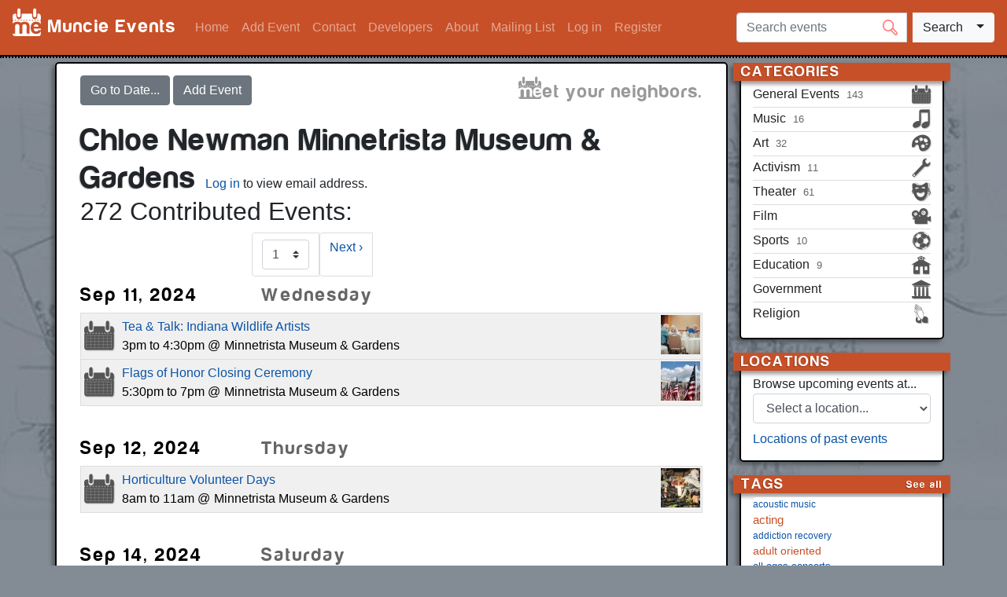

--- FILE ---
content_type: text/html; charset=UTF-8
request_url: https://muncieevents.com/user/1551
body_size: 201215
content:
<!DOCTYPE html>
<html xmlns="http://www.w3.org/1999/xhtml" dir="ltr" lang="en-US" xmlns:fb="https://www.facebook.com/2008/fbml">
<head prefix="og: http://ogp.me/ns# muncieevents: http://ogp.me/ns/apps/muncieevents#">
    <link rel="dns-prefetch" href="https://ajax.googleapis.com" />
    <meta name="viewport" content="width=device-width, initial-scale=1">
    <meta charset="utf-8">    <title>
        Muncie Events
        - Chloe Newman Minnetrista Museum & Gardens    </title>
    <meta property="og:title" content="Chloe Newman Minnetrista Museum &amp; Gardens - Muncie Events" /><meta property="og:type" content="website" /><meta property="og:image" content="/img/logo/facebook_logo.png?1677821660" /><meta property="og:url" content="https://muncieevents.com/user/1551" /><meta property="og:site_name" content="Muncie Events" /><meta property="fb:app_id" content="496726620385625" /><meta property="og:description" content="Upcoming events in Muncie, IN" /><meta property="og:locale" content="en_US" />    <link href="https://stackpath.bootstrapcdn.com/bootstrap/4.3.1/css/bootstrap.min.css" rel="stylesheet"
          integrity="sha384-ggOyR0iXCbMQv3Xipma34MD+dH/1fQ784/j6cY/iJTQUOhcWr7x9JvoRxT2MZw1T" crossorigin="anonymous"/>
    <link href="/favicon.ico?1677821660" type="image/x-icon" rel="icon"><link href="/favicon.ico?1677821660" type="image/x-icon" rel="shortcut icon"><link rel="stylesheet" href="/magnific-popup/magnific-popup.css?1719175919"><link rel="stylesheet" href="/jquery-ui-1.12.1.custom/jquery-ui.css?1677821660"><link rel="stylesheet" href="/jquery-ui-1.12.1.custom/jquery-ui.structure.css?1677821660"><link rel="stylesheet" href="/jquery-ui-1.12.1.custom/jquery-ui.theme.css?1677821660"><link rel="stylesheet" href="/autoComplete.js/css/autoComplete.css?1677821660"><link rel="stylesheet" href="/css/style.css?1767568524"></head>
<body class="layout_default">
<script
    src="https://code.jquery.com/jquery-3.4.1.min.js"
    integrity="sha256-CSXorXvZcTkaix6Yvo6HppcZGetbYMGWSFlBw8HfCJo="
    crossorigin="anonymous">
</script>
<script>window.jQuery || document.write('<script src="/js/jquery-3.4.1.min.js">\x3C/script>')</script>
<script src="/jquery-ui-1.12.1.custom/jquery-ui.js"></script>
<script src="https://code.jquery.com/jquery-migrate-3.1.0.min.js"></script>
<script src="/autoComplete.js/js/autoComplete.min.js"></script>


<nav class="navbar navbar-expand-lg navbar-dark">
    <a href="/" class="navbar-brand">
        <i class="icon-me-logo"></i>
        <span>Muncie Events</span>
    </a>

    <button class="navbar-toggler" type="button" data-toggle="collapse" data-target="#navbarSupportedContent"
            aria-controls="navbarSupportedContent" aria-expanded="false" aria-label="Toggle navigation">
        <span class="navbar-toggler-icon"></span>
    </button>

    <div class="collapse navbar-collapse" id="navbarSupportedContent">
        <ul class="navbar-nav mr-auto">
            <li class=" nav-item d-sm-block d-lg-none d-xl-block">
                <a href="/" class="nav-link">Home</a>            </li>
            <li class=" nav-item">
                <a href="/events/add" class="nav-link">Add Event</a>            </li>
            <li class=" nav-item">
                <a href="/contact" class="nav-link">Contact</a>            </li>
            <li class=" nav-item">
                <a href="/widgets" class="nav-link">Developers</a>            </li>
            <li class=" nav-item">
                <a href="/about" class="nav-link">About</a>            </li>

                            <li class=" nav-item">
                    <a href="/mailing-list" class="nav-link">Mailing List</a>                </li>
                <li class=" nav-item">
                    <a href="/login" class="nav-link">Log in</a>                </li>
                <li class=" nav-item d-sm-block d-lg-none d-xl-block">
                    <a href="/register" class="nav-link">Register</a>                </li>
            
        </ul>
        <img src="/img/loading_small_dark.gif" id="search_autocomplete_loading" alt="Loading..."/>
<form class="form-inline my-2 my-lg-0" id="EventSearchForm" method="get"
      action="/search">
    <div class="input-group">
        <input class="form-control mr-2 my-2 my-sm-0" type="search" placeholder="Search events"
               aria-label="Search events" name="q" id="header-search" required="required"/>
        <div class="input-group-append btn-group">
            <button type="submit" class="btn btn-light my-2 my-sm-0 d-none d-xl-inline">
                Search
            </button>
            <button type="submit" class="btn btn-light my-2 my-sm-0 d-xl-none">
                <span class="fas fa-search"></span>
            </button>
            <button id="search_options_toggler" class="dropdown-toggle btn btn-light my-2 my-sm-0"
                    type="button"
                    data-toggle="collapse" aria-haspopup="true" aria-expanded="false"
                    data-target="#search_options">
                <span class="caret"></span>
                <span class="sr-only">Search options</span>
            </button>
            <div id="search_options" class="collapse" aria-labelledby="search_options_toggler">
                <div>
                    <label class="sr-only" for="direction">
                        Direction of events
                    </label>
                    <div class="form-group radio"><div class="radio"><label for="direction-upcoming"><input type="radio" name="direction" value="upcoming" id="direction-upcoming" checked="checked">Upcoming</label></div><div class="radio"><label for="direction-past"><input type="radio" name="direction" value="past" id="direction-past">Past</label></div><div class="radio"><label for="direction-all"><input type="radio" name="direction" value="all" id="direction-all">All Events</label></div></div>                </div>
            </div>
        </div>
    </div>
</form>
    </div>
</nav>

<div id="divider"></div>

<div class="container">
        <div class="row">
        <noscript id="noscript" class="alert alert-warning">
            <div>
                JavaScript is currently disabled in your browser.
                For full functionality of this website, JavaScript must be enabled.
                If you need assistance, <a href="http://www.enable-javascript.com/" target="_blank">Enable-JavaScript.com</a>
                provides instructions.
            </div>
        </noscript>

        <div id="content_wrapper" class="col-lg-9 col-md-8">
            <div id="content" class="clearfix">
                <div id="flash-messages">
                                    </div>
                


<div id="home-actions">
    <span class="tagline">
        <i class="icon-me-logo"></i>et your neighbors<span class="punctuation">.</span>    </span>
    <span class="actions">
        <button id="date_picker_toggler" data-toggle="collapse" data-target="#header_nav_datepicker"
                aria-controls="header_nav_datepicker" class="btn btn-secondary">
            Go to Date...
        </button>
        <div id="header_nav_datepicker" class="collapse" aria-labelledby="date_picker_toggler">
            <div>
                <div id="header_datepicker"></div>
            </div>
        </div>
        <a href="/events/add" class="btn btn-secondary">Add Event</a>    </span>
</div>

<div id="user_view">
    <h1 class="page_title">
        Chloe Newman Minnetrista Museum & Gardens    </h1>

    <span class="email">
                    <a href="/login">Log in</a>            to view email address.
            </span>

            <h2>
            272 Contributed Events:
        </h2>

        <div class="paginator">
    <ul class="pagination">
                            <li>
                <label class="sr-only" for="paginator-page-select">
                    Go to page
                </label>
                <select class="custom-select" id="paginator-page-select">
                                            <option
                            selected="selected"                            data-url="/user/1551"
                        >
                            1                        </option>
                                            <option
                                                        data-url="/user/1551?page=2"
                        >
                            2                        </option>
                                            <option
                                                        data-url="/user/1551?page=3"
                        >
                            3                        </option>
                                            <option
                                                        data-url="/user/1551?page=4"
                        >
                            4                        </option>
                                            <option
                                                        data-url="/user/1551?page=5"
                        >
                            5                        </option>
                                            <option
                                                        data-url="/user/1551?page=6"
                        >
                            6                        </option>
                                            <option
                                                        data-url="/user/1551?page=7"
                        >
                            7                        </option>
                                            <option
                                                        data-url="/user/1551?page=8"
                        >
                            8                        </option>
                                            <option
                                                        data-url="/user/1551?page=9"
                        >
                            9                        </option>
                                            <option
                                                        data-url="/user/1551?page=10"
                        >
                            10                        </option>
                                            <option
                                                        data-url="/user/1551?page=11"
                        >
                            11                        </option>
                                            <option
                                                        data-url="/user/1551?page=12"
                        >
                            12                        </option>
                                            <option
                                                        data-url="/user/1551?page=13"
                        >
                            13                        </option>
                                            <option
                                                        data-url="/user/1551?page=14"
                        >
                            14                        </option>
                                    </select>
            </li>
                <li class="next"><a rel="next" href="/user/1551?page=2">Next&nbsp;&rsaquo;</a></li>    </ul>
</div>

        <div id="calendar_list_view_wrapper">
    <div class="event_accordion" id="event_accordion">
        
            <section>
                            <h2 class="short_date">Sep 11, 2024</h2><h2 class="day">Wednesday</h2>                        <ul class="event_accordion">
                                    
<li class="with_images">
            <span class="tiny_thumbnails">
                            <a href="https://muncieevents.com/img/events/full/3386.jpg" rel="popup[event8674_tiny_tn]" class="thumbnail tn_tiny " ><img src="https://muncieevents.com/img/events/tiny/3386.jpg" class="thumbnail tn_tiny " alt="" title="" /></a>                    </span>
        <a data-toggle="collapse" data-target="#more_info_8674" href="https://muncieevents.com/event/8674" title="Click for more info"
       class="more_info_handle" id="more_info_handle_8674" data-event-id="8674">
        <i class="icon icon-general-events" title="General Events"></i>        <span class="title">
            Tea & Talk: Indiana Wildlife Artists        </span>

        <span class="when">
            3pm to 4:30pm            @
        </span>

        <span class="where">
            Minnetrista Museum & Gardens                                                                <span class="address" id="address_8674">
                        1200 N Minnetrista Pkwy                    </span>
                                    </span>
    </a>

    <div class="collapse" id="more_info_8674">
    <div class="card">
        <div class="card-header">
            <div class="actions">
    <div class="dropdown">
        <button class="btn btn-secondary dropdown-toggle btn-sm" type="button" id="dropdownMenuButton"
                data-toggle="dropdown" aria-haspopup="true" aria-expanded="false"
                title="Export to another calendar">
            <i class="fas fa-cloud-download-alt"></i>
            Export
        </button>
        <div class="dropdown-menu" aria-labelledby="dropdownMenuButton">
            <a href="https://calendar.google.com/calendar/render?action=TEMPLATE&text=Tea+%26+Talk%3A+Indiana+Wildlife+Artists&dates=20240911T150000/20240911T163000&ctz=America/New_York&details=September+11%3B+3%E2%80%934%3A30+p.m.Cost%3A+%2418+%7C+Member+discounts+applyCenter+Building%2C+Indiana+RoomGain+valuable+insights+from+a+panel+of+esteemed+members+from+the+Indiana+Wildlife+Artists+group%2C+including+this+year%27s+judge%2C+Ann+Johnson%2C+as+they+delve+into+their+purpose%2C+group+approach%2C+and+the+essence+of+wildlife+artistry.+Discover+what+it+means+to+be+a+wildlife+artist+through+engaging+discussions+and+firsthand+experiences+shared+by+these+talented+individuals.&location=Minnetrista+Museum+%26+Gardens+%281200+N+Minnetrista+Pkwy%2C+Muncie%2C+IN%29&trp=false&sprop=Muncie+Events&sprop=name:https%3A%2F%2Fmuncieevents.com" title="Add to Google Calendar"
               class="dropdown-item">
                Google
            </a>
            <a href="/event/8674.ics" title="Download iCalendar (.ics) file to import into Microsoft Outlook or another calendar application" class="dropdown-item">Outlook / iCalendar (.ics)</a>        </div>
    </div>
    </div>

                            <div class="details">
                    <table>
                                                                            <tr class="cost">
                                <th>Cost:</th>
                                <td>
                                    $18 | Member discounts apply                                 </td>
                            </tr>
                        
                                            </table>
                </div>
                    </div>

        <div class="description">
                            <div class="images">
                                            <a href="https://muncieevents.com/img/events/full/3386.jpg" rel="popup[event8674]" class="thumbnail tn_small " ><img src="https://muncieevents.com/img/events/small/3386.jpg" class="thumbnail tn_small " alt="" title="" /></a>                                                            </div>
            
                            <p>September 11; 3–4:30 p.m.&nbsp;<br>Cost: $18 | Member discounts apply&nbsp;<br>Center Building, Indiana Room&nbsp;</p><p>Gain valuable insights from a panel of esteemed members from the Indiana Wildlife Artists group, including this year's judge, Ann Johnson, as they delve into their purpose, group approach, and the essence of wildlife artistry. Discover what it means to be a wildlife artist through engaging discussions and firsthand experiences shared by these talented individuals.&nbsp;</p>            
        </div>

        <div class="card-footer">
            <table class="details">
                                    <tr class="tags">
                        <th>Tags:</th>
                        <td>
                            <a href="/tag/752-food-and-drink">food and drink</a>, <a href="/tag/982-family-events">family events</a>, <a href="/tag/1472-caterer">caterer</a>, <a href="/tag/1232-minnetrista">minnetrista</a>                        </td>
                    </tr>
                
                
                                    <tr class="source">
                        <th>Source:</th>
                        <td>
                            <a href="https://www.minnetrista.net/events/tea-talk-wildlife">https://www.minnetrista.net/events/tea-talk-wildlife</a>                        </td>
                    </tr>
                
                <tr class="link">
                    <th>
                        Link:                    </th>
                    <td>
                        <a href="https://muncieevents.com/event/8674">https://muncieevents.com/event/8674</a>                    </td>
                </tr>

                <tr class="author">
                    <th>
                        Author:
                    </th>
                    <td>
                                                    <a href="/user/1551">Chloe Newman Minnetrista Museum &amp; Gardens</a>                                            </td>
                </tr>
            </table>
        </div>
    </div>
</li>
                                    
<li class="with_images">
            <span class="tiny_thumbnails">
                            <a href="https://muncieevents.com/img/events/full/3387.jpg" rel="popup[event8675_tiny_tn]" class="thumbnail tn_tiny " ><img src="https://muncieevents.com/img/events/tiny/3387.jpg" class="thumbnail tn_tiny " alt="" title="" /></a>                    </span>
        <a data-toggle="collapse" data-target="#more_info_8675" href="https://muncieevents.com/event/8675" title="Click for more info"
       class="more_info_handle" id="more_info_handle_8675" data-event-id="8675">
        <i class="icon icon-general-events" title="General Events"></i>        <span class="title">
            Flags of Honor Closing Ceremony        </span>

        <span class="when">
            5:30pm to 7pm            @
        </span>

        <span class="where">
            Minnetrista Museum & Gardens                                                                <span class="address" id="address_8675">
                        1200 N Minnetrista Pkwy                    </span>
                                    </span>
    </a>

    <div class="collapse" id="more_info_8675">
    <div class="card">
        <div class="card-header">
            <div class="actions">
    <div class="dropdown">
        <button class="btn btn-secondary dropdown-toggle btn-sm" type="button" id="dropdownMenuButton"
                data-toggle="dropdown" aria-haspopup="true" aria-expanded="false"
                title="Export to another calendar">
            <i class="fas fa-cloud-download-alt"></i>
            Export
        </button>
        <div class="dropdown-menu" aria-labelledby="dropdownMenuButton">
            <a href="https://calendar.google.com/calendar/render?action=TEMPLATE&text=Flags+of+Honor+Closing+Ceremony&dates=20240911T173000/20240911T190000&ctz=America/New_York&details=September+11%3B+5%3A30%E2%80%937+p.m.Circle+DriveFree+community+eventFlags+of+Honor+will+be+displayed+from+September+4%E2%80%9311+at+Minnetrista.+Experience+a+sea+of+red%2C+white%2C+and+blue+with+friends+and+family+as+more+than+a+thousand+American+flags+adorn+Minnetrista%E2%80%99s+lawn+beside+the+White+River+Greenway.+In+partnership+with+the+Exchange+Club+of+Muncie%2C+Flags+of+Honor+recognizes+the+service+and+sacrifice+of+many%2C+including+local+veterans%2C+current+service+personnel%2C+fallen+heroes%2C+and+all+who+wish+to+display+their+pride+for+our+country.+On+September+11%2C+at+5%3A30+p.m.%2C+America%27s+Hometown+Band+will+begin+their+pre-ceremony+concert%2C+followed+by+the+closing+ceremony+at+6+p.m.&location=Minnetrista+Museum+%26+Gardens+%281200+N+Minnetrista+Pkwy%2C+Muncie%2C+IN%29&trp=false&sprop=Muncie+Events&sprop=name:https%3A%2F%2Fmuncieevents.com" title="Add to Google Calendar"
               class="dropdown-item">
                Google
            </a>
            <a href="/event/8675.ics" title="Download iCalendar (.ics) file to import into Microsoft Outlook or another calendar application" class="dropdown-item">Outlook / iCalendar (.ics)</a>        </div>
    </div>
    </div>

                    </div>

        <div class="description">
                            <div class="images">
                                            <a href="https://muncieevents.com/img/events/full/3387.jpg" rel="popup[event8675]" class="thumbnail tn_small " ><img src="https://muncieevents.com/img/events/small/3387.jpg" class="thumbnail tn_small " alt="" title="" /></a>                                                            </div>
            
                            <p><strong>September 11; 5:30–7 p.m.</strong>&nbsp;<br>Circle Drive<br>Free community event&nbsp;</p><p>Flags of Honor will be displayed from September 4–11 at Minnetrista. Experience a sea of red, white, and blue with friends and family as more than a thousand American flags adorn Minnetrista’s lawn beside the White River Greenway. In partnership with the Exchange Club of Muncie, Flags of Honor recognizes the service and sacrifice of many, including local veterans, current service personnel, fallen heroes, and all who wish to display their pride for our country. On September 11, at 5:30 p.m., America's Hometown Band will begin their pre-ceremony concert, followed by the closing ceremony at 6 p.m.&nbsp;</p>            
        </div>

        <div class="card-footer">
            <table class="details">
                                    <tr class="tags">
                        <th>Tags:</th>
                        <td>
                            <a href="/tag/1232-minnetrista">minnetrista</a>                        </td>
                    </tr>
                
                
                                    <tr class="source">
                        <th>Source:</th>
                        <td>
                            <a href="https://www.minnetrista.net/events/foh-ceremony">https://www.minnetrista.net/events/foh-ceremony</a>                        </td>
                    </tr>
                
                <tr class="link">
                    <th>
                        Link:                    </th>
                    <td>
                        <a href="https://muncieevents.com/event/8675">https://muncieevents.com/event/8675</a>                    </td>
                </tr>

                <tr class="author">
                    <th>
                        Author:
                    </th>
                    <td>
                                                    <a href="/user/1551">Chloe Newman Minnetrista Museum &amp; Gardens</a>                                            </td>
                </tr>
            </table>
        </div>
    </div>
</li>
                            </ul>
        </section>
            <section>
                            <h2 class="short_date">Sep 12, 2024</h2><h2 class="day">Thursday</h2>                        <ul class="event_accordion">
                                    
<li class="with_images">
            <span class="tiny_thumbnails">
                            <a href="https://muncieevents.com/img/events/full/3384.jpg" rel="popup[event8668_tiny_tn]" class="thumbnail tn_tiny " ><img src="https://muncieevents.com/img/events/tiny/3384.jpg" class="thumbnail tn_tiny " alt="" title="" /></a>                    </span>
        <a data-toggle="collapse" data-target="#more_info_8668" href="https://muncieevents.com/event/8668" title="Click for more info"
       class="more_info_handle" id="more_info_handle_8668" data-event-id="8668">
        <i class="icon icon-general-events" title="General Events"></i>        <span class="title">
            Horticulture Volunteer Days        </span>

        <span class="when">
            8am to 11am            @
        </span>

        <span class="where">
            Minnetrista Museum & Gardens                                                                <span class="address" id="address_8668">
                        1200 N Minnetrista Pkwy                    </span>
                                    </span>
    </a>

    <div class="collapse" id="more_info_8668">
    <div class="card">
        <div class="card-header">
            <div class="actions">
    <div class="dropdown">
        <button class="btn btn-secondary dropdown-toggle btn-sm" type="button" id="dropdownMenuButton"
                data-toggle="dropdown" aria-haspopup="true" aria-expanded="false"
                title="Export to another calendar">
            <i class="fas fa-cloud-download-alt"></i>
            Export
        </button>
        <div class="dropdown-menu" aria-labelledby="dropdownMenuButton">
            <a href="https://calendar.google.com/calendar/render?action=TEMPLATE&text=Horticulture+Volunteer+Days&dates=20240912T080000/20240912T110000&ctz=America/New_York&details=Tuesdays+%26amp%3B+Thursdays+%7C+September+3%2C+5%2C+10%2C+12%2C+17%2C+19%2C+24%2C+%26amp%3B+26%3B+8%E2%80%9311+a.m.Join+the+Minnetrista+Horticulture+team+for+special+volunteer+days+to+learn+about+and+help+maintain+our+beautiful+gardens%21+Volunteers+will+have+the+opportunity+to+serve+while+expanding+their+knowledge+alongside+our+professional+staff.&location=Minnetrista+Museum+%26+Gardens+%281200+N+Minnetrista+Pkwy%2C+Muncie%2C+IN%29&trp=false&sprop=Muncie+Events&sprop=name:https%3A%2F%2Fmuncieevents.com" title="Add to Google Calendar"
               class="dropdown-item">
                Google
            </a>
            <a href="/event/8668.ics" title="Download iCalendar (.ics) file to import into Microsoft Outlook or another calendar application" class="dropdown-item">Outlook / iCalendar (.ics)</a>        </div>
    </div>
    </div>

                    </div>

        <div class="description">
                            <div class="images">
                                            <a href="https://muncieevents.com/img/events/full/3384.jpg" rel="popup[event8668]" class="thumbnail tn_small " ><img src="https://muncieevents.com/img/events/small/3384.jpg" class="thumbnail tn_small " alt="" title="" /></a>                                                            </div>
            
                            <p>Tuesdays &amp; Thursdays <strong>| </strong>September 3, 5, 10, 12, 17, 19, 24, &amp; 26; 8–11 a.m.&nbsp;<br><br>Join the Minnetrista Horticulture team for special volunteer days to learn about and help maintain our beautiful gardens! Volunteers will have the opportunity to serve while expanding their knowledge alongside our professional staff.&nbsp;</p>            
        </div>

        <div class="card-footer">
            <table class="details">
                                    <tr class="tags">
                        <th>Tags:</th>
                        <td>
                            <a href="/tag/3-volunteering">volunteering</a>, <a href="/tag/738-gardening">gardening</a>, <a href="/tag/1978-community-enhancement-projects">community enhancement projects</a>, <a href="/tag/1232-minnetrista">minnetrista</a>, <a href="/tag/1020-adult-oriented">adult oriented</a>                        </td>
                    </tr>
                
                                    <tr class="tags">
                        <th>Series:</th>
                        <td>
                            <a href="/event-series/657">Horticulture Volunteer Days</a>                        </td>
                    </tr>
                
                                    <tr class="source">
                        <th>Source:</th>
                        <td>
                            <a href="https://www.minnetrista.net/events/sep-volunteer">https://www.minnetrista.net/events/sep-volunteer</a>                        </td>
                    </tr>
                
                <tr class="link">
                    <th>
                        Link:                    </th>
                    <td>
                        <a href="https://muncieevents.com/event/8668">https://muncieevents.com/event/8668</a>                    </td>
                </tr>

                <tr class="author">
                    <th>
                        Author:
                    </th>
                    <td>
                                                    <a href="/user/1551">Chloe Newman Minnetrista Museum &amp; Gardens</a>                                            </td>
                </tr>
            </table>
        </div>
    </div>
</li>
                            </ul>
        </section>
            <section>
                            <h2 class="short_date">Sep 14, 2024</h2><h2 class="day">Saturday</h2>                        <ul class="event_accordion">
                                    
<li class="with_images">
            <span class="tiny_thumbnails">
                            <a href="https://muncieevents.com/img/events/full/3236.jpg" rel="popup[event8174_tiny_tn]" class="thumbnail tn_tiny " ><img src="https://muncieevents.com/img/events/tiny/3236.jpg" class="thumbnail tn_tiny " alt="" title="" /></a>                    </span>
        <a data-toggle="collapse" data-target="#more_info_8174" href="https://muncieevents.com/event/8174" title="Click for more info"
       class="more_info_handle" id="more_info_handle_8174" data-event-id="8174">
        <i class="icon icon-general-events" title="General Events"></i>        <span class="title">
            Farmers Market at Minnetrista: Outdoor Market        </span>

        <span class="when">
            9am to 12pm            @
        </span>

        <span class="where">
            Minnetrista Museum & Gardens                                                                <span class="address" id="address_8174">
                        1200 N. Minnetrista Pkwy. IN 47303                     </span>
                                    </span>
    </a>

    <div class="collapse" id="more_info_8174">
    <div class="card">
        <div class="card-header">
            <div class="actions">
    <div class="dropdown">
        <button class="btn btn-secondary dropdown-toggle btn-sm" type="button" id="dropdownMenuButton"
                data-toggle="dropdown" aria-haspopup="true" aria-expanded="false"
                title="Export to another calendar">
            <i class="fas fa-cloud-download-alt"></i>
            Export
        </button>
        <div class="dropdown-menu" aria-labelledby="dropdownMenuButton">
            <a href="https://calendar.google.com/calendar/render?action=TEMPLATE&text=Farmers+Market+at+Minnetrista%3A+Outdoor+Market&dates=20240914T090000/20240914T120000&ctz=America/New_York&details=Free+community+eventFarmers+Market+is+the+perfect+place+to+discover+fresh+produce%2C+baked+goods%2C+plants%2C+eggs%2C+meats%2C+and+more%21+Connect+with+local+vendors+and+experience+what+our+community+has+to+offer.SNAP+%28Supplemental+Nutrition+Assistance+Program%29%2C+WIC%2C+IU+Health+Bucks%2C+and+SFMNP+%28Senior+Farmers+Market+Nutrition+Program%29+are+accepted+at+participating+vendors.The+outdoor+Farmers+Market+is+generously+presented+by+3Rivers+Federal+Credit+Union.&location=Minnetrista+Museum+%26+Gardens+%281200+N.+Minnetrista+Pkwy.+IN+47303%2C+Muncie%2C+IN%29&trp=false&sprop=Muncie+Events&sprop=name:https%3A%2F%2Fmuncieevents.com" title="Add to Google Calendar"
               class="dropdown-item">
                Google
            </a>
            <a href="/event/8174.ics" title="Download iCalendar (.ics) file to import into Microsoft Outlook or another calendar application" class="dropdown-item">Outlook / iCalendar (.ics)</a>        </div>
    </div>
    </div>

                    </div>

        <div class="description">
                            <div class="images">
                                            <a href="https://muncieevents.com/img/events/full/3236.jpg" rel="popup[event8174]" class="thumbnail tn_small " ><img src="https://muncieevents.com/img/events/small/3236.jpg" class="thumbnail tn_small " alt="" title="" /></a>                                                            </div>
            
                            <p>Free community event</p><p>Farmers Market is the perfect place to discover fresh produce, baked goods, plants, eggs, meats, and more! Connect with local vendors and experience what our community has to offer.&nbsp;</p><p><i>SNAP (Supplemental Nutrition Assistance Program), WIC, IU Health Bucks, and SFMNP (Senior Farmers Market Nutrition Program) are accepted at participating vendors.</i>&nbsp;</p><p>The outdoor Farmers Market is generously presented by <a href="https://www.3riversfcu.org/">3Rivers Federal Credit Union.</a></p>            
        </div>

        <div class="card-footer">
            <table class="details">
                                    <tr class="tags">
                        <th>Tags:</th>
                        <td>
                            <a href="/tag/1682-farmers-market">farmers market</a>, <a href="/tag/752-food-and-drink">food and drink</a>, <a href="/tag/1684-fresh-food">fresh food</a>, <a href="/tag/2105-farm-foods">farm foods</a>, <a href="/tag/2090-coffee">coffee</a>, <a href="/tag/982-family-events">family events</a>                        </td>
                    </tr>
                
                                    <tr class="tags">
                        <th>Series:</th>
                        <td>
                            <a href="/event-series/627">Farmers Market at Minnetrista: Outdoor Market</a>                        </td>
                    </tr>
                
                                    <tr class="source">
                        <th>Source:</th>
                        <td>
                            <a href="https://www.minnetrista.net/farmers-market">https://www.minnetrista.net/farmers-market</a>                        </td>
                    </tr>
                
                <tr class="link">
                    <th>
                        Link:                    </th>
                    <td>
                        <a href="https://muncieevents.com/event/8174">https://muncieevents.com/event/8174</a>                    </td>
                </tr>

                <tr class="author">
                    <th>
                        Author:
                    </th>
                    <td>
                                                    <a href="/user/1551">Chloe Newman Minnetrista Museum &amp; Gardens</a>                                            </td>
                </tr>
            </table>
        </div>
    </div>
</li>
                            </ul>
        </section>
            <section>
                            <h2 class="short_date">Sep 17, 2024</h2><h2 class="day">Tuesday</h2>                        <ul class="event_accordion">
                                    
<li class="with_images">
            <span class="tiny_thumbnails">
                            <a href="https://muncieevents.com/img/events/full/3384.jpg" rel="popup[event8669_tiny_tn]" class="thumbnail tn_tiny " ><img src="https://muncieevents.com/img/events/tiny/3384.jpg" class="thumbnail tn_tiny " alt="" title="" /></a>                    </span>
        <a data-toggle="collapse" data-target="#more_info_8669" href="https://muncieevents.com/event/8669" title="Click for more info"
       class="more_info_handle" id="more_info_handle_8669" data-event-id="8669">
        <i class="icon icon-general-events" title="General Events"></i>        <span class="title">
            Horticulture Volunteer Days        </span>

        <span class="when">
            8am to 11am            @
        </span>

        <span class="where">
            Minnetrista Museum & Gardens                                                                <span class="address" id="address_8669">
                        1200 N Minnetrista Pkwy                    </span>
                                    </span>
    </a>

    <div class="collapse" id="more_info_8669">
    <div class="card">
        <div class="card-header">
            <div class="actions">
    <div class="dropdown">
        <button class="btn btn-secondary dropdown-toggle btn-sm" type="button" id="dropdownMenuButton"
                data-toggle="dropdown" aria-haspopup="true" aria-expanded="false"
                title="Export to another calendar">
            <i class="fas fa-cloud-download-alt"></i>
            Export
        </button>
        <div class="dropdown-menu" aria-labelledby="dropdownMenuButton">
            <a href="https://calendar.google.com/calendar/render?action=TEMPLATE&text=Horticulture+Volunteer+Days&dates=20240917T080000/20240917T110000&ctz=America/New_York&details=Tuesdays+%26amp%3B+Thursdays+%7C+September+3%2C+5%2C+10%2C+12%2C+17%2C+19%2C+24%2C+%26amp%3B+26%3B+8%E2%80%9311+a.m.Join+the+Minnetrista+Horticulture+team+for+special+volunteer+days+to+learn+about+and+help+maintain+our+beautiful+gardens%21+Volunteers+will+have+the+opportunity+to+serve+while+expanding+their+knowledge+alongside+our+professional+staff.&location=Minnetrista+Museum+%26+Gardens+%281200+N+Minnetrista+Pkwy%2C+Muncie%2C+IN%29&trp=false&sprop=Muncie+Events&sprop=name:https%3A%2F%2Fmuncieevents.com" title="Add to Google Calendar"
               class="dropdown-item">
                Google
            </a>
            <a href="/event/8669.ics" title="Download iCalendar (.ics) file to import into Microsoft Outlook or another calendar application" class="dropdown-item">Outlook / iCalendar (.ics)</a>        </div>
    </div>
    </div>

                    </div>

        <div class="description">
                            <div class="images">
                                            <a href="https://muncieevents.com/img/events/full/3384.jpg" rel="popup[event8669]" class="thumbnail tn_small " ><img src="https://muncieevents.com/img/events/small/3384.jpg" class="thumbnail tn_small " alt="" title="" /></a>                                                            </div>
            
                            <p>Tuesdays &amp; Thursdays <strong>| </strong>September 3, 5, 10, 12, 17, 19, 24, &amp; 26; 8–11 a.m.&nbsp;<br><br>Join the Minnetrista Horticulture team for special volunteer days to learn about and help maintain our beautiful gardens! Volunteers will have the opportunity to serve while expanding their knowledge alongside our professional staff.&nbsp;</p>            
        </div>

        <div class="card-footer">
            <table class="details">
                                    <tr class="tags">
                        <th>Tags:</th>
                        <td>
                            <a href="/tag/3-volunteering">volunteering</a>, <a href="/tag/738-gardening">gardening</a>, <a href="/tag/1978-community-enhancement-projects">community enhancement projects</a>, <a href="/tag/1232-minnetrista">minnetrista</a>, <a href="/tag/1020-adult-oriented">adult oriented</a>                        </td>
                    </tr>
                
                                    <tr class="tags">
                        <th>Series:</th>
                        <td>
                            <a href="/event-series/657">Horticulture Volunteer Days</a>                        </td>
                    </tr>
                
                                    <tr class="source">
                        <th>Source:</th>
                        <td>
                            <a href="https://www.minnetrista.net/events/sep-volunteer">https://www.minnetrista.net/events/sep-volunteer</a>                        </td>
                    </tr>
                
                <tr class="link">
                    <th>
                        Link:                    </th>
                    <td>
                        <a href="https://muncieevents.com/event/8669">https://muncieevents.com/event/8669</a>                    </td>
                </tr>

                <tr class="author">
                    <th>
                        Author:
                    </th>
                    <td>
                                                    <a href="/user/1551">Chloe Newman Minnetrista Museum &amp; Gardens</a>                                            </td>
                </tr>
            </table>
        </div>
    </div>
</li>
                            </ul>
        </section>
            <section>
                            <h2 class="short_date">Sep 19, 2024</h2><h2 class="day">Thursday</h2>                        <ul class="event_accordion">
                                    
<li class="with_images">
            <span class="tiny_thumbnails">
                            <a href="https://muncieevents.com/img/events/full/3384.jpg" rel="popup[event8670_tiny_tn]" class="thumbnail tn_tiny " ><img src="https://muncieevents.com/img/events/tiny/3384.jpg" class="thumbnail tn_tiny " alt="" title="" /></a>                    </span>
        <a data-toggle="collapse" data-target="#more_info_8670" href="https://muncieevents.com/event/8670" title="Click for more info"
       class="more_info_handle" id="more_info_handle_8670" data-event-id="8670">
        <i class="icon icon-general-events" title="General Events"></i>        <span class="title">
            Horticulture Volunteer Days        </span>

        <span class="when">
            8am to 11am            @
        </span>

        <span class="where">
            Minnetrista Museum & Gardens                                                                <span class="address" id="address_8670">
                        1200 N Minnetrista Pkwy                    </span>
                                    </span>
    </a>

    <div class="collapse" id="more_info_8670">
    <div class="card">
        <div class="card-header">
            <div class="actions">
    <div class="dropdown">
        <button class="btn btn-secondary dropdown-toggle btn-sm" type="button" id="dropdownMenuButton"
                data-toggle="dropdown" aria-haspopup="true" aria-expanded="false"
                title="Export to another calendar">
            <i class="fas fa-cloud-download-alt"></i>
            Export
        </button>
        <div class="dropdown-menu" aria-labelledby="dropdownMenuButton">
            <a href="https://calendar.google.com/calendar/render?action=TEMPLATE&text=Horticulture+Volunteer+Days&dates=20240919T080000/20240919T110000&ctz=America/New_York&details=Tuesdays+%26amp%3B+Thursdays+%7C+September+3%2C+5%2C+10%2C+12%2C+17%2C+19%2C+24%2C+%26amp%3B+26%3B+8%E2%80%9311+a.m.Join+the+Minnetrista+Horticulture+team+for+special+volunteer+days+to+learn+about+and+help+maintain+our+beautiful+gardens%21+Volunteers+will+have+the+opportunity+to+serve+while+expanding+their+knowledge+alongside+our+professional+staff.&location=Minnetrista+Museum+%26+Gardens+%281200+N+Minnetrista+Pkwy%2C+Muncie%2C+IN%29&trp=false&sprop=Muncie+Events&sprop=name:https%3A%2F%2Fmuncieevents.com" title="Add to Google Calendar"
               class="dropdown-item">
                Google
            </a>
            <a href="/event/8670.ics" title="Download iCalendar (.ics) file to import into Microsoft Outlook or another calendar application" class="dropdown-item">Outlook / iCalendar (.ics)</a>        </div>
    </div>
    </div>

                    </div>

        <div class="description">
                            <div class="images">
                                            <a href="https://muncieevents.com/img/events/full/3384.jpg" rel="popup[event8670]" class="thumbnail tn_small " ><img src="https://muncieevents.com/img/events/small/3384.jpg" class="thumbnail tn_small " alt="" title="" /></a>                                                            </div>
            
                            <p>Tuesdays &amp; Thursdays <strong>| </strong>September 3, 5, 10, 12, 17, 19, 24, &amp; 26; 8–11 a.m.&nbsp;<br><br>Join the Minnetrista Horticulture team for special volunteer days to learn about and help maintain our beautiful gardens! Volunteers will have the opportunity to serve while expanding their knowledge alongside our professional staff.&nbsp;</p>            
        </div>

        <div class="card-footer">
            <table class="details">
                                    <tr class="tags">
                        <th>Tags:</th>
                        <td>
                            <a href="/tag/3-volunteering">volunteering</a>, <a href="/tag/738-gardening">gardening</a>, <a href="/tag/1978-community-enhancement-projects">community enhancement projects</a>, <a href="/tag/1232-minnetrista">minnetrista</a>, <a href="/tag/1020-adult-oriented">adult oriented</a>                        </td>
                    </tr>
                
                                    <tr class="tags">
                        <th>Series:</th>
                        <td>
                            <a href="/event-series/657">Horticulture Volunteer Days</a>                        </td>
                    </tr>
                
                                    <tr class="source">
                        <th>Source:</th>
                        <td>
                            <a href="https://www.minnetrista.net/events/sep-volunteer">https://www.minnetrista.net/events/sep-volunteer</a>                        </td>
                    </tr>
                
                <tr class="link">
                    <th>
                        Link:                    </th>
                    <td>
                        <a href="https://muncieevents.com/event/8670">https://muncieevents.com/event/8670</a>                    </td>
                </tr>

                <tr class="author">
                    <th>
                        Author:
                    </th>
                    <td>
                                                    <a href="/user/1551">Chloe Newman Minnetrista Museum &amp; Gardens</a>                                            </td>
                </tr>
            </table>
        </div>
    </div>
</li>
                                    
<li class="with_images">
            <span class="tiny_thumbnails">
                            <a href="https://muncieevents.com/img/events/full/3388.jpg" rel="popup[event8676_tiny_tn]" class="thumbnail tn_tiny " ><img src="https://muncieevents.com/img/events/tiny/3388.jpg" class="thumbnail tn_tiny " alt="" title="" /></a>                    </span>
        <a data-toggle="collapse" data-target="#more_info_8676" href="https://muncieevents.com/event/8676" title="Click for more info"
       class="more_info_handle" id="more_info_handle_8676" data-event-id="8676">
        <i class="icon icon-general-events" title="General Events"></i>        <span class="title">
            Glass Workshops: Haunted House Fused Glass        </span>

        <span class="when">
            6pm to 9pm            @
        </span>

        <span class="where">
            Minnetrista Museum & Gardens                                                                <span class="address" id="address_8676">
                        1200 N Minnetrista Pkwy                    </span>
                                    </span>
    </a>

    <div class="collapse" id="more_info_8676">
    <div class="card">
        <div class="card-header">
            <div class="actions">
    <div class="dropdown">
        <button class="btn btn-secondary dropdown-toggle btn-sm" type="button" id="dropdownMenuButton"
                data-toggle="dropdown" aria-haspopup="true" aria-expanded="false"
                title="Export to another calendar">
            <i class="fas fa-cloud-download-alt"></i>
            Export
        </button>
        <div class="dropdown-menu" aria-labelledby="dropdownMenuButton">
            <a href="https://calendar.google.com/calendar/render?action=TEMPLATE&text=Glass+Workshops%3A+Haunted+House+Fused+Glass&dates=20240919T180000/20240919T210000&ctz=America/New_York&details=September+19%3B+6%E2%80%939+p.m.Cost%3A+%2460+%7C+Member+discounts+applyCenter+Building%2C+CantinaRegistration+deadline%3A+September+16Participants+will+have+the+opportunity+to+craft+their+own+spooky+haunted+house+fused+glass+panel%2C+employing+a+range+of+glass+techniques+to+bring+their+chilling+creation+to+life.All+tools%2C+supplies%2C+and+safety+gear+will+be+provided.+Glass+Workshops+are+13+%26amp%3B+up+unless+otherwise+noted.&location=Minnetrista+Museum+%26+Gardens+%281200+N+Minnetrista+Pkwy%2C+Muncie%2C+IN%29&trp=false&sprop=Muncie+Events&sprop=name:https%3A%2F%2Fmuncieevents.com" title="Add to Google Calendar"
               class="dropdown-item">
                Google
            </a>
            <a href="/event/8676.ics" title="Download iCalendar (.ics) file to import into Microsoft Outlook or another calendar application" class="dropdown-item">Outlook / iCalendar (.ics)</a>        </div>
    </div>
    </div>

                            <div class="details">
                    <table>
                                                                            <tr class="cost">
                                <th>Cost:</th>
                                <td>
                                    $60 | Member discounts apply                                </td>
                            </tr>
                        
                                            </table>
                </div>
                    </div>

        <div class="description">
                            <div class="images">
                                            <a href="https://muncieevents.com/img/events/full/3388.jpg" rel="popup[event8676]" class="thumbnail tn_small " ><img src="https://muncieevents.com/img/events/small/3388.jpg" class="thumbnail tn_small " alt="" title="" /></a>                                                            </div>
            
                            <p><strong>September 19; 6–9 p.m.</strong>&nbsp;<br><strong>Cost:</strong> $60 | Member discounts apply<br>Center Building, Cantina&nbsp;</p><p>Registration deadline: September 16</p><p>Participants will have the opportunity to craft their own spooky haunted house fused glass panel, employing a range of glass techniques to bring their chilling creation to life.&nbsp;</p><p><i>All tools, supplies, and safety gear will be provided. Glass Workshops are 13 &amp; up unless otherwise noted.</i>&nbsp;</p>            
        </div>

        <div class="card-footer">
            <table class="details">
                                    <tr class="tags">
                        <th>Tags:</th>
                        <td>
                            <a href="/tag/2083-glass-workshop">glass workshop</a>, <a href="/tag/109-glasswork">glasswork</a>, <a href="/tag/1020-adult-oriented">adult oriented</a>, <a href="/tag/7-workshops">workshops</a>, <a href="/tag/1232-minnetrista">minnetrista</a>                        </td>
                    </tr>
                
                
                                    <tr class="source">
                        <th>Source:</th>
                        <td>
                            <a href="https://www.minnetrista.net/events/glass-workshops-house">https://www.minnetrista.net/events/glass-workshops-house</a>                        </td>
                    </tr>
                
                <tr class="link">
                    <th>
                        Link:                    </th>
                    <td>
                        <a href="https://muncieevents.com/event/8676">https://muncieevents.com/event/8676</a>                    </td>
                </tr>

                <tr class="author">
                    <th>
                        Author:
                    </th>
                    <td>
                                                    <a href="/user/1551">Chloe Newman Minnetrista Museum &amp; Gardens</a>                                            </td>
                </tr>
            </table>
        </div>
    </div>
</li>
                            </ul>
        </section>
            <section>
                            <h2 class="short_date">Sep 20, 2024</h2><h2 class="day">Friday</h2>                        <ul class="event_accordion">
                                    
<li class="with_images">
            <span class="tiny_thumbnails">
                            <a href="https://muncieevents.com/img/events/full/3389.jpg" rel="popup[event8677_tiny_tn]" class="thumbnail tn_tiny " ><img src="https://muncieevents.com/img/events/tiny/3389.jpg" class="thumbnail tn_tiny " alt="" title="" /></a>                    </span>
        <a data-toggle="collapse" data-target="#more_info_8677" href="https://muncieevents.com/event/8677" title="Click for more info"
       class="more_info_handle" id="more_info_handle_8677" data-event-id="8677">
        <i class="icon icon-art" title="Art"></i>        <span class="title">
            Glass Workshops: Haunted House Fused Glass        </span>

        <span class="when">
            1pm to 4pm            @
        </span>

        <span class="where">
            Minnetrista Museum & Gardens                                                                <span class="address" id="address_8677">
                        1200 N Minnetrista Pkwy                    </span>
                                    </span>
    </a>

    <div class="collapse" id="more_info_8677">
    <div class="card">
        <div class="card-header">
            <div class="actions">
    <div class="dropdown">
        <button class="btn btn-secondary dropdown-toggle btn-sm" type="button" id="dropdownMenuButton"
                data-toggle="dropdown" aria-haspopup="true" aria-expanded="false"
                title="Export to another calendar">
            <i class="fas fa-cloud-download-alt"></i>
            Export
        </button>
        <div class="dropdown-menu" aria-labelledby="dropdownMenuButton">
            <a href="https://calendar.google.com/calendar/render?action=TEMPLATE&text=Glass+Workshops%3A+Haunted+House+Fused+Glass&dates=20240920T130000/20240920T160000&ctz=America/New_York&details=September+20%3B+1%E2%80%934+p.m.Cost%3A+%2460+%7C+Member+discounts+applyCenter+Building%2C+CantinaRegistration+deadline%3A+September+16Participants+will+have+the+opportunity+to+craft+their+own+spooky+haunted+house+fused+glass+panel%2C+employing+a+range+of+glass+techniques+to+bring+their+chilling+creation+to+life.All+tools%2C+supplies%2C+and+safety+gear+will+be+provided.+Glass+Workshops+are+13+%26amp%3B+up+unless+otherwise+noted.&location=Minnetrista+Museum+%26+Gardens+%281200+N+Minnetrista+Pkwy%2C+Muncie%2C+IN%29&trp=false&sprop=Muncie+Events&sprop=name:https%3A%2F%2Fmuncieevents.com" title="Add to Google Calendar"
               class="dropdown-item">
                Google
            </a>
            <a href="/event/8677.ics" title="Download iCalendar (.ics) file to import into Microsoft Outlook or another calendar application" class="dropdown-item">Outlook / iCalendar (.ics)</a>        </div>
    </div>
    </div>

                            <div class="details">
                    <table>
                                                                            <tr class="cost">
                                <th>Cost:</th>
                                <td>
                                     $60 | Member discounts apply                                </td>
                            </tr>
                        
                                            </table>
                </div>
                    </div>

        <div class="description">
                            <div class="images">
                                            <a href="https://muncieevents.com/img/events/full/3389.jpg" rel="popup[event8677]" class="thumbnail tn_small " ><img src="https://muncieevents.com/img/events/small/3389.jpg" class="thumbnail tn_small " alt="" title="" /></a>                                                            </div>
            
                            <p><strong>September 20; 1–4 p.m.</strong><br><strong>Cost:</strong> $60 | Member discounts apply<br>Center Building, Cantina&nbsp;</p><p>Registration deadline: September 16</p><p>Participants will have the opportunity to craft their own spooky haunted house fused glass panel, employing a range of glass techniques to bring their chilling creation to life.&nbsp;</p><p><i>All tools, supplies, and safety gear will be provided. Glass Workshops are 13 &amp; up unless otherwise noted.</i>&nbsp;</p>            
        </div>

        <div class="card-footer">
            <table class="details">
                                    <tr class="tags">
                        <th>Tags:</th>
                        <td>
                            <a href="/tag/2083-glass-workshop">glass workshop</a>, <a href="/tag/109-glasswork">glasswork</a>, <a href="/tag/1020-adult-oriented">adult oriented</a>, <a href="/tag/7-workshops">workshops</a>, <a href="/tag/1232-minnetrista">minnetrista</a>                        </td>
                    </tr>
                
                
                                    <tr class="source">
                        <th>Source:</th>
                        <td>
                            <a href="https://www.minnetrista.net/events/glass-workshops-house-day2">https://www.minnetrista.net/events/glass-workshops-house-day2</a>                        </td>
                    </tr>
                
                <tr class="link">
                    <th>
                        Link:                    </th>
                    <td>
                        <a href="https://muncieevents.com/event/8677">https://muncieevents.com/event/8677</a>                    </td>
                </tr>

                <tr class="author">
                    <th>
                        Author:
                    </th>
                    <td>
                                                    <a href="/user/1551">Chloe Newman Minnetrista Museum &amp; Gardens</a>                                            </td>
                </tr>
            </table>
        </div>
    </div>
</li>
                            </ul>
        </section>
            <section>
                            <h2 class="short_date">Sep 21, 2024</h2><h2 class="day">Saturday</h2>                        <ul class="event_accordion">
                                    
<li class="with_images">
            <span class="tiny_thumbnails">
                            <a href="https://muncieevents.com/img/events/full/3236.jpg" rel="popup[event8175_tiny_tn]" class="thumbnail tn_tiny " ><img src="https://muncieevents.com/img/events/tiny/3236.jpg" class="thumbnail tn_tiny " alt="" title="" /></a>                    </span>
        <a data-toggle="collapse" data-target="#more_info_8175" href="https://muncieevents.com/event/8175" title="Click for more info"
       class="more_info_handle" id="more_info_handle_8175" data-event-id="8175">
        <i class="icon icon-general-events" title="General Events"></i>        <span class="title">
            Farmers Market at Minnetrista: Outdoor Market        </span>

        <span class="when">
            9am to 12pm            @
        </span>

        <span class="where">
            Minnetrista Museum & Gardens                                                                <span class="address" id="address_8175">
                        1200 N. Minnetrista Pkwy. IN 47303                     </span>
                                    </span>
    </a>

    <div class="collapse" id="more_info_8175">
    <div class="card">
        <div class="card-header">
            <div class="actions">
    <div class="dropdown">
        <button class="btn btn-secondary dropdown-toggle btn-sm" type="button" id="dropdownMenuButton"
                data-toggle="dropdown" aria-haspopup="true" aria-expanded="false"
                title="Export to another calendar">
            <i class="fas fa-cloud-download-alt"></i>
            Export
        </button>
        <div class="dropdown-menu" aria-labelledby="dropdownMenuButton">
            <a href="https://calendar.google.com/calendar/render?action=TEMPLATE&text=Farmers+Market+at+Minnetrista%3A+Outdoor+Market&dates=20240921T090000/20240921T120000&ctz=America/New_York&details=Free+community+eventFarmers+Market+is+the+perfect+place+to+discover+fresh+produce%2C+baked+goods%2C+plants%2C+eggs%2C+meats%2C+and+more%21+Connect+with+local+vendors+and+experience+what+our+community+has+to+offer.SNAP+%28Supplemental+Nutrition+Assistance+Program%29%2C+WIC%2C+IU+Health+Bucks%2C+and+SFMNP+%28Senior+Farmers+Market+Nutrition+Program%29+are+accepted+at+participating+vendors.The+outdoor+Farmers+Market+is+generously+presented+by+3Rivers+Federal+Credit+Union.&location=Minnetrista+Museum+%26+Gardens+%281200+N.+Minnetrista+Pkwy.+IN+47303%2C+Muncie%2C+IN%29&trp=false&sprop=Muncie+Events&sprop=name:https%3A%2F%2Fmuncieevents.com" title="Add to Google Calendar"
               class="dropdown-item">
                Google
            </a>
            <a href="/event/8175.ics" title="Download iCalendar (.ics) file to import into Microsoft Outlook or another calendar application" class="dropdown-item">Outlook / iCalendar (.ics)</a>        </div>
    </div>
    </div>

                    </div>

        <div class="description">
                            <div class="images">
                                            <a href="https://muncieevents.com/img/events/full/3236.jpg" rel="popup[event8175]" class="thumbnail tn_small " ><img src="https://muncieevents.com/img/events/small/3236.jpg" class="thumbnail tn_small " alt="" title="" /></a>                                                            </div>
            
                            <p>Free community event</p><p>Farmers Market is the perfect place to discover fresh produce, baked goods, plants, eggs, meats, and more! Connect with local vendors and experience what our community has to offer.&nbsp;</p><p><i>SNAP (Supplemental Nutrition Assistance Program), WIC, IU Health Bucks, and SFMNP (Senior Farmers Market Nutrition Program) are accepted at participating vendors.</i>&nbsp;</p><p>The outdoor Farmers Market is generously presented by <a href="https://www.3riversfcu.org/">3Rivers Federal Credit Union.</a></p>            
        </div>

        <div class="card-footer">
            <table class="details">
                                    <tr class="tags">
                        <th>Tags:</th>
                        <td>
                            <a href="/tag/1682-farmers-market">farmers market</a>, <a href="/tag/752-food-and-drink">food and drink</a>, <a href="/tag/1684-fresh-food">fresh food</a>, <a href="/tag/2105-farm-foods">farm foods</a>, <a href="/tag/2090-coffee">coffee</a>, <a href="/tag/982-family-events">family events</a>                        </td>
                    </tr>
                
                                    <tr class="tags">
                        <th>Series:</th>
                        <td>
                            <a href="/event-series/627">Farmers Market at Minnetrista: Outdoor Market</a>                        </td>
                    </tr>
                
                                    <tr class="source">
                        <th>Source:</th>
                        <td>
                            <a href="https://www.minnetrista.net/farmers-market">https://www.minnetrista.net/farmers-market</a>                        </td>
                    </tr>
                
                <tr class="link">
                    <th>
                        Link:                    </th>
                    <td>
                        <a href="https://muncieevents.com/event/8175">https://muncieevents.com/event/8175</a>                    </td>
                </tr>

                <tr class="author">
                    <th>
                        Author:
                    </th>
                    <td>
                                                    <a href="/user/1551">Chloe Newman Minnetrista Museum &amp; Gardens</a>                                            </td>
                </tr>
            </table>
        </div>
    </div>
</li>
                                    
<li class="with_images">
            <span class="tiny_thumbnails">
                            <a href="https://muncieevents.com/img/events/full/3391.jpg" rel="popup[event8679_tiny_tn]" class="thumbnail tn_tiny " ><img src="https://muncieevents.com/img/events/tiny/3391.jpg" class="thumbnail tn_tiny " alt="" title="" /></a>                    </span>
        <a data-toggle="collapse" data-target="#more_info_8679" href="https://muncieevents.com/event/8679" title="Click for more info"
       class="more_info_handle" id="more_info_handle_8679" data-event-id="8679">
        <i class="icon icon-general-events" title="General Events"></i>        <span class="title">
            Bob Ross Painting Workshop        </span>

        <span class="when">
            1pm            @
        </span>

        <span class="where">
            Minnetrista Museum & Gardens                                                                <span class="address" id="address_8679">
                        1200 N Minnetrista Pkwy                    </span>
                                    </span>
    </a>

    <div class="collapse" id="more_info_8679">
    <div class="card">
        <div class="card-header">
            <div class="actions">
    <div class="dropdown">
        <button class="btn btn-secondary dropdown-toggle btn-sm" type="button" id="dropdownMenuButton"
                data-toggle="dropdown" aria-haspopup="true" aria-expanded="false"
                title="Export to another calendar">
            <i class="fas fa-cloud-download-alt"></i>
            Export
        </button>
        <div class="dropdown-menu" aria-labelledby="dropdownMenuButton">
            <a href="https://calendar.google.com/calendar/render?action=TEMPLATE&text=Bob+Ross+Painting+Workshop&dates=20240921T130000/20240921T130000&ctz=America/New_York&details=September+21%3B+1%E2%80%935+p.m.Location%3A+L.L.+Ball+HomeCost%3A+%2475Member+discounts+applyLearn+Bob%E2%80%99s+signature+%E2%80%9Cwet-on-wet%E2%80%9D+technique+from+experienced+Certified+Ross+Instructors+and+paint+at+Minnetrista%21+Just+bring+yourself%2C+and+we+will+provide+everything+you+need+to+have+a+wonderful+time.+Just+like+Bob+said%2C+%E2%80%9CLet%E2%80%99s+get+crazy%21%E2%80%9DPainting+workshops+are+suitable+for+ages+14+and+above.&location=Minnetrista+Museum+%26+Gardens+%281200+N+Minnetrista+Pkwy%2C+Muncie%2C+IN%29&trp=false&sprop=Muncie+Events&sprop=name:https%3A%2F%2Fmuncieevents.com" title="Add to Google Calendar"
               class="dropdown-item">
                Google
            </a>
            <a href="/event/8679.ics" title="Download iCalendar (.ics) file to import into Microsoft Outlook or another calendar application" class="dropdown-item">Outlook / iCalendar (.ics)</a>        </div>
    </div>
    </div>

                            <div class="details">
                    <table>
                                                                            <tr class="cost">
                                <th>Cost:</th>
                                <td>
                                    $75; member discounts apply                                </td>
                            </tr>
                        
                                            </table>
                </div>
                    </div>

        <div class="description">
                            <div class="images">
                                            <a href="https://muncieevents.com/img/events/full/3391.jpg" rel="popup[event8679]" class="thumbnail tn_small " ><img src="https://muncieevents.com/img/events/small/3391.jpg" class="thumbnail tn_small " alt="" title="" /></a>                                                            </div>
            
                            <p><strong>September 21; 1–5 p.m.</strong><br><strong>Location:</strong> L.L. Ball Home<br><strong>Cost:</strong> $75<br>Member discounts apply&nbsp;&nbsp;</p><p>Learn Bob’s signature “wet-on-wet” technique from experienced Certified Ross Instructors and paint at Minnetrista! Just bring yourself, and we will provide everything you need to have a wonderful time. Just like Bob said, “Let’s get crazy!”&nbsp;</p><p><i>Painting workshops are suitable for ages 14 and above.</i></p>            
        </div>

        <div class="card-footer">
            <table class="details">
                                    <tr class="tags">
                        <th>Tags:</th>
                        <td>
                            <a href="/tag/2294-painting-classes">painting classes</a>, <a href="/tag/61-oil-painting">oil painting</a>, <a href="/tag/1020-adult-oriented">adult oriented</a>                        </td>
                    </tr>
                
                
                                    <tr class="source">
                        <th>Source:</th>
                        <td>
                            <a href="https://www.minnetrista.net/events/bob-ross-painting-workshop-sep-21">https://www.minnetrista.net/events/bob-ross-painting-workshop-sep-21</a>                        </td>
                    </tr>
                
                <tr class="link">
                    <th>
                        Link:                    </th>
                    <td>
                        <a href="https://muncieevents.com/event/8679">https://muncieevents.com/event/8679</a>                    </td>
                </tr>

                <tr class="author">
                    <th>
                        Author:
                    </th>
                    <td>
                                                    <a href="/user/1551">Chloe Newman Minnetrista Museum &amp; Gardens</a>                                            </td>
                </tr>
            </table>
        </div>
    </div>
</li>
                            </ul>
        </section>
            <section>
                            <h2 class="short_date">Sep 24, 2024</h2><h2 class="day">Tuesday</h2>                        <ul class="event_accordion">
                                    
<li class="with_images">
            <span class="tiny_thumbnails">
                            <a href="https://muncieevents.com/img/events/full/3384.jpg" rel="popup[event8671_tiny_tn]" class="thumbnail tn_tiny " ><img src="https://muncieevents.com/img/events/tiny/3384.jpg" class="thumbnail tn_tiny " alt="" title="" /></a>                    </span>
        <a data-toggle="collapse" data-target="#more_info_8671" href="https://muncieevents.com/event/8671" title="Click for more info"
       class="more_info_handle" id="more_info_handle_8671" data-event-id="8671">
        <i class="icon icon-general-events" title="General Events"></i>        <span class="title">
            Horticulture Volunteer Days        </span>

        <span class="when">
            8am to 11am            @
        </span>

        <span class="where">
            Minnetrista Museum & Gardens                                                                <span class="address" id="address_8671">
                        1200 N Minnetrista Pkwy                    </span>
                                    </span>
    </a>

    <div class="collapse" id="more_info_8671">
    <div class="card">
        <div class="card-header">
            <div class="actions">
    <div class="dropdown">
        <button class="btn btn-secondary dropdown-toggle btn-sm" type="button" id="dropdownMenuButton"
                data-toggle="dropdown" aria-haspopup="true" aria-expanded="false"
                title="Export to another calendar">
            <i class="fas fa-cloud-download-alt"></i>
            Export
        </button>
        <div class="dropdown-menu" aria-labelledby="dropdownMenuButton">
            <a href="https://calendar.google.com/calendar/render?action=TEMPLATE&text=Horticulture+Volunteer+Days&dates=20240924T080000/20240924T110000&ctz=America/New_York&details=Tuesdays+%26amp%3B+Thursdays+%7C+September+3%2C+5%2C+10%2C+12%2C+17%2C+19%2C+24%2C+%26amp%3B+26%3B+8%E2%80%9311+a.m.Join+the+Minnetrista+Horticulture+team+for+special+volunteer+days+to+learn+about+and+help+maintain+our+beautiful+gardens%21+Volunteers+will+have+the+opportunity+to+serve+while+expanding+their+knowledge+alongside+our+professional+staff.&location=Minnetrista+Museum+%26+Gardens+%281200+N+Minnetrista+Pkwy%2C+Muncie%2C+IN%29&trp=false&sprop=Muncie+Events&sprop=name:https%3A%2F%2Fmuncieevents.com" title="Add to Google Calendar"
               class="dropdown-item">
                Google
            </a>
            <a href="/event/8671.ics" title="Download iCalendar (.ics) file to import into Microsoft Outlook or another calendar application" class="dropdown-item">Outlook / iCalendar (.ics)</a>        </div>
    </div>
    </div>

                    </div>

        <div class="description">
                            <div class="images">
                                            <a href="https://muncieevents.com/img/events/full/3384.jpg" rel="popup[event8671]" class="thumbnail tn_small " ><img src="https://muncieevents.com/img/events/small/3384.jpg" class="thumbnail tn_small " alt="" title="" /></a>                                                            </div>
            
                            <p>Tuesdays &amp; Thursdays <strong>| </strong>September 3, 5, 10, 12, 17, 19, 24, &amp; 26; 8–11 a.m.&nbsp;<br><br>Join the Minnetrista Horticulture team for special volunteer days to learn about and help maintain our beautiful gardens! Volunteers will have the opportunity to serve while expanding their knowledge alongside our professional staff.&nbsp;</p>            
        </div>

        <div class="card-footer">
            <table class="details">
                                    <tr class="tags">
                        <th>Tags:</th>
                        <td>
                            <a href="/tag/3-volunteering">volunteering</a>, <a href="/tag/738-gardening">gardening</a>, <a href="/tag/1978-community-enhancement-projects">community enhancement projects</a>, <a href="/tag/1232-minnetrista">minnetrista</a>, <a href="/tag/1020-adult-oriented">adult oriented</a>                        </td>
                    </tr>
                
                                    <tr class="tags">
                        <th>Series:</th>
                        <td>
                            <a href="/event-series/657">Horticulture Volunteer Days</a>                        </td>
                    </tr>
                
                                    <tr class="source">
                        <th>Source:</th>
                        <td>
                            <a href="https://www.minnetrista.net/events/sep-volunteer">https://www.minnetrista.net/events/sep-volunteer</a>                        </td>
                    </tr>
                
                <tr class="link">
                    <th>
                        Link:                    </th>
                    <td>
                        <a href="https://muncieevents.com/event/8671">https://muncieevents.com/event/8671</a>                    </td>
                </tr>

                <tr class="author">
                    <th>
                        Author:
                    </th>
                    <td>
                                                    <a href="/user/1551">Chloe Newman Minnetrista Museum &amp; Gardens</a>                                            </td>
                </tr>
            </table>
        </div>
    </div>
</li>
                            </ul>
        </section>
            <section>
                            <h2 class="short_date">Sep 26, 2024</h2><h2 class="day">Thursday</h2>                        <ul class="event_accordion">
                                    
<li class="with_images">
            <span class="tiny_thumbnails">
                            <a href="https://muncieevents.com/img/events/full/3384.jpg" rel="popup[event8672_tiny_tn]" class="thumbnail tn_tiny " ><img src="https://muncieevents.com/img/events/tiny/3384.jpg" class="thumbnail tn_tiny " alt="" title="" /></a>                    </span>
        <a data-toggle="collapse" data-target="#more_info_8672" href="https://muncieevents.com/event/8672" title="Click for more info"
       class="more_info_handle" id="more_info_handle_8672" data-event-id="8672">
        <i class="icon icon-general-events" title="General Events"></i>        <span class="title">
            Horticulture Volunteer Days        </span>

        <span class="when">
            8am to 11am            @
        </span>

        <span class="where">
            Minnetrista Museum & Gardens                                                                <span class="address" id="address_8672">
                        1200 N Minnetrista Pkwy                    </span>
                                    </span>
    </a>

    <div class="collapse" id="more_info_8672">
    <div class="card">
        <div class="card-header">
            <div class="actions">
    <div class="dropdown">
        <button class="btn btn-secondary dropdown-toggle btn-sm" type="button" id="dropdownMenuButton"
                data-toggle="dropdown" aria-haspopup="true" aria-expanded="false"
                title="Export to another calendar">
            <i class="fas fa-cloud-download-alt"></i>
            Export
        </button>
        <div class="dropdown-menu" aria-labelledby="dropdownMenuButton">
            <a href="https://calendar.google.com/calendar/render?action=TEMPLATE&text=Horticulture+Volunteer+Days&dates=20240926T080000/20240926T110000&ctz=America/New_York&details=Tuesdays+%26amp%3B+Thursdays+%7C+September+3%2C+5%2C+10%2C+12%2C+17%2C+19%2C+24%2C+%26amp%3B+26%3B+8%E2%80%9311+a.m.Join+the+Minnetrista+Horticulture+team+for+special+volunteer+days+to+learn+about+and+help+maintain+our+beautiful+gardens%21+Volunteers+will+have+the+opportunity+to+serve+while+expanding+their+knowledge+alongside+our+professional+staff.&location=Minnetrista+Museum+%26+Gardens+%281200+N+Minnetrista+Pkwy%2C+Muncie%2C+IN%29&trp=false&sprop=Muncie+Events&sprop=name:https%3A%2F%2Fmuncieevents.com" title="Add to Google Calendar"
               class="dropdown-item">
                Google
            </a>
            <a href="/event/8672.ics" title="Download iCalendar (.ics) file to import into Microsoft Outlook or another calendar application" class="dropdown-item">Outlook / iCalendar (.ics)</a>        </div>
    </div>
    </div>

                    </div>

        <div class="description">
                            <div class="images">
                                            <a href="https://muncieevents.com/img/events/full/3384.jpg" rel="popup[event8672]" class="thumbnail tn_small " ><img src="https://muncieevents.com/img/events/small/3384.jpg" class="thumbnail tn_small " alt="" title="" /></a>                                                            </div>
            
                            <p>Tuesdays &amp; Thursdays <strong>| </strong>September 3, 5, 10, 12, 17, 19, 24, &amp; 26; 8–11 a.m.&nbsp;<br><br>Join the Minnetrista Horticulture team for special volunteer days to learn about and help maintain our beautiful gardens! Volunteers will have the opportunity to serve while expanding their knowledge alongside our professional staff.&nbsp;</p>            
        </div>

        <div class="card-footer">
            <table class="details">
                                    <tr class="tags">
                        <th>Tags:</th>
                        <td>
                            <a href="/tag/3-volunteering">volunteering</a>, <a href="/tag/738-gardening">gardening</a>, <a href="/tag/1978-community-enhancement-projects">community enhancement projects</a>, <a href="/tag/1232-minnetrista">minnetrista</a>, <a href="/tag/1020-adult-oriented">adult oriented</a>                        </td>
                    </tr>
                
                                    <tr class="tags">
                        <th>Series:</th>
                        <td>
                            <a href="/event-series/657">Horticulture Volunteer Days</a>                        </td>
                    </tr>
                
                                    <tr class="source">
                        <th>Source:</th>
                        <td>
                            <a href="https://www.minnetrista.net/events/sep-volunteer">https://www.minnetrista.net/events/sep-volunteer</a>                        </td>
                    </tr>
                
                <tr class="link">
                    <th>
                        Link:                    </th>
                    <td>
                        <a href="https://muncieevents.com/event/8672">https://muncieevents.com/event/8672</a>                    </td>
                </tr>

                <tr class="author">
                    <th>
                        Author:
                    </th>
                    <td>
                                                    <a href="/user/1551">Chloe Newman Minnetrista Museum &amp; Gardens</a>                                            </td>
                </tr>
            </table>
        </div>
    </div>
</li>
                                    
<li class="">
        <a data-toggle="collapse" data-target="#more_info_8680" href="https://muncieevents.com/event/8680" title="Click for more info"
       class="more_info_handle" id="more_info_handle_8680" data-event-id="8680">
        <i class="icon icon-general-events" title="General Events"></i>        <span class="title">
            Bob Ross Painting Workshop        </span>

        <span class="when">
            1pm            @
        </span>

        <span class="where">
            Minnetrista Museum & Gardens                                                                <span class="address" id="address_8680">
                        1200 N Minnetrista Pkwy                    </span>
                                    </span>
    </a>

    <div class="collapse" id="more_info_8680">
    <div class="card">
        <div class="card-header">
            <div class="actions">
    <div class="dropdown">
        <button class="btn btn-secondary dropdown-toggle btn-sm" type="button" id="dropdownMenuButton"
                data-toggle="dropdown" aria-haspopup="true" aria-expanded="false"
                title="Export to another calendar">
            <i class="fas fa-cloud-download-alt"></i>
            Export
        </button>
        <div class="dropdown-menu" aria-labelledby="dropdownMenuButton">
            <a href="https://calendar.google.com/calendar/render?action=TEMPLATE&text=Bob+Ross+Painting+Workshop&dates=20240926T130000/20240926T130000&ctz=America/New_York&details=September+26%3B+1%E2%80%934+p.m.Location%3A+L.L.+Ball+HomeCost%3A+%2475Member+discounts+applyLearn+Bob%E2%80%99s+signature+%E2%80%9Cwet-on-wet%E2%80%9D+technique+from+experienced+Certified+Ross+Instructors+and+paint+at+Minnetrista%21+Just+bring+yourself%2C+and+we+will+provide+everything+you+need+to+have+a+wonderful+time.+Just+like+Bob+said%2C+%E2%80%9CLet%E2%80%99s+get+crazy%21%E2%80%9DPainting+workshops+are+suitable+for+ages+14+and+above.&location=Minnetrista+Museum+%26+Gardens+%281200+N+Minnetrista+Pkwy%2C+Muncie%2C+IN%29&trp=false&sprop=Muncie+Events&sprop=name:https%3A%2F%2Fmuncieevents.com" title="Add to Google Calendar"
               class="dropdown-item">
                Google
            </a>
            <a href="/event/8680.ics" title="Download iCalendar (.ics) file to import into Microsoft Outlook or another calendar application" class="dropdown-item">Outlook / iCalendar (.ics)</a>        </div>
    </div>
    </div>

                            <div class="details">
                    <table>
                                                                            <tr class="cost">
                                <th>Cost:</th>
                                <td>
                                    $75; member discounts apply                                </td>
                            </tr>
                        
                                            </table>
                </div>
                    </div>

        <div class="description">
            
                            <p><strong>September 26; 1–4 p.m.</strong><br><strong>Location:</strong> L.L. Ball Home<br><strong>Cost:</strong> $75<br>Member discounts apply&nbsp;&nbsp;</p><p>Learn Bob’s signature “wet-on-wet” technique from experienced Certified Ross Instructors and paint at Minnetrista! Just bring yourself, and we will provide everything you need to have a wonderful time. Just like Bob said, “Let’s get crazy!”&nbsp;</p><p><i>Painting workshops are suitable for ages 14 and above.</i>&nbsp;</p>            
        </div>

        <div class="card-footer">
            <table class="details">
                                    <tr class="tags">
                        <th>Tags:</th>
                        <td>
                            <a href="/tag/2294-painting-classes">painting classes</a>, <a href="/tag/61-oil-painting">oil painting</a>, <a href="/tag/1020-adult-oriented">adult oriented</a>                        </td>
                    </tr>
                
                
                                    <tr class="source">
                        <th>Source:</th>
                        <td>
                            <a href="https://www.minnetrista.net/events/bob-ross-painting-workshop-sep-26">https://www.minnetrista.net/events/bob-ross-painting-workshop-sep-26</a>                        </td>
                    </tr>
                
                <tr class="link">
                    <th>
                        Link:                    </th>
                    <td>
                        <a href="https://muncieevents.com/event/8680">https://muncieevents.com/event/8680</a>                    </td>
                </tr>

                <tr class="author">
                    <th>
                        Author:
                    </th>
                    <td>
                                                    <a href="/user/1551">Chloe Newman Minnetrista Museum &amp; Gardens</a>                                            </td>
                </tr>
            </table>
        </div>
    </div>
</li>
                            </ul>
        </section>
            <section>
                            <h2 class="short_date">Sep 27, 2024</h2><h2 class="day">Friday</h2>                        <ul class="event_accordion">
                                    
<li class="with_images">
            <span class="tiny_thumbnails">
                            <a href="https://muncieevents.com/img/events/full/3393.jpg" rel="popup[event8681_tiny_tn]" class="thumbnail tn_tiny " ><img src="https://muncieevents.com/img/events/tiny/3393.jpg" class="thumbnail tn_tiny " alt="" title="" /></a>                    </span>
        <a data-toggle="collapse" data-target="#more_info_8681" href="https://muncieevents.com/event/8681" title="Click for more info"
       class="more_info_handle" id="more_info_handle_8681" data-event-id="8681">
        <i class="icon icon-general-events" title="General Events"></i>        <span class="title">
            Bob Ross Painting Workshop        </span>

        <span class="when">
            6am            @
        </span>

        <span class="where">
            Minnetrista Museum & Gardens                                                                <span class="address" id="address_8681">
                        1200 N Minnetrista Pkwy                    </span>
                                    </span>
    </a>

    <div class="collapse" id="more_info_8681">
    <div class="card">
        <div class="card-header">
            <div class="actions">
    <div class="dropdown">
        <button class="btn btn-secondary dropdown-toggle btn-sm" type="button" id="dropdownMenuButton"
                data-toggle="dropdown" aria-haspopup="true" aria-expanded="false"
                title="Export to another calendar">
            <i class="fas fa-cloud-download-alt"></i>
            Export
        </button>
        <div class="dropdown-menu" aria-labelledby="dropdownMenuButton">
            <a href="https://calendar.google.com/calendar/render?action=TEMPLATE&text=Bob+Ross+Painting+Workshop&dates=20240927T060000/20240927T060000&ctz=America/New_York&details=September+27%3B+6%E2%80%939+p.m.Location%3A+L.L.+Ball+HomeCost%3A+%2475Member+discounts+applyLearn+Bob%E2%80%99s+signature+%E2%80%9Cwet-on-wet%E2%80%9D+technique+from+experienced+Certified+Ross+Instructors+and+paint+at+Minnetrista%21+Just+bring+yourself%2C+and+we+will+provide+everything+you+need+to+have+a+wonderful+time.+Just+like+Bob+said%2C+%E2%80%9CLet%E2%80%99s+get+crazy%21%E2%80%9DPainting+workshops+are+suitable+for+ages+14+and+above.&location=Minnetrista+Museum+%26+Gardens+%281200+N+Minnetrista+Pkwy%2C+Muncie%2C+IN%29&trp=false&sprop=Muncie+Events&sprop=name:https%3A%2F%2Fmuncieevents.com" title="Add to Google Calendar"
               class="dropdown-item">
                Google
            </a>
            <a href="/event/8681.ics" title="Download iCalendar (.ics) file to import into Microsoft Outlook or another calendar application" class="dropdown-item">Outlook / iCalendar (.ics)</a>        </div>
    </div>
    </div>

                            <div class="details">
                    <table>
                                                                            <tr class="cost">
                                <th>Cost:</th>
                                <td>
                                    $75; member discounts apply                                </td>
                            </tr>
                        
                                                    <tr class="age_restriction detail" id="age_restriction_8681">
                                <th>Ages:</th>
                                <td>
                                    14 & up                                </td>
                            </tr>
                                            </table>
                </div>
                    </div>

        <div class="description">
                            <div class="images">
                                            <a href="https://muncieevents.com/img/events/full/3393.jpg" rel="popup[event8681]" class="thumbnail tn_small " ><img src="https://muncieevents.com/img/events/small/3393.jpg" class="thumbnail tn_small " alt="" title="" /></a>                                                            </div>
            
                            <p><strong>September 27; 6–9 p.m.</strong><br><strong>Location:</strong> L.L. Ball Home<br><strong>Cost:</strong> $75<br>Member discounts apply&nbsp;&nbsp;</p><p>Learn Bob’s signature “wet-on-wet” technique from experienced Certified Ross Instructors and paint at Minnetrista! Just bring yourself, and we will provide everything you need to have a wonderful time. Just like Bob said, “Let’s get crazy!”&nbsp;</p><p><i>Painting workshops are suitable for ages 14 and above.</i>&nbsp;</p>            
        </div>

        <div class="card-footer">
            <table class="details">
                                    <tr class="tags">
                        <th>Tags:</th>
                        <td>
                            <a href="/tag/2294-painting-classes">painting classes</a>, <a href="/tag/61-oil-painting">oil painting</a>, <a href="/tag/1020-adult-oriented">adult oriented</a>                        </td>
                    </tr>
                
                
                                    <tr class="source">
                        <th>Source:</th>
                        <td>
                            <a href="https://www.minnetrista.net/events/bob-ross-painting-workshop-sep-27">https://www.minnetrista.net/events/bob-ross-painting-workshop-sep-27</a>                        </td>
                    </tr>
                
                <tr class="link">
                    <th>
                        Link:                    </th>
                    <td>
                        <a href="https://muncieevents.com/event/8681">https://muncieevents.com/event/8681</a>                    </td>
                </tr>

                <tr class="author">
                    <th>
                        Author:
                    </th>
                    <td>
                                                    <a href="/user/1551">Chloe Newman Minnetrista Museum &amp; Gardens</a>                                            </td>
                </tr>
            </table>
        </div>
    </div>
</li>
                            </ul>
        </section>
            <section>
                            <h2 class="short_date">Sep 28, 2024</h2><h2 class="day">Saturday</h2>                        <ul class="event_accordion">
                                    
<li class="with_images">
            <span class="tiny_thumbnails">
                            <a href="https://muncieevents.com/img/events/full/3236.jpg" rel="popup[event8176_tiny_tn]" class="thumbnail tn_tiny " ><img src="https://muncieevents.com/img/events/tiny/3236.jpg" class="thumbnail tn_tiny " alt="" title="" /></a>                    </span>
        <a data-toggle="collapse" data-target="#more_info_8176" href="https://muncieevents.com/event/8176" title="Click for more info"
       class="more_info_handle" id="more_info_handle_8176" data-event-id="8176">
        <i class="icon icon-general-events" title="General Events"></i>        <span class="title">
            Farmers Market at Minnetrista: Outdoor Market        </span>

        <span class="when">
            9am to 12pm            @
        </span>

        <span class="where">
            Minnetrista Museum & Gardens                                                                <span class="address" id="address_8176">
                        1200 N. Minnetrista Pkwy. IN 47303                     </span>
                                    </span>
    </a>

    <div class="collapse" id="more_info_8176">
    <div class="card">
        <div class="card-header">
            <div class="actions">
    <div class="dropdown">
        <button class="btn btn-secondary dropdown-toggle btn-sm" type="button" id="dropdownMenuButton"
                data-toggle="dropdown" aria-haspopup="true" aria-expanded="false"
                title="Export to another calendar">
            <i class="fas fa-cloud-download-alt"></i>
            Export
        </button>
        <div class="dropdown-menu" aria-labelledby="dropdownMenuButton">
            <a href="https://calendar.google.com/calendar/render?action=TEMPLATE&text=Farmers+Market+at+Minnetrista%3A+Outdoor+Market&dates=20240928T090000/20240928T120000&ctz=America/New_York&details=Free+community+eventFarmers+Market+is+the+perfect+place+to+discover+fresh+produce%2C+baked+goods%2C+plants%2C+eggs%2C+meats%2C+and+more%21+Connect+with+local+vendors+and+experience+what+our+community+has+to+offer.SNAP+%28Supplemental+Nutrition+Assistance+Program%29%2C+WIC%2C+IU+Health+Bucks%2C+and+SFMNP+%28Senior+Farmers+Market+Nutrition+Program%29+are+accepted+at+participating+vendors.The+outdoor+Farmers+Market+is+generously+presented+by+3Rivers+Federal+Credit+Union.&location=Minnetrista+Museum+%26+Gardens+%281200+N.+Minnetrista+Pkwy.+IN+47303%2C+Muncie%2C+IN%29&trp=false&sprop=Muncie+Events&sprop=name:https%3A%2F%2Fmuncieevents.com" title="Add to Google Calendar"
               class="dropdown-item">
                Google
            </a>
            <a href="/event/8176.ics" title="Download iCalendar (.ics) file to import into Microsoft Outlook or another calendar application" class="dropdown-item">Outlook / iCalendar (.ics)</a>        </div>
    </div>
    </div>

                    </div>

        <div class="description">
                            <div class="images">
                                            <a href="https://muncieevents.com/img/events/full/3236.jpg" rel="popup[event8176]" class="thumbnail tn_small " ><img src="https://muncieevents.com/img/events/small/3236.jpg" class="thumbnail tn_small " alt="" title="" /></a>                                                            </div>
            
                            <p>Free community event</p><p>Farmers Market is the perfect place to discover fresh produce, baked goods, plants, eggs, meats, and more! Connect with local vendors and experience what our community has to offer.&nbsp;</p><p><i>SNAP (Supplemental Nutrition Assistance Program), WIC, IU Health Bucks, and SFMNP (Senior Farmers Market Nutrition Program) are accepted at participating vendors.</i>&nbsp;</p><p>The outdoor Farmers Market is generously presented by <a href="https://www.3riversfcu.org/">3Rivers Federal Credit Union.</a></p>            
        </div>

        <div class="card-footer">
            <table class="details">
                                    <tr class="tags">
                        <th>Tags:</th>
                        <td>
                            <a href="/tag/1682-farmers-market">farmers market</a>, <a href="/tag/752-food-and-drink">food and drink</a>, <a href="/tag/1684-fresh-food">fresh food</a>, <a href="/tag/2105-farm-foods">farm foods</a>, <a href="/tag/2090-coffee">coffee</a>, <a href="/tag/982-family-events">family events</a>                        </td>
                    </tr>
                
                                    <tr class="tags">
                        <th>Series:</th>
                        <td>
                            <a href="/event-series/627">Farmers Market at Minnetrista: Outdoor Market</a>                        </td>
                    </tr>
                
                                    <tr class="source">
                        <th>Source:</th>
                        <td>
                            <a href="https://www.minnetrista.net/farmers-market">https://www.minnetrista.net/farmers-market</a>                        </td>
                    </tr>
                
                <tr class="link">
                    <th>
                        Link:                    </th>
                    <td>
                        <a href="https://muncieevents.com/event/8176">https://muncieevents.com/event/8176</a>                    </td>
                </tr>

                <tr class="author">
                    <th>
                        Author:
                    </th>
                    <td>
                                                    <a href="/user/1551">Chloe Newman Minnetrista Museum &amp; Gardens</a>                                            </td>
                </tr>
            </table>
        </div>
    </div>
</li>
                            </ul>
        </section>
            <section>
                            <h2 class="short_date">Oct 5, 2024</h2><h2 class="day">Saturday</h2>                        <ul class="event_accordion">
                                    
<li class="with_images">
            <span class="tiny_thumbnails">
                            <a href="https://muncieevents.com/img/events/full/3236.jpg" rel="popup[event8177_tiny_tn]" class="thumbnail tn_tiny " ><img src="https://muncieevents.com/img/events/tiny/3236.jpg" class="thumbnail tn_tiny " alt="" title="" /></a>                    </span>
        <a data-toggle="collapse" data-target="#more_info_8177" href="https://muncieevents.com/event/8177" title="Click for more info"
       class="more_info_handle" id="more_info_handle_8177" data-event-id="8177">
        <i class="icon icon-general-events" title="General Events"></i>        <span class="title">
            Farmers Market at Minnetrista: Outdoor Market        </span>

        <span class="when">
            9am to 12pm            @
        </span>

        <span class="where">
            Minnetrista Museum & Gardens                                                                <span class="address" id="address_8177">
                        1200 N. Minnetrista Pkwy. IN 47303                     </span>
                                    </span>
    </a>

    <div class="collapse" id="more_info_8177">
    <div class="card">
        <div class="card-header">
            <div class="actions">
    <div class="dropdown">
        <button class="btn btn-secondary dropdown-toggle btn-sm" type="button" id="dropdownMenuButton"
                data-toggle="dropdown" aria-haspopup="true" aria-expanded="false"
                title="Export to another calendar">
            <i class="fas fa-cloud-download-alt"></i>
            Export
        </button>
        <div class="dropdown-menu" aria-labelledby="dropdownMenuButton">
            <a href="https://calendar.google.com/calendar/render?action=TEMPLATE&text=Farmers+Market+at+Minnetrista%3A+Outdoor+Market&dates=20241005T090000/20241005T120000&ctz=America/New_York&details=Free+community+eventFarmers+Market+is+the+perfect+place+to+discover+fresh+produce%2C+baked+goods%2C+plants%2C+eggs%2C+meats%2C+and+more%21+Connect+with+local+vendors+and+experience+what+our+community+has+to+offer.SNAP+%28Supplemental+Nutrition+Assistance+Program%29%2C+WIC%2C+IU+Health+Bucks%2C+and+SFMNP+%28Senior+Farmers+Market+Nutrition+Program%29+are+accepted+at+participating+vendors.The+outdoor+Farmers+Market+is+generously+presented+by+3Rivers+Federal+Credit+Union.&location=Minnetrista+Museum+%26+Gardens+%281200+N.+Minnetrista+Pkwy.+IN+47303%2C+Muncie%2C+IN%29&trp=false&sprop=Muncie+Events&sprop=name:https%3A%2F%2Fmuncieevents.com" title="Add to Google Calendar"
               class="dropdown-item">
                Google
            </a>
            <a href="/event/8177.ics" title="Download iCalendar (.ics) file to import into Microsoft Outlook or another calendar application" class="dropdown-item">Outlook / iCalendar (.ics)</a>        </div>
    </div>
    </div>

                    </div>

        <div class="description">
                            <div class="images">
                                            <a href="https://muncieevents.com/img/events/full/3236.jpg" rel="popup[event8177]" class="thumbnail tn_small " ><img src="https://muncieevents.com/img/events/small/3236.jpg" class="thumbnail tn_small " alt="" title="" /></a>                                                            </div>
            
                            <p>Free community event</p><p>Farmers Market is the perfect place to discover fresh produce, baked goods, plants, eggs, meats, and more! Connect with local vendors and experience what our community has to offer.&nbsp;</p><p><i>SNAP (Supplemental Nutrition Assistance Program), WIC, IU Health Bucks, and SFMNP (Senior Farmers Market Nutrition Program) are accepted at participating vendors.</i>&nbsp;</p><p>The outdoor Farmers Market is generously presented by <a href="https://www.3riversfcu.org/">3Rivers Federal Credit Union.</a></p>            
        </div>

        <div class="card-footer">
            <table class="details">
                                    <tr class="tags">
                        <th>Tags:</th>
                        <td>
                            <a href="/tag/1682-farmers-market">farmers market</a>, <a href="/tag/752-food-and-drink">food and drink</a>, <a href="/tag/1684-fresh-food">fresh food</a>, <a href="/tag/2105-farm-foods">farm foods</a>, <a href="/tag/2090-coffee">coffee</a>, <a href="/tag/982-family-events">family events</a>                        </td>
                    </tr>
                
                                    <tr class="tags">
                        <th>Series:</th>
                        <td>
                            <a href="/event-series/627">Farmers Market at Minnetrista: Outdoor Market</a>                        </td>
                    </tr>
                
                                    <tr class="source">
                        <th>Source:</th>
                        <td>
                            <a href="https://www.minnetrista.net/farmers-market">https://www.minnetrista.net/farmers-market</a>                        </td>
                    </tr>
                
                <tr class="link">
                    <th>
                        Link:                    </th>
                    <td>
                        <a href="https://muncieevents.com/event/8177">https://muncieevents.com/event/8177</a>                    </td>
                </tr>

                <tr class="author">
                    <th>
                        Author:
                    </th>
                    <td>
                                                    <a href="/user/1551">Chloe Newman Minnetrista Museum &amp; Gardens</a>                                            </td>
                </tr>
            </table>
        </div>
    </div>
</li>
                            </ul>
        </section>
            <section>
                            <h2 class="short_date">Oct 12, 2024</h2><h2 class="day">Saturday</h2>                        <ul class="event_accordion">
                                    
<li class="with_images">
            <span class="tiny_thumbnails">
                            <a href="https://muncieevents.com/img/events/full/3236.jpg" rel="popup[event8178_tiny_tn]" class="thumbnail tn_tiny " ><img src="https://muncieevents.com/img/events/tiny/3236.jpg" class="thumbnail tn_tiny " alt="" title="" /></a>                    </span>
        <a data-toggle="collapse" data-target="#more_info_8178" href="https://muncieevents.com/event/8178" title="Click for more info"
       class="more_info_handle" id="more_info_handle_8178" data-event-id="8178">
        <i class="icon icon-general-events" title="General Events"></i>        <span class="title">
            Farmers Market at Minnetrista: Outdoor Market        </span>

        <span class="when">
            9am to 12pm            @
        </span>

        <span class="where">
            Minnetrista Museum & Gardens                                                                <span class="address" id="address_8178">
                        1200 N. Minnetrista Pkwy. IN 47303                     </span>
                                    </span>
    </a>

    <div class="collapse" id="more_info_8178">
    <div class="card">
        <div class="card-header">
            <div class="actions">
    <div class="dropdown">
        <button class="btn btn-secondary dropdown-toggle btn-sm" type="button" id="dropdownMenuButton"
                data-toggle="dropdown" aria-haspopup="true" aria-expanded="false"
                title="Export to another calendar">
            <i class="fas fa-cloud-download-alt"></i>
            Export
        </button>
        <div class="dropdown-menu" aria-labelledby="dropdownMenuButton">
            <a href="https://calendar.google.com/calendar/render?action=TEMPLATE&text=Farmers+Market+at+Minnetrista%3A+Outdoor+Market&dates=20241012T090000/20241012T120000&ctz=America/New_York&details=Free+community+eventFarmers+Market+is+the+perfect+place+to+discover+fresh+produce%2C+baked+goods%2C+plants%2C+eggs%2C+meats%2C+and+more%21+Connect+with+local+vendors+and+experience+what+our+community+has+to+offer.SNAP+%28Supplemental+Nutrition+Assistance+Program%29%2C+WIC%2C+IU+Health+Bucks%2C+and+SFMNP+%28Senior+Farmers+Market+Nutrition+Program%29+are+accepted+at+participating+vendors.The+outdoor+Farmers+Market+is+generously+presented+by+3Rivers+Federal+Credit+Union.&location=Minnetrista+Museum+%26+Gardens+%281200+N.+Minnetrista+Pkwy.+IN+47303%2C+Muncie%2C+IN%29&trp=false&sprop=Muncie+Events&sprop=name:https%3A%2F%2Fmuncieevents.com" title="Add to Google Calendar"
               class="dropdown-item">
                Google
            </a>
            <a href="/event/8178.ics" title="Download iCalendar (.ics) file to import into Microsoft Outlook or another calendar application" class="dropdown-item">Outlook / iCalendar (.ics)</a>        </div>
    </div>
    </div>

                    </div>

        <div class="description">
                            <div class="images">
                                            <a href="https://muncieevents.com/img/events/full/3236.jpg" rel="popup[event8178]" class="thumbnail tn_small " ><img src="https://muncieevents.com/img/events/small/3236.jpg" class="thumbnail tn_small " alt="" title="" /></a>                                                            </div>
            
                            <p>Free community event</p><p>Farmers Market is the perfect place to discover fresh produce, baked goods, plants, eggs, meats, and more! Connect with local vendors and experience what our community has to offer.&nbsp;</p><p><i>SNAP (Supplemental Nutrition Assistance Program), WIC, IU Health Bucks, and SFMNP (Senior Farmers Market Nutrition Program) are accepted at participating vendors.</i>&nbsp;</p><p>The outdoor Farmers Market is generously presented by <a href="https://www.3riversfcu.org/">3Rivers Federal Credit Union.</a></p>            
        </div>

        <div class="card-footer">
            <table class="details">
                                    <tr class="tags">
                        <th>Tags:</th>
                        <td>
                            <a href="/tag/1682-farmers-market">farmers market</a>, <a href="/tag/752-food-and-drink">food and drink</a>, <a href="/tag/1684-fresh-food">fresh food</a>, <a href="/tag/2105-farm-foods">farm foods</a>, <a href="/tag/2090-coffee">coffee</a>, <a href="/tag/982-family-events">family events</a>                        </td>
                    </tr>
                
                                    <tr class="tags">
                        <th>Series:</th>
                        <td>
                            <a href="/event-series/627">Farmers Market at Minnetrista: Outdoor Market</a>                        </td>
                    </tr>
                
                                    <tr class="source">
                        <th>Source:</th>
                        <td>
                            <a href="https://www.minnetrista.net/farmers-market">https://www.minnetrista.net/farmers-market</a>                        </td>
                    </tr>
                
                <tr class="link">
                    <th>
                        Link:                    </th>
                    <td>
                        <a href="https://muncieevents.com/event/8178">https://muncieevents.com/event/8178</a>                    </td>
                </tr>

                <tr class="author">
                    <th>
                        Author:
                    </th>
                    <td>
                                                    <a href="/user/1551">Chloe Newman Minnetrista Museum &amp; Gardens</a>                                            </td>
                </tr>
            </table>
        </div>
    </div>
</li>
                                    
<li class="with_images">
            <span class="tiny_thumbnails">
                            <a href="https://muncieevents.com/img/events/full/3394.jpg" rel="popup[event8682_tiny_tn]" class="thumbnail tn_tiny " ><img src="https://muncieevents.com/img/events/tiny/3394.jpg" class="thumbnail tn_tiny " alt="" title="" /></a>                    </span>
        <a data-toggle="collapse" data-target="#more_info_8682" href="https://muncieevents.com/event/8682" title="Click for more info"
       class="more_info_handle" id="more_info_handle_8682" data-event-id="8682">
        <i class="icon icon-general-events" title="General Events"></i>        <span class="title">
            Crisis Canning        </span>

        <span class="when">
            9am to 5pm            @
        </span>

        <span class="where">
            Minnetrista Museum & Gardens                                                                <span class="address" id="address_8682">
                        1200 N Minnetrista Pkwy                    </span>
                                    </span>
    </a>

    <div class="collapse" id="more_info_8682">
    <div class="card">
        <div class="card-header">
            <div class="actions">
    <div class="dropdown">
        <button class="btn btn-secondary dropdown-toggle btn-sm" type="button" id="dropdownMenuButton"
                data-toggle="dropdown" aria-haspopup="true" aria-expanded="false"
                title="Export to another calendar">
            <i class="fas fa-cloud-download-alt"></i>
            Export
        </button>
        <div class="dropdown-menu" aria-labelledby="dropdownMenuButton">
            <a href="https://calendar.google.com/calendar/render?action=TEMPLATE&text=Crisis+Canning&dates=20241012T090000/20241012T170000&ctz=America/New_York&details=October+12%2C+2024+%E2%80%93+January+26%2C+2025Center+Building%2C+Gallery+1Just+as+the+cold+weather+goes+hand-in-hand+with+crockpots%2C+canning+jars+frequently+become+countertop+staples+in+times+of+uncertainty.+Pulling+from+Minnetrista%E2%80%99s+collection%2C+this+original+exhibition+will+explore+the+history+of+crisis+canning+in+America.+The+exhibition+will+explore+how+wars%2C+pandemics%2C+and+economic+struggles+have+transformed+canning+from+an+ordinary+mode+of+cooking+into+a+form+of+emergency+planning.+Through+this+exhibition%2C+we+will+come+to+know+the+everyday+heroes+who+fought+for+their+families+through+the+act+of+food+preservation+and+how+the+world+has+shaped+and+reshaped+their+motivations+over+time.&location=Minnetrista+Museum+%26+Gardens+%281200+N+Minnetrista+Pkwy%2C+Muncie%2C+IN%29&trp=false&sprop=Muncie+Events&sprop=name:https%3A%2F%2Fmuncieevents.com" title="Add to Google Calendar"
               class="dropdown-item">
                Google
            </a>
            <a href="/event/8682.ics" title="Download iCalendar (.ics) file to import into Microsoft Outlook or another calendar application" class="dropdown-item">Outlook / iCalendar (.ics)</a>        </div>
    </div>
    </div>

                            <div class="details">
                    <table>
                                                                            <tr class="cost">
                                <th>Cost:</th>
                                <td>
                                     $8 per person for local residents  $6 per kid ages 12 and under (3 & under are free)                                </td>
                            </tr>
                        
                                            </table>
                </div>
                    </div>

        <div class="description">
                            <div class="images">
                                            <a href="https://muncieevents.com/img/events/full/3394.jpg" rel="popup[event8682]" class="thumbnail tn_small " ><img src="https://muncieevents.com/img/events/small/3394.jpg" class="thumbnail tn_small " alt="" title="" /></a>                                                            </div>
            
                            <p>October 12, 2024 – January 26, 2025</p><p><strong>Center Building, Gallery 1</strong></p><p>Just as the cold weather goes hand-in-hand with crockpots, canning jars frequently become countertop staples in times of uncertainty. Pulling from Minnetrista’s collection, this original exhibition will explore the history of crisis canning in America. The exhibition will explore how wars, pandemics, and economic struggles have transformed canning from an ordinary mode of cooking into a form of emergency planning. Through this exhibition, we will come to know the everyday heroes who fought for their families through the act of food preservation and how the world has shaped and reshaped their motivations over time.</p>            
        </div>

        <div class="card-footer">
            <table class="details">
                                    <tr class="tags">
                        <th>Tags:</th>
                        <td>
                            <a href="/tag/1769-art-gallery">art gallery</a>, <a href="/tag/1232-minnetrista">minnetrista</a>                        </td>
                    </tr>
                
                                    <tr class="tags">
                        <th>Series:</th>
                        <td>
                            <a href="/event-series/658">Crisis Canning</a>                        </td>
                    </tr>
                
                                    <tr class="source">
                        <th>Source:</th>
                        <td>
                            <a href="https://www.minnetrista.net/events/crisis-canning">https://www.minnetrista.net/events/crisis-canning</a>                        </td>
                    </tr>
                
                <tr class="link">
                    <th>
                        Link:                    </th>
                    <td>
                        <a href="https://muncieevents.com/event/8682">https://muncieevents.com/event/8682</a>                    </td>
                </tr>

                <tr class="author">
                    <th>
                        Author:
                    </th>
                    <td>
                                                    <a href="/user/1551">Chloe Newman Minnetrista Museum &amp; Gardens</a>                                            </td>
                </tr>
            </table>
        </div>
    </div>
</li>
                            </ul>
        </section>
            <section>
                            <h2 class="short_date">Oct 19, 2024</h2><h2 class="day">Saturday</h2>                        <ul class="event_accordion">
                                    
<li class="with_images">
            <span class="tiny_thumbnails">
                            <a href="https://muncieevents.com/img/events/full/3236.jpg" rel="popup[event8179_tiny_tn]" class="thumbnail tn_tiny " ><img src="https://muncieevents.com/img/events/tiny/3236.jpg" class="thumbnail tn_tiny " alt="" title="" /></a>                    </span>
        <a data-toggle="collapse" data-target="#more_info_8179" href="https://muncieevents.com/event/8179" title="Click for more info"
       class="more_info_handle" id="more_info_handle_8179" data-event-id="8179">
        <i class="icon icon-general-events" title="General Events"></i>        <span class="title">
            Farmers Market at Minnetrista: Outdoor Market        </span>

        <span class="when">
            9am to 12pm            @
        </span>

        <span class="where">
            Minnetrista Museum & Gardens                                                                <span class="address" id="address_8179">
                        1200 N. Minnetrista Pkwy. IN 47303                     </span>
                                    </span>
    </a>

    <div class="collapse" id="more_info_8179">
    <div class="card">
        <div class="card-header">
            <div class="actions">
    <div class="dropdown">
        <button class="btn btn-secondary dropdown-toggle btn-sm" type="button" id="dropdownMenuButton"
                data-toggle="dropdown" aria-haspopup="true" aria-expanded="false"
                title="Export to another calendar">
            <i class="fas fa-cloud-download-alt"></i>
            Export
        </button>
        <div class="dropdown-menu" aria-labelledby="dropdownMenuButton">
            <a href="https://calendar.google.com/calendar/render?action=TEMPLATE&text=Farmers+Market+at+Minnetrista%3A+Outdoor+Market&dates=20241019T090000/20241019T120000&ctz=America/New_York&details=Free+community+eventFarmers+Market+is+the+perfect+place+to+discover+fresh+produce%2C+baked+goods%2C+plants%2C+eggs%2C+meats%2C+and+more%21+Connect+with+local+vendors+and+experience+what+our+community+has+to+offer.SNAP+%28Supplemental+Nutrition+Assistance+Program%29%2C+WIC%2C+IU+Health+Bucks%2C+and+SFMNP+%28Senior+Farmers+Market+Nutrition+Program%29+are+accepted+at+participating+vendors.The+outdoor+Farmers+Market+is+generously+presented+by+3Rivers+Federal+Credit+Union.&location=Minnetrista+Museum+%26+Gardens+%281200+N.+Minnetrista+Pkwy.+IN+47303%2C+Muncie%2C+IN%29&trp=false&sprop=Muncie+Events&sprop=name:https%3A%2F%2Fmuncieevents.com" title="Add to Google Calendar"
               class="dropdown-item">
                Google
            </a>
            <a href="/event/8179.ics" title="Download iCalendar (.ics) file to import into Microsoft Outlook or another calendar application" class="dropdown-item">Outlook / iCalendar (.ics)</a>        </div>
    </div>
    </div>

                    </div>

        <div class="description">
                            <div class="images">
                                            <a href="https://muncieevents.com/img/events/full/3236.jpg" rel="popup[event8179]" class="thumbnail tn_small " ><img src="https://muncieevents.com/img/events/small/3236.jpg" class="thumbnail tn_small " alt="" title="" /></a>                                                            </div>
            
                            <p>Free community event</p><p>Farmers Market is the perfect place to discover fresh produce, baked goods, plants, eggs, meats, and more! Connect with local vendors and experience what our community has to offer.&nbsp;</p><p><i>SNAP (Supplemental Nutrition Assistance Program), WIC, IU Health Bucks, and SFMNP (Senior Farmers Market Nutrition Program) are accepted at participating vendors.</i>&nbsp;</p><p>The outdoor Farmers Market is generously presented by <a href="https://www.3riversfcu.org/">3Rivers Federal Credit Union.</a></p>            
        </div>

        <div class="card-footer">
            <table class="details">
                                    <tr class="tags">
                        <th>Tags:</th>
                        <td>
                            <a href="/tag/1682-farmers-market">farmers market</a>, <a href="/tag/752-food-and-drink">food and drink</a>, <a href="/tag/1684-fresh-food">fresh food</a>, <a href="/tag/2105-farm-foods">farm foods</a>, <a href="/tag/2090-coffee">coffee</a>, <a href="/tag/982-family-events">family events</a>                        </td>
                    </tr>
                
                                    <tr class="tags">
                        <th>Series:</th>
                        <td>
                            <a href="/event-series/627">Farmers Market at Minnetrista: Outdoor Market</a>                        </td>
                    </tr>
                
                                    <tr class="source">
                        <th>Source:</th>
                        <td>
                            <a href="https://www.minnetrista.net/farmers-market">https://www.minnetrista.net/farmers-market</a>                        </td>
                    </tr>
                
                <tr class="link">
                    <th>
                        Link:                    </th>
                    <td>
                        <a href="https://muncieevents.com/event/8179">https://muncieevents.com/event/8179</a>                    </td>
                </tr>

                <tr class="author">
                    <th>
                        Author:
                    </th>
                    <td>
                                                    <a href="/user/1551">Chloe Newman Minnetrista Museum &amp; Gardens</a>                                            </td>
                </tr>
            </table>
        </div>
    </div>
</li>
                            </ul>
        </section>
            <section>
                            <h2 class="short_date">Oct 26, 2024</h2><h2 class="day">Saturday</h2>                        <ul class="event_accordion">
                                    
<li class="with_images">
            <span class="tiny_thumbnails">
                            <a href="https://muncieevents.com/img/events/full/3236.jpg" rel="popup[event8180_tiny_tn]" class="thumbnail tn_tiny " ><img src="https://muncieevents.com/img/events/tiny/3236.jpg" class="thumbnail tn_tiny " alt="" title="" /></a>                    </span>
        <a data-toggle="collapse" data-target="#more_info_8180" href="https://muncieevents.com/event/8180" title="Click for more info"
       class="more_info_handle" id="more_info_handle_8180" data-event-id="8180">
        <i class="icon icon-general-events" title="General Events"></i>        <span class="title">
            Farmers Market at Minnetrista: Outdoor Market        </span>

        <span class="when">
            9am to 12pm            @
        </span>

        <span class="where">
            Minnetrista Museum & Gardens                                                                <span class="address" id="address_8180">
                        1200 N. Minnetrista Pkwy. IN 47303                     </span>
                                    </span>
    </a>

    <div class="collapse" id="more_info_8180">
    <div class="card">
        <div class="card-header">
            <div class="actions">
    <div class="dropdown">
        <button class="btn btn-secondary dropdown-toggle btn-sm" type="button" id="dropdownMenuButton"
                data-toggle="dropdown" aria-haspopup="true" aria-expanded="false"
                title="Export to another calendar">
            <i class="fas fa-cloud-download-alt"></i>
            Export
        </button>
        <div class="dropdown-menu" aria-labelledby="dropdownMenuButton">
            <a href="https://calendar.google.com/calendar/render?action=TEMPLATE&text=Farmers+Market+at+Minnetrista%3A+Outdoor+Market&dates=20241026T090000/20241026T120000&ctz=America/New_York&details=Free+community+eventFarmers+Market+is+the+perfect+place+to+discover+fresh+produce%2C+baked+goods%2C+plants%2C+eggs%2C+meats%2C+and+more%21+Connect+with+local+vendors+and+experience+what+our+community+has+to+offer.SNAP+%28Supplemental+Nutrition+Assistance+Program%29%2C+WIC%2C+IU+Health+Bucks%2C+and+SFMNP+%28Senior+Farmers+Market+Nutrition+Program%29+are+accepted+at+participating+vendors.The+outdoor+Farmers+Market+is+generously+presented+by+3Rivers+Federal+Credit+Union.&location=Minnetrista+Museum+%26+Gardens+%281200+N.+Minnetrista+Pkwy.+IN+47303%2C+Muncie%2C+IN%29&trp=false&sprop=Muncie+Events&sprop=name:https%3A%2F%2Fmuncieevents.com" title="Add to Google Calendar"
               class="dropdown-item">
                Google
            </a>
            <a href="/event/8180.ics" title="Download iCalendar (.ics) file to import into Microsoft Outlook or another calendar application" class="dropdown-item">Outlook / iCalendar (.ics)</a>        </div>
    </div>
    </div>

                    </div>

        <div class="description">
                            <div class="images">
                                            <a href="https://muncieevents.com/img/events/full/3236.jpg" rel="popup[event8180]" class="thumbnail tn_small " ><img src="https://muncieevents.com/img/events/small/3236.jpg" class="thumbnail tn_small " alt="" title="" /></a>                                                            </div>
            
                            <p>Free community event</p><p>Farmers Market is the perfect place to discover fresh produce, baked goods, plants, eggs, meats, and more! Connect with local vendors and experience what our community has to offer.&nbsp;</p><p><i>SNAP (Supplemental Nutrition Assistance Program), WIC, IU Health Bucks, and SFMNP (Senior Farmers Market Nutrition Program) are accepted at participating vendors.</i>&nbsp;</p><p>The outdoor Farmers Market is generously presented by <a href="https://www.3riversfcu.org/">3Rivers Federal Credit Union.</a></p>            
        </div>

        <div class="card-footer">
            <table class="details">
                                    <tr class="tags">
                        <th>Tags:</th>
                        <td>
                            <a href="/tag/1682-farmers-market">farmers market</a>, <a href="/tag/752-food-and-drink">food and drink</a>, <a href="/tag/1684-fresh-food">fresh food</a>, <a href="/tag/2105-farm-foods">farm foods</a>, <a href="/tag/2090-coffee">coffee</a>, <a href="/tag/982-family-events">family events</a>                        </td>
                    </tr>
                
                                    <tr class="tags">
                        <th>Series:</th>
                        <td>
                            <a href="/event-series/627">Farmers Market at Minnetrista: Outdoor Market</a>                        </td>
                    </tr>
                
                                    <tr class="source">
                        <th>Source:</th>
                        <td>
                            <a href="https://www.minnetrista.net/farmers-market">https://www.minnetrista.net/farmers-market</a>                        </td>
                    </tr>
                
                <tr class="link">
                    <th>
                        Link:                    </th>
                    <td>
                        <a href="https://muncieevents.com/event/8180">https://muncieevents.com/event/8180</a>                    </td>
                </tr>

                <tr class="author">
                    <th>
                        Author:
                    </th>
                    <td>
                                                    <a href="/user/1551">Chloe Newman Minnetrista Museum &amp; Gardens</a>                                            </td>
                </tr>
            </table>
        </div>
    </div>
</li>
                            </ul>
        </section>
    
        </div>
</div>

        <div class="paginator">
    <ul class="pagination">
                            <li>
                <label class="sr-only" for="paginator-page-select">
                    Go to page
                </label>
                <select class="custom-select" id="paginator-page-select">
                                            <option
                            selected="selected"                            data-url="/user/1551"
                        >
                            1                        </option>
                                            <option
                                                        data-url="/user/1551?page=2"
                        >
                            2                        </option>
                                            <option
                                                        data-url="/user/1551?page=3"
                        >
                            3                        </option>
                                            <option
                                                        data-url="/user/1551?page=4"
                        >
                            4                        </option>
                                            <option
                                                        data-url="/user/1551?page=5"
                        >
                            5                        </option>
                                            <option
                                                        data-url="/user/1551?page=6"
                        >
                            6                        </option>
                                            <option
                                                        data-url="/user/1551?page=7"
                        >
                            7                        </option>
                                            <option
                                                        data-url="/user/1551?page=8"
                        >
                            8                        </option>
                                            <option
                                                        data-url="/user/1551?page=9"
                        >
                            9                        </option>
                                            <option
                                                        data-url="/user/1551?page=10"
                        >
                            10                        </option>
                                            <option
                                                        data-url="/user/1551?page=11"
                        >
                            11                        </option>
                                            <option
                                                        data-url="/user/1551?page=12"
                        >
                            12                        </option>
                                            <option
                                                        data-url="/user/1551?page=13"
                        >
                            13                        </option>
                                            <option
                                                        data-url="/user/1551?page=14"
                        >
                            14                        </option>
                                    </select>
            </li>
                <li class="next"><a rel="next" href="/user/1551?page=2">Next&nbsp;&rsaquo;</a></li>    </ul>
</div>
    </div>
            </div>
        </div>

                    <div id="sidebar" class="col-lg-3 col-md-4">
    
            <div class="categories">
            <h2>Categories</h2>
            <ul>
                                    <li>
                        <a href="/general" class="with_icon">
                            <span class="category_name">
                                General Events                            </span>
                                                            <span class="upcoming_events_count" title="143 upcoming events">
                                    143                                </span>
                                                        <i class="icon icon-general-events" title="General Events"></i>                        </a>
                    </li>
                                    <li>
                        <a href="/music" class="with_icon">
                            <span class="category_name">
                                Music                            </span>
                                                            <span class="upcoming_events_count" title="16 upcoming events">
                                    16                                </span>
                                                        <i class="icon icon-music" title="Music"></i>                        </a>
                    </li>
                                    <li>
                        <a href="/art" class="with_icon">
                            <span class="category_name">
                                Art                            </span>
                                                            <span class="upcoming_events_count" title="32 upcoming events">
                                    32                                </span>
                                                        <i class="icon icon-art" title="Art"></i>                        </a>
                    </li>
                                    <li>
                        <a href="/activism" class="with_icon">
                            <span class="category_name">
                                Activism                            </span>
                                                            <span class="upcoming_events_count" title="11 upcoming events">
                                    11                                </span>
                                                        <i class="icon icon-activism" title="Activism"></i>                        </a>
                    </li>
                                    <li>
                        <a href="/theater" class="with_icon">
                            <span class="category_name">
                                Theater                            </span>
                                                            <span class="upcoming_events_count" title="61 upcoming events">
                                    61                                </span>
                                                        <i class="icon icon-theater" title="Theater"></i>                        </a>
                    </li>
                                    <li>
                        <a href="/film" class="with_icon">
                            <span class="category_name">
                                Film                            </span>
                                                        <i class="icon icon-film" title="Film"></i>                        </a>
                    </li>
                                    <li>
                        <a href="/sports" class="with_icon">
                            <span class="category_name">
                                Sports                            </span>
                                                            <span class="upcoming_events_count" title="10 upcoming events">
                                    10                                </span>
                                                        <i class="icon icon-sports" title="Sports"></i>                        </a>
                    </li>
                                    <li>
                        <a href="/education" class="with_icon">
                            <span class="category_name">
                                Education                            </span>
                                                            <span class="upcoming_events_count" title="9 upcoming events">
                                    9                                </span>
                                                        <i class="icon icon-education" title="Education"></i>                        </a>
                    </li>
                                    <li>
                        <a href="/government" class="with_icon">
                            <span class="category_name">
                                Government                            </span>
                                                        <i class="icon icon-government" title="Government"></i>                        </a>
                    </li>
                                    <li>
                        <a href="/religion" class="with_icon">
                            <span class="category_name">
                                Religion                            </span>
                                                        <i class="icon icon-religion" title="Religion"></i>                        </a>
                    </li>
                            </ul>
        </div>
    
    <div class="locations">
        <h2>
            Locations
        </h2>
                    Browse upcoming events at...
            <form id="sidebar_select_location">
                <label class="sr-only" for="sidebar-locations">
                    Select a location
                </label>
                <select class='form-control' name="locations" id="sidebar-locations">
                    <option value="">
                        Select a location...
                    </option>
                                            <option value="art-and-journalism-building-ball-state-university">
                            Art and Journalism Building, Ball State University                        </option>
                                            <option value="ball-state-student-center">
                            Ball State Student Center                        </option>
                                            <option value="bracken-library-ball-state-university">
                            Bracken Library, Ball State University                        </option>
                                            <option value="brown-family-amphitheater-ball-state-university">
                            Brown Family Amphitheater, Ball State University                        </option>
                                            <option value="canan-commons-600-s-walnut-muncie-in-47305">
                            Canan Commons, 600 S. Walnut, Muncie, IN 47305                        </option>
                                            <option value="charles-w-brown-planetarium-ball-state-university">
                            Charles W. Brown Planetarium, Ball State University                        </option>
                                            <option value="cornerstone-center-for-the-arts">
                            Cornerstone Center for the Arts                        </option>
                                            <option value="crestview-golf-course">
                            Crestview Golf Course                        </option>
                                            <option value="downtown">
                            Downtown                        </option>
                                            <option value="emens-auditorium-ball-state-university">
                            Emens Auditorium, Ball State University                        </option>
                                            <option value="innovation-connector">
                            Innovation Connector                        </option>
                                            <option value="kats-crystals-curiosities">
                            Kat's Crystals & Curiosities                        </option>
                                            <option value="">
                            MadJax Maker Force                        </option>
                                            <option value="madjax-muncie">
                            Madjax Muncie                        </option>
                                            <option value="meridian-dental-family-dentistry">
                            Meridian Dental - Family Dentistry                        </option>
                                            <option value="minnetrista-museum-gardens">
                            Minnetrista Museum & Gardens                        </option>
                                            <option value="muncie-childrens-museum">
                            Muncie Children's Museum                        </option>
                                            <option value="muncie-civic-casazza-family-studio-theatre">
                            Muncie Civic Casazza Family Studio Theatre                        </option>
                                            <option value="muncie-civic-theater">
                            Muncie Civic Theater                        </option>
                                            <option value="muncie-fieldhouse">
                            Muncie Fieldhouse                        </option>
                                            <option value="muncie-outreach">
                            Muncie OUTreach                        </option>
                                            <option value="muncie-outreach-lgbtq-community-center">
                            Muncie OUTreach LGBTQ+ Community Center                        </option>
                                            <option value="oakwood-building-ball-state-university">
                            Oakwood Building, Ball State University                        </option>
                                            <option value="pruis-hall-ball-state-university">
                            Pruis Hall, Ball State University                        </option>
                                            <option value="room-5-piano-bar">
                            Room 5 Piano Bar                        </option>
                                            <option value="shaffer-chapel-museum">
                            Shaffer Chapel Museum                        </option>
                                            <option value="sursa-performance-hall-ball-state-university">
                            Sursa Performance Hall, Ball State University                        </option>
                                            <option value="">
                            The Cup                        </option>
                                            <option value="the-cup">
                            The Cup                        </option>
                                            <option value="the-orchard-shop">
                            The Orchard Shop                        </option>
                                            <option value="tribune-showprint">
                            Tribune Showprint                        </option>
                                            <option value="">
                            Virtual Event                        </option>
                                            <option value="virtual-event">
                            Virtual Event                        </option>
                                            <option value="zokawa-studio-in-the-community-of-hope-church">
                            ZOKAWA studio in the Community of Hope Church                        </option>
                                    </select>
            </form>
                <p id="past-locations-link-parent">
            <a href="/locations-past">Locations of past events</a>        </p>
    </div>

            <div>
            <h2>
                Tags
                <a href="/tags" class="see_all">See all</a>            </h2>
            <div class="tag_cloud">
    <ul class="list-group">
                    <a href="/tag/692-acoustic-music" id="filter_tag_692"><li class="list-group-item" style="font-size: 77%;">acoustic music</li></a>                    <a href="/tag/356-acting" id="filter_tag_356"><li class="list-group-item" style="font-size: 95%;">acting</li></a>                    <a href="/tag/1997-addiction-recovery" id="filter_tag_1997"><li class="list-group-item" style="font-size: 75%;">addiction recovery</li></a>                    <a href="/tag/1020-adult-oriented" id="filter_tag_1020"><li class="list-group-item" style="font-size: 89%;">adult oriented</li></a>                    <a href="/tag/708-all-ages-concerts" id="filter_tag_708"><li class="list-group-item" style="font-size: 79%;">all-ages concerts</li></a>                    <a href="/tag/193-alternative-music" id="filter_tag_193"><li class="list-group-item" style="font-size: 76%;">alternative music</li></a>                    <a href="/tag/2219-american-history" id="filter_tag_2219"><li class="list-group-item" style="font-size: 75%;">american history</li></a>                    <a href="/tag/158-americana" id="filter_tag_158"><li class="list-group-item" style="font-size: 76%;">americana</li></a>                    <a href="/tag/1536-art-education" id="filter_tag_1536"><li class="list-group-item" style="font-size: 85%;">art education</li></a>                    <a href="/tag/1769-art-gallery" id="filter_tag_1769"><li class="list-group-item" style="font-size: 77%;">art gallery</li></a>                    <a href="/tag/1246-audience-participation" id="filter_tag_1246"><li class="list-group-item" style="font-size: 82%;">audience participation</li></a>                    <a href="/tag/967-authors" id="filter_tag_967"><li class="list-group-item" style="font-size: 75%;">authors</li></a>                    <a href="/tag/529-ayurveda" id="filter_tag_529"><li class="list-group-item" style="font-size: 75%;">ayurveda</li></a>                    <a href="/tag/1082-bach-improvisations" id="filter_tag_1082"><li class="list-group-item" style="font-size: 75%;">bach improvisations</li></a>                    <a href="/tag/2240-ball-state-college-of-fine-arts" id="filter_tag_2240"><li class="list-group-item" style="font-size: 94%;">ball state college of fine arts</li></a>                    <a href="/tag/2245-ball-state-school-of-music" id="filter_tag_2245"><li class="list-group-item" style="font-size: 75%;">ball state school of music</li></a>                    <a href="/tag/2241-ball-state-theatre-and-dance" id="filter_tag_2241"><li class="list-group-item" style="font-size: 81%;">ball state theatre and dance</li></a>                    <a href="/tag/513-ball-state-university" id="filter_tag_513"><li class="list-group-item" style="font-size: 133%;">ball state university</li></a>                    <a href="/tag/1571-ball-state-university-libraries" id="filter_tag_1571"><li class="list-group-item" style="font-size: 77%;">ball state university libraries</li></a>                    <a href="/tag/1887-beer" id="filter_tag_1887"><li class="list-group-item" style="font-size: 80%;">beer</li></a>                    <a href="/tag/1808-black-history-month" id="filter_tag_1808"><li class="list-group-item" style="font-size: 75%;">black history month</li></a>                    <a href="/tag/157-bluegrass" id="filter_tag_157"><li class="list-group-item" style="font-size: 77%;">bluegrass</li></a>                    <a href="/tag/209-blues" id="filter_tag_209"><li class="list-group-item" style="font-size: 76%;">blues</li></a>                    <a href="/tag/283-brass" id="filter_tag_283"><li class="list-group-item" style="font-size: 75%;">brass</li></a>                    <a href="/tag/647-broadway" id="filter_tag_647"><li class="list-group-item" style="font-size: 104%;">broadway</li></a>                    <a href="/tag/2046-business" id="filter_tag_2046"><li class="list-group-item" style="font-size: 75%;">business</li></a>                    <a href="/tag/1171-cajun" id="filter_tag_1171"><li class="list-group-item" style="font-size: 75%;">cajun</li></a>                    <a href="/tag/306-cello" id="filter_tag_306"><li class="list-group-item" style="font-size: 76%;">cello</li></a>                    <a href="/tag/728-celtic" id="filter_tag_728"><li class="list-group-item" style="font-size: 75%;">celtic</li></a>                    <a href="/tag/107-ceramics-and-glass" id="filter_tag_107"><li class="list-group-item" style="font-size: 75%;">ceramics and glass</li></a>                    <a href="/tag/52-charcoal-drawing" id="filter_tag_52"><li class="list-group-item" style="font-size: 79%;">charcoal drawing</li></a>                    <a href="/tag/443-childrens-events" id="filter_tag_443"><li class="list-group-item" style="font-size: 107%;">children's events</li></a>                    <a href="/tag/363-childrens-theater" id="filter_tag_363"><li class="list-group-item" style="font-size: 90%;">children's theater</li></a>                    <a href="/tag/369-circus-arts" id="filter_tag_369"><li class="list-group-item" style="font-size: 75%;">circus arts</li></a>                    <a href="/tag/8-classes" id="filter_tag_8"><li class="list-group-item" style="font-size: 93%;">classes</li></a>                    <a href="/tag/236-classical-music" id="filter_tag_236"><li class="list-group-item" style="font-size: 75%;">classical music</li></a>                    <a href="/tag/2090-coffee" id="filter_tag_2090"><li class="list-group-item" style="font-size: 81%;">coffee</li></a>                    <a href="/tag/366-comedy" id="filter_tag_366"><li class="list-group-item" style="font-size: 77%;">comedy</li></a>                    <a href="/tag/2385-community" id="filter_tag_2385"><li class="list-group-item" style="font-size: 77%;">community</li></a>                    <a href="/tag/1810-community-development" id="filter_tag_1810"><li class="list-group-item" style="font-size: 79%;">community development</li></a>                    <a href="/tag/1978-community-enhancement-projects" id="filter_tag_1978"><li class="list-group-item" style="font-size: 77%;">community enhancement projects</li></a>                    <a href="/tag/1597-community-theater" id="filter_tag_1597"><li class="list-group-item" style="font-size: 124%;">community theater</li></a>                    <a href="/tag/21-concerts" id="filter_tag_21"><li class="list-group-item" style="font-size: 94%;">concerts</li></a>                    <a href="/tag/1882-conference" id="filter_tag_1882"><li class="list-group-item" style="font-size: 75%;">conference</li></a>                    <a href="/tag/2309-cooking-classes" id="filter_tag_2309"><li class="list-group-item" style="font-size: 75%;">cooking classes</li></a>                    <a href="/tag/154-country-music" id="filter_tag_154"><li class="list-group-item" style="font-size: 80%;">country music</li></a>                    <a href="/tag/1550-couples" id="filter_tag_1550"><li class="list-group-item" style="font-size: 101%;">couples</li></a>                    <a href="/tag/1803-crafts" id="filter_tag_1803"><li class="list-group-item" style="font-size: 76%;">crafts</li></a>                    <a href="/tag/119-crochet" id="filter_tag_119"><li class="list-group-item" style="font-size: 75%;">crochet</li></a>                    <a href="/tag/2360-crystal" id="filter_tag_2360"><li class="list-group-item" style="font-size: 75%;">crystal</li></a>                    <a href="/tag/1580-cupcakes" id="filter_tag_1580"><li class="list-group-item" style="font-size: 75%;">cupcakes</li></a>                    <a href="/tag/2163-cuplets" id="filter_tag_2163"><li class="list-group-item" style="font-size: 75%;">cuplets</li></a>                    <a href="/tag/2394-curtis-crisler" id="filter_tag_2394"><li class="list-group-item" style="font-size: 75%;">curtis crisler</li></a>                    <a href="/tag/388-dance" id="filter_tag_388"><li class="list-group-item" style="font-size: 75%;">dance</li></a>                    <a href="/tag/1433-date-night" id="filter_tag_1433"><li class="list-group-item" style="font-size: 100%;">date night</li></a>                    <a href="/tag/1975-delaware-county-historical-society" id="filter_tag_1975"><li class="list-group-item" style="font-size: 75%;">delaware county historical society</li></a>                    <a href="/tag/101-design" id="filter_tag_101"><li class="list-group-item" style="font-size: 75%;">design</li></a>                    <a href="/tag/2335-diy-class" id="filter_tag_2335"><li class="list-group-item" style="font-size: 88%;">diy class</li></a>                    <a href="/tag/315-djembe" id="filter_tag_315"><li class="list-group-item" style="font-size: 75%;">djembe</li></a>                    <a href="/tag/307-double-bass" id="filter_tag_307"><li class="list-group-item" style="font-size: 75%;">double bass</li></a>                    <a href="/tag/448-downtown" id="filter_tag_448"><li class="list-group-item" style="font-size: 149%;">downtown</li></a>                    <a href="/tag/48-drawing" id="filter_tag_48"><li class="list-group-item" style="font-size: 76%;">drawing</li></a>                    <a href="/tag/1529-drinks" id="filter_tag_1529"><li class="list-group-item" style="font-size: 83%;">drinks</li></a>                    <a href="/tag/314-drum-kit" id="filter_tag_314"><li class="list-group-item" style="font-size: 75%;">drum kit</li></a>                    <a href="/tag/1930-educational-demonstrations" id="filter_tag_1930"><li class="list-group-item" style="font-size: 75%;">educational demonstrations</li></a>                    <a href="/tag/590-electric-guitar" id="filter_tag_590"><li class="list-group-item" style="font-size: 75%;">electric guitar</li></a>                    <a href="/tag/120-embroidery" id="filter_tag_120"><li class="list-group-item" style="font-size: 75%;">embroidery</li></a>                    <a href="/tag/934-empowerment" id="filter_tag_934"><li class="list-group-item" style="font-size: 76%;">empowerment</li></a>                    <a href="/tag/14-exhibitions" id="filter_tag_14"><li class="list-group-item" style="font-size: 80%;">exhibitions</li></a>                    <a href="/tag/982-family-events" id="filter_tag_982"><li class="list-group-item" style="font-size: 150%;">family events</li></a>                    <a href="/tag/1470-fashion" id="filter_tag_1470"><li class="list-group-item" style="font-size: 75%;">fashion</li></a>                    <a href="/tag/1678-fathers-day" id="filter_tag_1678"><li class="list-group-item" style="font-size: 90%;">father's day</li></a>                    <a href="/tag/2389-fencing" id="filter_tag_2389"><li class="list-group-item" style="font-size: 86%;">fencing</li></a>                    <a href="/tag/1173-figure-drawing" id="filter_tag_1173"><li class="list-group-item" style="font-size: 79%;">figure drawing</li></a>                    <a href="/tag/206-folk-music" id="filter_tag_206"><li class="list-group-item" style="font-size: 77%;">folk music</li></a>                    <a href="/tag/752-food-and-drink" id="filter_tag_752"><li class="list-group-item" style="font-size: 81%;">food and drink</li></a>                    <a href="/tag/1127-found-object" id="filter_tag_1127"><li class="list-group-item" style="font-size: 75%;">found object</li></a>                    <a href="/tag/1684-fresh-food" id="filter_tag_1684"><li class="list-group-item" style="font-size: 75%;">fresh food</li></a>                    <a href="/tag/4-fundraising" id="filter_tag_4"><li class="list-group-item" style="font-size: 75%;">fundraising</li></a>                    <a href="/tag/690-fusion" id="filter_tag_690"><li class="list-group-item" style="font-size: 75%;">fusion</li></a>                    <a href="/tag/1411-games" id="filter_tag_1411"><li class="list-group-item" style="font-size: 100%;">games</li></a>                    <a href="/tag/738-gardening" id="filter_tag_738"><li class="list-group-item" style="font-size: 86%;">gardening</li></a>                    <a href="/tag/2361-gemstone" id="filter_tag_2361"><li class="list-group-item" style="font-size: 75%;">gemstone</li></a>                    <a href="/tag/1251-gender" id="filter_tag_1251"><li class="list-group-item" style="font-size: 88%;">gender</li></a>                    <a href="/tag/2363-geodes" id="filter_tag_2363"><li class="list-group-item" style="font-size: 75%;">geodes</li></a>                    <a href="/tag/1432-girls-night-out" id="filter_tag_1432"><li class="list-group-item" style="font-size: 82%;">girls night out</li></a>                    <a href="/tag/656-gospel-music" id="filter_tag_656"><li class="list-group-item" style="font-size: 75%;">gospel music</li></a>                    <a href="/tag/2286-groundhog-day" id="filter_tag_2286"><li class="list-group-item" style="font-size: 86%;">groundhog day</li></a>                    <a href="/tag/297-guitar" id="filter_tag_297"><li class="list-group-item" style="font-size: 77%;">guitar</li></a>                    <a href="/tag/948-haiku" id="filter_tag_948"><li class="list-group-item" style="font-size: 75%;">haiku</li></a>                    <a href="/tag/1951-happenings" id="filter_tag_1951"><li class="list-group-item" style="font-size: 75%;">happenings</li></a>                    <a href="/tag/2365-healing" id="filter_tag_2365"><li class="list-group-item" style="font-size: 75%;">healing</li></a>                    <a href="/tag/530-health" id="filter_tag_530"><li class="list-group-item" style="font-size: 77%;">health</li></a>                    <a href="/tag/2390-hema" id="filter_tag_2390"><li class="list-group-item" style="font-size: 86%;">hema</li></a>                    <a href="/tag/1451-historical-theater" id="filter_tag_1451"><li class="list-group-item" style="font-size: 81%;">historical theater</li></a>                    <a href="/tag/1398-history" id="filter_tag_1398"><li class="list-group-item" style="font-size: 77%;">history</li></a>                    <a href="/tag/2366-holistic" id="filter_tag_2366"><li class="list-group-item" style="font-size: 75%;">holistic</li></a>                    <a href="/tag/2391-homelessness" id="filter_tag_2391"><li class="list-group-item" style="font-size: 75%;">homelessness</li></a>                    <a href="/tag/2395-indiana-poet-laureate" id="filter_tag_2395"><li class="list-group-item" style="font-size: 75%;">indiana poet laureate</li></a>                    <a href="/tag/197-indie-music" id="filter_tag_197"><li class="list-group-item" style="font-size: 76%;">indie music</li></a>                    <a href="/tag/1725-insanity-workout" id="filter_tag_1725"><li class="list-group-item" style="font-size: 76%;">insanity workout</li></a>                    <a href="/tag/243-jazz" id="filter_tag_243"><li class="list-group-item" style="font-size: 79%;">jazz</li></a>                    <a href="/tag/117-knitting" id="filter_tag_117"><li class="list-group-item" style="font-size: 75%;">knitting</li></a>                    <a href="/tag/2223-ladies-night" id="filter_tag_2223"><li class="list-group-item" style="font-size: 94%;">ladies night</li></a>                    <a href="/tag/2373-lecture" id="filter_tag_2373"><li class="list-group-item" style="font-size: 76%;">lecture</li></a>                    <a href="/tag/1852-lgbtq" id="filter_tag_1852"><li class="list-group-item" style="font-size: 87%;">lgbtq</li></a>                    <a href="/tag/2380-local-market" id="filter_tag_2380"><li class="list-group-item" style="font-size: 75%;">local market</li></a>                    <a href="/tag/1912-mariachi" id="filter_tag_1912"><li class="list-group-item" style="font-size: 75%;">mariachi</li></a>                    <a href="/tag/1212-martial-arts" id="filter_tag_1212"><li class="list-group-item" style="font-size: 86%;">martial arts</li></a>                    <a href="/tag/433-meditation" id="filter_tag_433"><li class="list-group-item" style="font-size: 80%;">meditation</li></a>                    <a href="/tag/2359-metaphysical" id="filter_tag_2359"><li class="list-group-item" style="font-size: 75%;">metaphysical</li></a>                    <a href="/tag/1232-minnetrista" id="filter_tag_1232"><li class="list-group-item" style="font-size: 75%;">minnetrista</li></a>                    <a href="/tag/1756-miss-moth" id="filter_tag_1756"><li class="list-group-item" style="font-size: 76%;">miss moth</li></a>                    <a href="/tag/126-mixed-media" id="filter_tag_126"><li class="list-group-item" style="font-size: 75%;">mixed media</li></a>                    <a href="/tag/2072-muncie-civic-theatre" id="filter_tag_2072"><li class="list-group-item" style="font-size: 114%;">muncie civic theatre</li></a>                    <a href="/tag/1731-muncie-public-library" id="filter_tag_1731"><li class="list-group-item" style="font-size: 75%;">muncie public library</li></a>                    <a href="/tag/938-museums" id="filter_tag_938"><li class="list-group-item" style="font-size: 76%;">museums</li></a>                    <a href="/tag/362-musical-theater" id="filter_tag_362"><li class="list-group-item" style="font-size: 123%;">musical theater</li></a>                    <a href="/tag/2364-mystical" id="filter_tag_2364"><li class="list-group-item" style="font-size: 75%;">mystical</li></a>                    <a href="/tag/570-native-american" id="filter_tag_570"><li class="list-group-item" style="font-size: 75%;">native american</li></a>                    <a href="/tag/122-needlepoint" id="filter_tag_122"><li class="list-group-item" style="font-size: 75%;">needlepoint</li></a>                    <a href="/tag/1393-neighborhood" id="filter_tag_1393"><li class="list-group-item" style="font-size: 77%;">neighborhood</li></a>                    <a href="/tag/1781-nightlife" id="filter_tag_1781"><li class="list-group-item" style="font-size: 104%;">nightlife</li></a>                    <a href="/tag/2-non-profit-organizations" id="filter_tag_2"><li class="list-group-item" style="font-size: 80%;">non-profit organizations</li></a>                    <a href="/tag/686-open-mic" id="filter_tag_686"><li class="list-group-item" style="font-size: 75%;">open mic</li></a>                    <a href="/tag/1805-open-studio" id="filter_tag_1805"><li class="list-group-item" style="font-size: 79%;">open studio</li></a>                    <a href="/tag/2375-other-arts-and-culture" id="filter_tag_2375"><li class="list-group-item" style="font-size: 77%;">other arts and culture</li></a>                    <a href="/tag/24-outdoor-concerts" id="filter_tag_24"><li class="list-group-item" style="font-size: 77%;">outdoor concerts</li></a>                    <a href="/tag/788-outdoor-events" id="filter_tag_788"><li class="list-group-item" style="font-size: 79%;">outdoor events</li></a>                    <a href="/tag/2386-outdoors" id="filter_tag_2386"><li class="list-group-item" style="font-size: 75%;">outdoors</li></a>                    <a href="/tag/860-outreach" id="filter_tag_860"><li class="list-group-item" style="font-size: 82%;">outreach</li></a>                    <a href="/tag/2357-pagan" id="filter_tag_2357"><li class="list-group-item" style="font-size: 75%;">pagan</li></a>                    <a href="/tag/57-painting" id="filter_tag_57"><li class="list-group-item" style="font-size: 83%;">painting</li></a>                    <a href="/tag/2294-painting-classes" id="filter_tag_2294"><li class="list-group-item" style="font-size: 83%;">painting classes</li></a>                    <a href="/tag/1339-panel" id="filter_tag_1339"><li class="list-group-item" style="font-size: 75%;">panel</li></a>                    <a href="/tag/127-paper-crafts" id="filter_tag_127"><li class="list-group-item" style="font-size: 75%;">paper crafts</li></a>                    <a href="/tag/54-pastels-drawing" id="filter_tag_54"><li class="list-group-item" style="font-size: 79%;">pastels drawing</li></a>                    <a href="/tag/121-patchwork" id="filter_tag_121"><li class="list-group-item" style="font-size: 75%;">patchwork</li></a>                    <a href="/tag/51-pencil-drawing" id="filter_tag_51"><li class="list-group-item" style="font-size: 79%;">pencil drawing</li></a>                    <a href="/tag/1903-performance-art" id="filter_tag_1903"><li class="list-group-item" style="font-size: 81%;">performance art</li></a>                    <a href="/tag/325-piano" id="filter_tag_325"><li class="list-group-item" style="font-size: 75%;">piano</li></a>                    <a href="/tag/1924-planetarium" id="filter_tag_1924"><li class="list-group-item" style="font-size: 110%;">planetarium</li></a>                    <a href="/tag/44-poetry" id="filter_tag_44"><li class="list-group-item" style="font-size: 76%;">poetry</li></a>                    <a href="/tag/551-poetry-reading" id="filter_tag_551"><li class="list-group-item" style="font-size: 76%;">poetry reading</li></a>                    <a href="/tag/177-pop-music" id="filter_tag_177"><li class="list-group-item" style="font-size: 75%;">pop music</li></a>                    <a href="/tag/601-preschool" id="filter_tag_601"><li class="list-group-item" style="font-size: 80%;">preschool</li></a>                    <a href="/tag/65-printmaking" id="filter_tag_65"><li class="list-group-item" style="font-size: 77%;">printmaking</li></a>                    <a href="/tag/1804-projects" id="filter_tag_1804"><li class="list-group-item" style="font-size: 75%;">projects</li></a>                    <a href="/tag/1974-public-art" id="filter_tag_1974"><li class="list-group-item" style="font-size: 75%;">public art</li></a>                    <a href="/tag/1396-public-library" id="filter_tag_1396"><li class="list-group-item" style="font-size: 75%;">public library</li></a>                    <a href="/tag/118-quilting" id="filter_tag_118"><li class="list-group-item" style="font-size: 75%;">quilting</li></a>                    <a href="/tag/406-rapping" id="filter_tag_406"><li class="list-group-item" style="font-size: 75%;">rapping</li></a>                    <a href="/tag/449-reading" id="filter_tag_449"><li class="list-group-item" style="font-size: 75%;">reading</li></a>                    <a href="/tag/1428-restaurants" id="filter_tag_1428"><li class="list-group-item" style="font-size: 76%;">restaurants</li></a>                    <a href="/tag/181-rock-music" id="filter_tag_181"><li class="list-group-item" style="font-size: 81%;">rock music</li></a>                    <a href="/tag/2362-rocks" id="filter_tag_2362"><li class="list-group-item" style="font-size: 75%;">rocks</li></a>                    <a href="/tag/264-saxophone" id="filter_tag_264"><li class="list-group-item" style="font-size: 75%;">saxophone</li></a>                    <a href="/tag/2021-school-of-art" id="filter_tag_2021"><li class="list-group-item" style="font-size: 79%;">school of art</li></a>                    <a href="/tag/1792-science" id="filter_tag_1792"><li class="list-group-item" style="font-size: 111%;">science</li></a>                    <a href="/tag/113-sculpture" id="filter_tag_113"><li class="list-group-item" style="font-size: 75%;">sculpture</li></a>                    <a href="/tag/9-seminars" id="filter_tag_9"><li class="list-group-item" style="font-size: 75%;">seminars</li></a>                    <a href="/tag/2099-seniors" id="filter_tag_2099"><li class="list-group-item" style="font-size: 79%;">seniors</li></a>                    <a href="/tag/2130-sewing" id="filter_tag_2130"><li class="list-group-item" style="font-size: 75%;">sewing</li></a>                    <a href="/tag/1144-sharing-economy" id="filter_tag_1144"><li class="list-group-item" style="font-size: 75%;">sharing economy</li></a>                    <a href="/tag/1474-showcase" id="filter_tag_1474"><li class="list-group-item" style="font-size: 75%;">showcase</li></a>                    <a href="/tag/1128-singer-songwriter" id="filter_tag_1128"><li class="list-group-item" style="font-size: 75%;">singer songwriter</li></a>                    <a href="/tag/401-singing" id="filter_tag_401"><li class="list-group-item" style="font-size: 83%;">singing</li></a>                    <a href="/tag/672-sketching" id="filter_tag_672"><li class="list-group-item" style="font-size: 79%;">sketching</li></a>                    <a href="/tag/2353-small-business" id="filter_tag_2353"><li class="list-group-item" style="font-size: 79%;">small business</li></a>                    <a href="/tag/255-soul-music" id="filter_tag_255"><li class="list-group-item" style="font-size: 76%;">soul music</li></a>                    <a href="/tag/13-speakers" id="filter_tag_13"><li class="list-group-item" style="font-size: 77%;">speakers</li></a>                    <a href="/tag/364-spoken-word" id="filter_tag_364"><li class="list-group-item" style="font-size: 76%;">spoken word</li></a>                    <a href="/tag/1522-spring" id="filter_tag_1522"><li class="list-group-item" style="font-size: 76%;">spring</li></a>                    <a href="/tag/361-stage-acting" id="filter_tag_361"><li class="list-group-item" style="font-size: 81%;">stage acting</li></a>                    <a href="/tag/368-stand-up-comedy" id="filter_tag_368"><li class="list-group-item" style="font-size: 75%;">stand-up comedy</li></a>                    <a href="/tag/2392-steamroller" id="filter_tag_2392"><li class="list-group-item" style="font-size: 75%;">steamroller</li></a>                    <a href="/tag/136-stone-crafts" id="filter_tag_136"><li class="list-group-item" style="font-size: 75%;">stone crafts</li></a>                    <a href="/tag/2287-storytelling" id="filter_tag_2287"><li class="list-group-item" style="font-size: 75%;">storytelling</li></a>                    <a href="/tag/293-stringed" id="filter_tag_293"><li class="list-group-item" style="font-size: 75%;">stringed</li></a>                    <a href="/tag/2381-support-local" id="filter_tag_2381"><li class="list-group-item" style="font-size: 75%;">support local!</li></a>                    <a href="/tag/247-swing" id="filter_tag_247"><li class="list-group-item" style="font-size: 75%;">swing</li></a>                    <a href="/tag/2198-tea" id="filter_tag_2198"><li class="list-group-item" style="font-size: 76%;">tea</li></a>                    <a href="/tag/598-team-building" id="filter_tag_598"><li class="list-group-item" style="font-size: 75%;">team building</li></a>                    <a href="/tag/1946-technology" id="filter_tag_1946"><li class="list-group-item" style="font-size: 77%;">technology</li></a>                    <a href="/tag/114-textile-crafts" id="filter_tag_114"><li class="list-group-item" style="font-size: 76%;">textile crafts</li></a>                    <a href="/tag/2273-the-cup" id="filter_tag_2273"><li class="list-group-item" style="font-size: 76%;">the cup</li></a>                    <a href="/tag/987-the-village" id="filter_tag_987"><li class="list-group-item" style="font-size: 76%;">the village</li></a>                    <a href="/tag/441-theater" id="filter_tag_441"><li class="list-group-item" style="font-size: 101%;">theater</li></a>                    <a href="/tag/1551-toddlers" id="filter_tag_1551"><li class="list-group-item" style="font-size: 75%;">toddlers</li></a>                    <a href="/tag/1519-tour" id="filter_tag_1519"><li class="list-group-item" style="font-size: 75%;">tour</li></a>                    <a href="/tag/1949-training" id="filter_tag_1949"><li class="list-group-item" style="font-size: 75%;">training</li></a>                    <a href="/tag/2393-tribune-showprint" id="filter_tag_2393"><li class="list-group-item" style="font-size: 75%;">tribune showprint</li></a>                    <a href="/tag/285-trumpet" id="filter_tag_285"><li class="list-group-item" style="font-size: 75%;">trumpet</li></a>                    <a href="/tag/951-valentines-day" id="filter_tag_951"><li class="list-group-item" style="font-size: 94%;">valentine's day</li></a>                    <a href="/tag/304-violin" id="filter_tag_304"><li class="list-group-item" style="font-size: 75%;">violin</li></a>                    <a href="/tag/3-volunteering" id="filter_tag_3"><li class="list-group-item" style="font-size: 86%;">volunteering</li></a>                    <a href="/tag/116-weaving" id="filter_tag_116"><li class="list-group-item" style="font-size: 75%;">weaving</li></a>                    <a href="/tag/434-wellness" id="filter_tag_434"><li class="list-group-item" style="font-size: 77%;">wellness</li></a>                    <a href="/tag/2358-wicca" id="filter_tag_2358"><li class="list-group-item" style="font-size: 75%;">wicca</li></a>                    <a href="/tag/2018-wine" id="filter_tag_2018"><li class="list-group-item" style="font-size: 80%;">wine</li></a>                    <a href="/tag/1397-women" id="filter_tag_1397"><li class="list-group-item" style="font-size: 88%;">women</li></a>                    <a href="/tag/2374-workshop" id="filter_tag_2374"><li class="list-group-item" style="font-size: 79%;">workshop</li></a>                    <a href="/tag/7-workshops" id="filter_tag_7"><li class="list-group-item" style="font-size: 95%;">workshops</li></a>                    <a href="/tag/727-world-music" id="filter_tag_727"><li class="list-group-item" style="font-size: 77%;">world music</li></a>                    <a href="/tag/33-writing" id="filter_tag_33"><li class="list-group-item" style="font-size: 76%;">writing</li></a>                    <a href="/tag/1578-yarn" id="filter_tag_1578"><li class="list-group-item" style="font-size: 75%;">yarn</li></a>                    <a href="/tag/700-yoga" id="filter_tag_700"><li class="list-group-item" style="font-size: 77%;">yoga</li></a>            </ul>
</div>
        </div>
    
    <div id="sidebar_widget">
        <h2>
            Google Calendar Feeds
        </h2>
        <p>
            Use our
            <strong>
                <a href="/events/feeds">event feeds</a>            </strong>
            to subscribe to local events in any of your favorite calendar applications.
        </p>
    </div>

    <div id="sidebar_mailinglist">
        <h2>
            Mailing List
        </h2>
        <p>
            <a href="/mailing-list">Join the Mailing List</a>            and get daily or weekly emails about all upcoming events or only the categories
            that you're interested in.
        </p>
    </div>

    <div id="sidebar_widget">
        <h2>
            Calendar Widgets
        </h2>
        <p>
            Join our event promotion network by displaying a free
            <strong>
                <a href="/widgets">custom calendar widget</a>            </strong>
            on your website.
        </p>
    </div>
</div>
            </div>
</div>
<div id="footer">
    All trademarks and copyrights are owned by their respective owners.
Written content is owned by its author.
<br />
All other content &copy; 2026 Muncie Events.

<a href="/terms">Terms of Use and Privacy Policy</a></div>

<!-- bootstrap css local fallback -->
<div id="bootstrapCssTest" class="hidden-xs-up"></div>
<script>
    $(function() {
        if ($('#bootstrapCssTest').is(':visible')) {
            $('head').prepend('<link rel="stylesheet" href="/css/bootstrap.min.css" />');
        }
    });
</script>
<!-- bootstrap.js min files, checks CDN, deploys local file if CDN is down -->
<script
    src="https://cdnjs.cloudflare.com/ajax/libs/tether/1.4.0/js/tether.min.js"
    integrity="sha384-DztdAPBWPRXSA/3eYEEUWrWCy7G5KFbe8fFjk5JAIxUYHKkDx6Qin1DkWx51bBrb"
    crossorigin="anonymous">
</script>
<script>window.Tether || document.write('<script src="/js/tether.min.js">\x3C/script>')</script>
<script src="https://stackpath.bootstrapcdn.com/bootstrap/4.3.1/js/bootstrap.bundle.min.js"
        integrity="sha384-xrRywqdh3PHs8keKZN+8zzc5TX0GRTLCcmivcbNJWm2rs5C8PRhcEn3czEjhAO9o"
        crossorigin="anonymous"></script>
<script>$.fn.modal || document.write('<script src="/js/bootstrap.bundle.min.js">\x3C/script>')</script>
<script src="/magnific-popup/jquery.magnific-popup.min.js?1719175919"></script><script src="/js/script.js?1677821660"></script><script src="/js/image_popups.js?1677821660"></script><script>    muncieEvents.populatedDates = {"10-2009":["23","25","30"],"11-2009":["01","06","08","15","22","25","27","29"],"12-2009":["01","02","03","04","05","06","10","11","12","13","16","17","18","19","20","24","27","31"],"01-2010":["02","04","06","09","16","19","20","25","26","28","29","30"],"02-2010":["01","02","03","05","06","11","12","13","14","15","16","17","18","19","20","25","26","27","28"],"03-2010":["01","03","04","05","06","13","16","17","18","20","21","22","23","24","25","26","27","30","31"],"04-2010":["01","02","03","05","06","07","10","16","17","18","21","22","28","29","30"],"05-2010":["05","15","19","26","27"],"06-2010":["10","11","12","17","18","19","25","26","27"],"07-2010":["22","24"],"08-2010":["09","10","11","12","13","14","15","16","20","21","22","23","24","25","26","28","30"],"09-2010":["01","02","04","06","08","10","11","13","14","16","17","18","20","21","23","24","25","28"],"10-2010":["01","02","04","05","06","07","08","09","10","11","13","14","15","16","17","18","19","20","21","23","25","26","27","28","30"],"11-2010":["01","04","07","09","11","12","13","14","17","18","19","20","21","22","27","28"],"12-2010":["03","04","05","08","10","11","12","16","17","18","19","26"],"01-2011":["01","03","05","06","10","11","13","14","15","16","17","19","21","22","23","24","25","28","29","30","31"],"02-2011":["02","04","05","08","10","11","12","13","16","17","18","19","22","25","26","27","28"],"03-2011":["01","02","03","04","05","12","13","14","15","17","18","19","20","21","22","23","24","25","26","27","28","29","31"],"04-2011":["01","02","03","05","06","07","08","10","13","16","17","19","21","22","23","24","27","28","29","30"],"05-2011":["01","04","05","06","07","08","09","13","14","15","19","22","29"],"06-2011":["01","03","05","09","10","11","12","15","16","17","18","19","23","24","25","26"],"07-2011":["02","03","06","07","08","09","10","13","16","17","19","20","21","23","24","27","29","30","31"],"08-2011":["03","06","10","13","17","18","20","21","24","28","30","31"],"09-2011":["01","02","04","05","06","07","08","09","10","11","12","13","14","15","16","17","18","19","20","21","22","23","24","25","26","27","28","29","30"],"10-2011":["01","02","03","04","05","06","07","08","09","10","11","12","14","16","17","18","19","20","21","22","23","24","25","26","27","28","29","30","31"],"11-2011":["01","02","03","04","05","06","07","08","09","10","11","12","13","14","15","16","17","18","19","20","21","22","23","25","26","27","28","29","30"],"12-2011":["02","03","04","05","06","07","08","09","10","11","12","13","14","15","16","17","18","19","20","21","22","23","25","26","27","28","30","31"],"01-2012":["01","02","03","04","05","06","08","09","10","11","12","13","14","15","16","17","18","19","20","21","22","23","24","26","27","28","29","30","31"],"02-2012":["02","03","04","05","07","09","10","11","12","14","15","16","17","18","19","21","23","25","26","28","29"],"03-2012":["01","04","06","09","10","11","13","14","15","16","17","18","19","20","21","22","23","24","25","26","27","28","29","30","31"],"04-2012":["01","02","03","04","05","06","07","08","09","10","11","12","15","16","17","18","19","20","21","22","23","24","25","26","27","28","29","30"],"05-2012":["02","03","04","05","06","07","09","10","11","12","13","14","16","17","18","19","20","21","23","24","26","27","28","30","31"],"06-2012":["02","03","04","06","07","08","09","10","11","13","14","15","16","17","18","19","20","21","22","23","24","25","26","27","28","30"],"07-2012":["01","02","04","05","07","08","11","12","14","15","19","21","22","26","28","29"],"08-2012":["02","04","05","08","11","16","17","18","19","22","23","24","25","26","30","31"],"09-2012":["01","02","06","07","08","09","10","12","14","15","16","17","18","19","20","21","22","23","24","25","26","27","28","29","30"],"10-2012":["01","02","03","04","05","06","08","09","10","11","12","13","15","16","17","18","19","20","21","22","23","24","26","27","28","29","30"],"11-2012":["01","02","04","09","10","11","13","14","15","16","17","18","23","24","25","26","27","30"],"12-2012":["01","02","04","05","06","07","08","09","11","12","16","23","30"],"01-2013":["03","09","10","11","12","14","15","16","17","18","19","20","21","22","23","24","25","26","27","30","31"],"02-2013":["01","03","06","07","08","09","10","12","13","15","16","17","19","20","22","24","26","27","28"],"03-2013":["01","02","07","08","09","12","15","16","18","19","20","21","22","23","25","26","27","28","29","30"],"04-2013":["04","05","06","07","10","12","13","14","16","19","20","21","22","23","25","26"],"05-2013":["02","09","12","18","19","22","23","25","26","30","31"],"06-2013":["01","02","06","07","08","09","11","12","13","14","15","16","20","23","25","29","30"],"07-2013":["03","06","07","08","14","15","16","19","21","27","28"],"08-2013":["01","04","08","11","15","18","22","25","29","30"],"09-2013":["01","05","07","08","13","14","15","20","21","22","24","25","27","28","29"],"10-2013":["03","04","05","06","11","12","13","17","19","20","22","23","24","25","26","27","30","31"],"11-2013":["01","02","03","07","08","10","12","14","15","17","18","19","20","21","22","23","24","27","28","30"],"12-2013":["01","04","05","06","07","08","09","11","12","13","15","18","19","20","21","22","25","26","29","31"],"01-2014":["02","03","09","16","17","18","21","22","23","24","25","26","29","30"],"02-2014":["03","05","06","07","08","09","12","13","14","15","17","19","20","21","22","23","26","27","28"],"03-2014":["01","02","05","06","07","08","09","12","16","17","18","19","20","22","23","24","25","26","27","28","29","30","31"],"04-2014":["01","02","03","04","05","06","07","08","09","10","11","12","13","14","16","17","18","19","20","21","22","23","24","25","26","27","28","30"],"05-2014":["01","04","05","08","09","11","12","15","18","19","22","25","26","29","30","31"],"06-2014":["01","05","06","07","08","10","11","13","14","15","19","20","21","22","24","25","26","28","29","30"],"07-2014":["01","03","05","06","08","09","10","12","13","14","15","16","17","18","19","20","21","22","23","24","25","26","27","28","29","30","31"],"08-2014":["01","02","03","04","05","06","07","08","09","10","11","12","13","14","15","16","17","18","19","20","21","22","23","24","25","26","27","28","29","30","31"],"09-2014":["01","02","03","04","06","07","08","09","10","11","12","13","14","15","16","17","18","19","20","21","22","23","24","25","26","27","28","29","30"],"10-2014":["02","03","04","05","08","09","10","11","12","14","16","17","18","19","22","23","24","25","26","30","31"],"11-2014":["01","02","06","07","08","09","11","13","14","15","16","18","19","20","21","22","23","27","28","30"],"12-2014":["03","04","05","06","07","11","12","14","18","19","20","21","25","28"],"01-2015":["01","04","09","10","11","17","18","22","24","25","27","29","30","31"],"02-2015":["01","04","05","08","09","10","12","13","14","15","19","20","21","22","23","25","26","28"],"03-2015":["01","05","08","09","13","14","15","16","17","19","20","21","22","23","24","25","26","27","28","29","30","31"],"04-2015":["02","03","04","05","06","10","11","12","14","15","16","17","18","19","20","21","22","23","24","25","26"],"05-2015":["02","03","05","07","09","12","14","17","23","24","27","30","31"],"06-2015":["01","02","04","05","07","08","10","13","14","18","21","22","23","24","25","26","27","28","29"],"07-2015":["02","06","11","13","15","18","23","24","25"],"08-2015":["01","03","06","07","08","11","12","13","14","15","16","20","21","22","23","27","29"],"09-2015":["03","04","05","09","11","12","13","17","18","19","20","23","24","25","26","27","29","30"],"10-2015":["01","02","03","07","09","10","11","15","16","17","19","21","23","24","25","27","28","29","30","31"],"11-2015":["01","05","06","07","08","09","10","11","12","13","14","17","19","20","21","22","26","27","28","29"],"12-2015":["01","03","04","05","06","08","09","10","11","12","13","16","17","18","19","20","21","22","23","27","28","29","30"],"01-2016":["06","09","29","30","31"],"02-2016":["02","04","05","06","09","10","11","12","13","16","18","19","20","21","24","25","26","27"],"03-2016":["01","03","04","05","06","10","11","12","13","14","15","16","17","18","19","21","22","23","24","25","26","28","29","30","31"],"04-2016":["01","02","03","04","07","08","09","11","12","14","15","16","17","21","22","23","24","27","28","29","30"],"05-2016":["01","03","04","05","06","07","08","10","11","12","13","14","17","18","19","20","21","22","23","24","25","26","27","28","29","30","31"],"06-2016":["01","02","03","04","05","06","07","08","09","10","11","12","13","14","15","16","17","18","19","20","21","22","23","24","25","26","27","28","29","30"],"07-2016":["01","02","03","04","05","06","07","08","09","10","12","13","14","16","17","18","19","20","21","23","24","26","27","28","29","30","31"],"08-2016":["02","03","04","05","06","08","09","10","11","13","14","16","17","18","19","20","23","24","25","26","27","30","31"],"09-2016":["01","02","03","06","07","08","09","10","11","13","14","16","17","18","20","21","23","24","25","27","28","29","30"],"10-2016":["01","02","03","04","05","06","07","08","09","11","12","13","14","15","16","18","19","20","21","22","23","25","26","27","28","29","30","31"],"11-2016":["01","02","03","04","05","08","09","10","11","12","13","15","16","17","18","19","22","23","26","29","30"],"12-2016":["01","02","03","06","07","08","09","10","11","13","15","16","17","18","20","27","29","31"],"01-2017":["05","06","07","12","13","14","16","17","19","20","21","25","26","27","28","30","31"],"02-2017":["02","04","09","11","13","14","15","16","18","19","21","22","23","24","25","26","28"],"03-2017":["02","04","10","11","12","15","16","17","18","22","24","25","29","30","31"],"04-2017":["01","02","06","07","08","09","12","13","15","19","21","22","23","25","27","28","29","30"],"05-2017":["04","06","07","09","11","13","19","20","27","29"],"06-2017":["01","03","04","08","09","10","11","17","22","24","26","27","28","29","30"],"07-2017":["01","05","06","08","13","15","18","19","20","22","25","26","27","28","29","30"],"08-2017":["01","02","03","04","05","06","08","09","10","11","12","13","15","16","17","18","19","20","22","23","24","25","26","27","29","30","31"],"09-2017":["02","03","05","06","07","08","09","10","12","13","14","15","16","17","19","20","21","22","23","24","26","27","28","29","30"],"10-2017":["01","03","04","05","06","07","08","10","11","12","13","14","15","16","17","18","19","20","21","22","24","25","26","27","28","29","31"],"11-2017":["01","02","03","04","05","06","07","08","09","10","11","12","13","14","15","16","17","18","19","20","21","22","23","24","25","26","27","28","29","30"],"12-2017":["01","02","03","04","05","07","08","09","10","11","12","14","15","16","17","18","21","22","23","28"],"01-2018":["04","06","07","11","14","15","20","21","25","28"],"02-2018":["01","02","03","04","09","10","11","14","15","16","17","18","23","24","25","26"],"03-2018":["01","02","03","04","06","08","10","11","13","15","17","18","20","21","23","25","27"],"04-2018":["03","05","06","07","08","10","13","14","15","16","17","18","19","22","24","27","28","29"],"05-2018":["01","03","04","05","06","08","11","12","13","15","18","19","20","22","24","25","26","27","29"],"06-2018":["02","03","05","06","07","08","09","10","11","12","13","15","16","17","19","21","22","23","24","25","26","27","28","29","30"],"07-2018":["01","03","04","05","07","08","10","12","13","14","15","17","19","20","21","22","24","26","27","28","29","31"],"08-2018":["02","03","04","05","07","08","09","10","11","12","14","17","18","19","21","23","24","25","26","28","30","31"],"09-2018":["01","02","04","05","06","08","09","11","12","14","15","16","18","20","21","22","23","25","26","28","29","30"],"10-2018":["01","02","04","05","06","07","09","10","11","13","14","16","18","19","20","21","23","26","27","28","29","30","31"],"11-2018":["01","02","03","04","05","06","09","10","11","12","13","15","16","17","18","19","20","24","25","27","30"],"12-2018":["01","02","04","05","06","07","09","11","14","15","16","18","22","23","24","25","30"],"01-2019":["01","03","04","05","08","11","12","15","18","19","20","22","24","25","26","27","29"],"02-2019":["01","02","07","08","09","12","14","15","16","17","21","22","23","24","25","26","27","28"],"03-2019":["01","02","03","04","05","06","07","08","09","10","11","12","13","14","15","16","17","18","20","23","24","25","26","27","28","29","30","31"],"04-2019":["01","02","03","04","05","06","07","08","09","10","11","12","13","14","15","16","17","19","20","21","22","23","24","25","26","27","28","30"],"05-2019":["01","02","03","04","05","07","08","09","10","11","12","17","18","19","22","23","25","26","28","31"],"06-2019":["01","02","03","04","06","07","08","09","10","12","14","15","16","17","21","22","23","24","25","27","28","29","30"],"07-2019":["02","04","05","06","07","10","11","12","13","14","15","19","20","21","25","26","27","28","29","30","31"],"08-2019":["01","02","03","04","06","08","09","10","11","14","15","17","18","20","21","23","24","25","27","29","30","31"],"09-2019":["01","05","06","07","08","10","11","12","13","14","15","18","20","21","22","23","24","25","26","27","28","29","30"],"10-2019":["01","02","03","04","05","06","07","09","11","12","13","18","19","20","25","26","27","29","30","31"],"11-2019":["02","03","05","06","07","08","09","10","13","14","15","16","17","20","23","24","26","29","30"],"12-2019":["01","05","06","07","08","11","13","14","15","21","31"],"01-2020":["04","05","07","11","12","14","15","18","19","21","25","26","28"],"02-2020":["01","02","03","04","06","08","09","11","14","15","16","18","20","22","23","24","25","27","29"],"03-2020":["01","03","05","06","07","08","10","11","13","14","15","17","19","21","22","24","26","27","28","29","31"],"04-2020":["01","02","03","04","05","07","11","12","14","17","18","19","21","24","25","26","28","29"],"05-2020":["02","03","05","07","09","10","16","17","22","23","24","30","31"],"06-2020":["07","14","21","26","28"],"07-2020":["02","05","11","12","18","19","26"],"08-2020":["02","06","09","15","16","18","22","23","26","27","29","30"],"09-2020":["03","05","06","11","12","13","19","20","26","27","30"],"10-2020":["01","03","04","10","11","17","18","24","25","29","31"],"11-2020":["01","05","08","10","12","14","15","18","22","28","29"],"12-2020":["01","03","06","13","17","20","24","25","26","27","31"],"01-2021":["01","07","29"],"02-2021":["04","06","11","12","13"],"03-2021":["04","13","17","20","22","25","26","31"],"04-2021":["01","03","17","22"],"05-2021":["01","06","09","16","23","30"],"06-2021":["03","05","14","19","21","26","28","29"],"07-2021":["01","03","04","05","10","12","17","19","20","22","24","26","27","29"],"08-2021":["05","07","12","27"],"09-2021":["02","04","11"],"10-2021":["02","07","08","09","14","16","17","21","22","23","29","30","31"],"11-2021":["04","06","08","10","12","15","18"],"12-2021":["02","04","06","09","11","18"],"01-2022":["06"],"02-2022":["03","05","09","10","12","13","19","22"],"03-2022":["03","09","11","12","13","19","20","23","25","27"],"04-2022":["02","05","07","09","15","16","17","21","22","23","24","26","27","29"],"05-2022":["05","06","07","10","14","15","18","19","21"],"06-2022":["02","03","04","09","11","14","15","17","18","21","23","25","28","30"],"07-2022":["02","04","05","07","08","09","12","13","14","15","16","19","20","21","22","23","24","26","27","28","29","30"],"08-2022":["02","04","05","06","09","10","11","12","13","16","18","19","20","23","25","26","27","28","30"],"09-2022":["01","02","03","06","07","08","09","10","11","13","14","15","16","17","20","22","24","26","27","29"],"10-2022":["01","06","08","10","15","19","20","22","24","27","28","29"],"11-2022":["01","02","03","05","08","10","12","13","14","15","17","19","22","24","25","26","29"],"12-2022":["01","02","03","04","05","08","09","10","11","14","16","17","18","23","24","25","31"],"01-2023":["05","13","14","20","21"],"02-2023":["02","03","04","08","10","11","14","17","18","24","25"],"03-2023":["02","03","04","09","15","18","22","23","24","25","30","31"],"04-2023":["01","03","04","06","08","11","12","13","14","15","16","18","20","21","22","25","27","28","29","30"],"05-2023":["03","04","06","07","10","12","13","18","19","20","27","29"],"06-2023":["01","03","08","09","10","12","15","16","17","19","24","26","27","28","29"],"07-2023":["01","04","06","07","08","10","11","12","14","15","17","21","22","23","24","26","27","28","29"],"08-2023":["02","03","04","05","09","10","11","12","17","18","19","24","25","26","27","30","31"],"09-2023":["02","05","06","07","08","09","10","11","12","13","14","15","16","17","20","21","22","23","24","27","28","29","30"],"10-2023":["01","03","04","05","07","10","11","12","13","14","17","18","19","21","22","24","26","27","28","31"],"11-2023":["02","03","04","08","09","11","16","17","18","24","26","27","28","29"],"12-2023":["01","02","03","07","08","09","10","12","14","15","16","17","22","23","24","25","26","27","31"],"01-2024":["04","11","14","26"],"02-2024":["01","02","04","05","08","09","10","11","13","14","15","16","17","18","19","20","21","22","23","24","25","26","27","29"],"03-2024":["02","03","05","07","08","09","10","11","12","13","14","15","16","17","18","19","20","21","22","23","24","25","26","27","28","29","30","31"],"04-2024":["01","02","03","04","05","06","07","08","09","10","11","12","13","14","15","16","17","18","19","20","21","23","24","25","26","27","28","30"],"05-2024":["02","03","04","05","09","10","11","12","13","14","15","16","18","19","20","21","22","23","24","25","26","28","29","30","31"],"06-2024":["01","02","03","04","05","06","07","08","09","10","11","12","13","15","16","17","18","20","21","22","23","24","25","26","27","28","29","30"],"07-2024":["02","04","06","07","09","10","11","12","13","14","16","17","18","20","21","23","24","25","26","27","28","30"],"08-2024":["01","03","04","06","08","09","10","11","13","14","15","17","18","20","21","22","23","24","25","27","28","29","30","31"],"09-2024":["01","03","04","05","07","08","10","11","12","14","15","17","18","19","20","21","22","24","25","26","27","28","29"],"10-2024":["02","03","04","05","06","08","09","11","12","13","14","15","16","17","18","19","20","22","23","24","25","26","27","29","30","31"],"11-2024":["01","02","03","04","05","06","07","08","09","10","12","13","14","15","16","17","18","19","20","21","22","23","24","25","26","30"],"12-2024":["01","03","04","05","06","07","08","12","13","14","15","19","20","21","22","23","24","25","26","27","28","29","31"],"01-2025":["02","03","04","08","11","12","15","16","17","18","24","25","26","31"],"02-2025":["01","05","06","07","08","09","11","12","13","14","15","16","17","19","20","21","22","23","25","26","27","28"],"03-2025":["01","06","08","09","11","12","14","15","16","18","19","20","21","22","23","24","25","26","27","28","29","30"],"04-2025":["01","02","03","04","05","06","08","09","10","11","12","13","14","15","16","17","18","19","20","21","22","23","24","25","26","27","28","29"],"05-2025":["01","02","03","04","06","09","10","11","13","14","15","16","17","18","19","22","24","25","26","27","28","29","30","31"],"06-2025":["01","03","04","05","06","07","08","11","12","13","14","15","16","17","18","19","20","21","22","23","24","25","26","28","29"],"07-2025":["03","04","05","06","09","12","13","17","18","19","20","21","23","24","25","26","27"],"08-2025":["02","03","06","07","08","09","10","11","13","14","15","16","17","20","21","22","23","24","27","28","29","30","31"],"09-2025":["01","02","03","04","05","06","07","09","10","11","12","13","14","17","18","19","20","21","23","24","25","26","27","28","29","30"],"10-2025":["01","02","03","04","05","07","08","09","10","11","12","13","14","15","16","17","18","19","20","21","22","23","24","25","26","28","29","30","31"],"11-2025":["01","02","03","04","05","06","07","08","09","10","11","12","13","14","15","16","17","18","19","20","21","22","23","25","26","27","28","29","30"],"12-2025":["02","03","04","05","06","07","08","09","10","11","12","13","14","15","16","17","18","19","20","21","24","25","26","27","28","31"],"01-2026":["01","02","03","04","06","07","08","09","10","11","12","13","14","15","16","17","18","20","21","22","23","24","25","27","28","29","31"],"02-2026":["01","03","04","05","06","07","08","10","11","12","13","14","15","16","17","18","19","20","21","22","24","25","26","28"],"03-2026":["01","03","04","05","06","08","10","11","12","13","14","15","17","19","20","21","22","24","26","27","28","29","31"],"04-2026":["02","05","08","09","10","11","12","16","17","18","19","23","24","25","26","27","30"],"05-2026":["03","07","10","13","14","17","21","24","28","31"],"06-2026":["04","05","06","07","10","11","12","13","14","18","19","20","21","25","26","27","28"],"07-2026":["05","08","11","12","16","19","25","26"],"08-2026":["02","08","09","12","16","20","22","23","29","30"],"09-2026":["05","06","09","13","17","19","20","27"],"10-2026":["04","11","14","15","18","25"],"11-2026":["01","08","11","15","19","22","29"],"12-2026":["06","09","13","17","20","27"]};
    setupHeaderNav();
</script><script>setupPagination();</script><script>setupEventAccordion();</script><script>setNextStartDate("2024-09-12");</script><script>setupPagination();</script><script>setupSearch();</script><script>setupSidebar();</script><script>muncieEventsImagePopups.prepare();</script>    <!-- Google tag (gtag.js) -->
    <script async src="https://www.googletagmanager.com/gtag/js?id=G-3FG3HBVHVV"></script>
    <script>
        window.dataLayer = window.dataLayer || [];
        function gtag(){dataLayer.push(arguments);}
        gtag('js', new Date());

        gtag('config', 'G-3FG3HBVHVV');
    </script>
</body>
</html>


--- FILE ---
content_type: text/css
request_url: https://muncieevents.com/css/style.css?1767568524
body_size: 113429
content:
@font-face {
  font-family: Harabara;
  src: url('/font/Harabara.ttf');
}
.ContentArea {
  background-color: #fff;
}
.LoginIndented {
  margin-left: 115px;
}
.RegisterIndented {
  margin-left: 155px;
}
.Ui-state-default {
  background: #e6e6e6 url(/img/ui-bg_glass_75_e6e6e6_1x400.png) 50% 50% repeat-x;
  border: 1px solid #d3d3d3;
  color: #555555;
  font-weight: normal;
}
.Ui-state-default_a {
  background: #e6e6e6 url(/img/ui-bg_glass_75_e6e6e6_1x400.png) 50% 50% repeat-x;
  border: 1px solid #d3d3d3;
  font-weight: normal;
  color: #555555;
  text-decoration: none;
}
.MainColumn {
  margin: 0 auto 0 auto;
}
th {
  text-align: left;
}
.clearfix {
  *zoom: 1;
}
.clearfix:after {
  clear: both;
}
.clearfix:before,
.clearfix:after {
  content: " ";
  display: table;
}
a {
  color: #0B54A6;
  text-decoration: none;
}
a:hover {
  text-decoration: underline;
}
a:active,
a:hover {
  color: #B34723;
}
a.with_icon {
  text-decoration: none;
}
a.with_icon:hover span {
  text-decoration: underline;
}
a [class^="icon-"]:before,
a [class*=" icon-"]:before {
  cursor: pointer !important;
}
#content_wrapper p > a {
  font-weight: bold;
}
#content_wrapper p > a.btn {
  font-weight: normal;
}
.light_text {
  color: #666;
}
.ui-tooltip {
  font-size: 80%;
  padding: 5px;
}
.ui-effects-transfer {
  background-color: rgba(0, 0, 0, 0.2);
  border: 1px dotted #555;
}
.ui-autocomplete {
  font-size: 80%;
}
.no-padding {
  padding: 0;
}
h1 {
  font-family: Harabara, Verdana, sans-serif;
  letter-spacing: 2px;
  margin-top: 0;
  text-shadow: -1px 1px 1px rgba(0, 0, 0, 0.25);
}
.sr-only {
  background-color: #FFF;
  color: #000;
}
form > div {
  margin-bottom: 1em;
  padding: 0.5em;
  vertical-align: text-top;
}
form label {
  font-weight: bold;
}
form .required label:after {
  color: #e32;
  content: '*';
  display: inline;
}
form div.submit {
  border: 0;
  margin-top: 10px;
}
form .error {
  background: #FFDACC;
  border-radius: 4px;
  font-weight: normal;
}
form .error-message {
  background: none;
  border-radius: 0;
  border: none;
  margin: 0;
  padding-left: 4px;
  padding-right: 0;
}
form .text-muted {
  margin: 0;
  padding: 0;
}
fieldset {
  border: 1px solid #888;
  margin-bottom: 1em;
  padding: 16px 10px;
}
fieldset legend {
  font-size: 130%;
  font-weight: bold;
  width: auto;
}
fieldset fieldset {
  margin-top: 0;
  padding: 10px 0 0;
}
fieldset fieldset legend {
  font-size: 120%;
  font-weight: normal;
}
fieldset fieldset div {
  clear: left;
}
label {
  display: inline-block;
  margin-bottom: 3px;
}
select {
  vertical-align: text-bottom;
}
select[multiple=multiple] {
  width: 100%;
}
option {
  padding: 0 3px;
}
input[type=checkbox],
input[type=radio] {
  display: inline-block;
  line-height: 26px;
  margin: 5px;
  padding: 0;
  width: auto;
}
div.checkbox label {
  display: inline;
}
.footnote {
  visibility: hidden;
}
@media (min-width: 1200px) {
  .footnote {
    visibility: visible;
  }
}
#flash-messages > div {
  margin-bottom: 15px;
}
.alert p:last-child {
  margin-bottom: 0;
}
.alert-info a {
  text-decoration: underline;
}
.success {
  background-color: #dff0d8;
  border-color: #d0e9c6;
  color: #3c763d;
}
.page-link {
  color: #7f7f7f;
}
.page-link:hover {
  color: #bfbfbf;
}
.paginator {
  text-align: center;
}
.paginator p {
  text-align: center;
}
.pagination {
  margin: 0 auto;
  width: 45%;
}
@media (max-width: 576px) {
  .pagination {
    font-size: 0.78em;
    width: 100%;
  }
}
@media (min-width: 576px) and (max-width: 768px) {
  .pagination {
    width: 71%;
  }
}
.pagination li {
  background-color: #fff;
  border: 1px solid #ddd;
  border-bottom-left-radius: 0.25rem;
  border-top-left-radius: 0.25rem;
  color: #0275d8;
  display: block;
  line-height: 1.25;
  margin-left: 0;
  padding: 0.5rem 0.75rem;
  position: relative;
}
.pagination .disabled > a {
  color: #222;
}
.pagination .disabled > a:hover {
  color: #222;
  text-decoration: none;
}
#sql_dump {
  background-color: #fff;
  padding: 10px;
}
.sql_dump {
  margin: 20px auto auto;
  width: 1000px;
}
body {
  font-family: Tahoma, sans-serif;
}
body.layout_default {
  background: #838C95 url('/img/boyum_map.jpg') no-repeat center fixed;
  background-size: 100% auto;
}
#EventSearchForm > div {
  margin-bottom: 0;
  padding: inherit;
}
#header-search {
  background-image: url(/autoComplete.js/css/images/magnifier.svg);
  background-repeat: no-repeat;
  background-size: 1.2rem;
  background-origin: border-box;
  background-position: right 0.75rem center;
}
#header-search-results {
  position: absolute;
  z-index: 1000;
  padding: 0;
  left: 0;
  right: 0;
  margin-top: -10px;
  transition: all 0.1s ease-in-out;
  -webkit-transition: all -webkit-transform 0.1s ease;
}
#header-search-results > li {
  max-width: inherit;
}
#header-search-results > li:hover,
#header-search-results > li:focus {
  background-color: #fff;
}
#filter {
  display: inline-block;
  padding: 0.25rem 0.75rem;
  width: auto;
}
.header-nav ul li.nav-item {
  color: #fff !important;
  font-weight: bold;
}
@media (min-width: 992px) and (max-width: 1200px) {
  .header-nav ul li.nav-item {
    border-radius: 10px;
    margin: 10px;
    transition: background 1.5s, box-shadow 1.5s, text-shadow 1.5s;
  }
}
@media (min-width: 768px) and (max-width: 992px), (min-width: 576px) and (max-width: 768px) {
  .header-nav ul li.nav-item {
    margin-left: 10px;
  }
}
@media (min-width: 1200px) {
  .header-nav ul li.nav-item {
    border-radius: 10px;
    margin: 10px;
    transition: background 1.5s, box-shadow 1.5s, text-shadow 1.5s;
  }
}
.header-font {
  color: #fff;
  font-family: Harabara, Verdana, sans-serif;
  font-weight: normal;
  letter-spacing: 2px;
  line-height: 100%;
}
#header {
  background: rgba(0, 0, 0, 0.56);
  padding-bottom: 10px;
  padding-top: 0;
}
@media (min-width: 1200px) {
  #header {
    padding-bottom: 0;
  }
}
@media (max-width: 576px) {
  #header {
    background: #C85028;
    padding: 0.5rem 1rem;
  }
}
#header h1 {
  text-shadow: -1px 1px 1px rgba(0, 0, 0, 0.25);
}
#header h1 > a {
  color: #fff;
  font-family: Harabara, Verdana, sans-serif;
  font-weight: normal;
  letter-spacing: 2px;
  line-height: 100%;
  background-color: #C85028;
  border-bottom-left-radius: 10px;
  border-bottom-right-radius: 10px;
  box-shadow: -4px 4px 5px rgba(50, 50, 50, 0.5);
  float: right;
  min-width: 125px;
  text-align: center;
  transition: text-shadow 1s;
}
@media (max-width: 576px) {
  #header h1 > a {
    box-shadow: none;
  }
}
@media (min-width: 576px) and (max-width: 768px) {
  #header h1 > a {
    box-shadow: none;
    padding: 10px;
  }
}
@media (min-width: 992px) and (max-width: 1200px), (min-width: 1200px) {
  #header h1 > a {
    float: none;
    width: 100%;
  }
}
#header h1 > a:hover {
  text-shadow: -4px 4px 5px rgba(12, 54, 90, 0.5);
}
#header h1 > a > span {
  display: inline-block;
  text-transform: lowercase;
}
@media (min-width: 992px) and (max-width: 1200px), (min-width: 768px) and (max-width: 992px) {
  #header h1 > a > span {
    display: block;
  }
}
@media (min-width: 1200px) {
  #header h1 > a > span {
    font-size: 36px;
  }
}
#header h1 > a > span:nth-of-type(2) {
  color: #002f52;
}
@media (min-width: 1200px) {
  #header h1 > a > i {
    display: block;
    font-size: 75px;
  }
}
#header > .container {
  padding: 0;
  position: relative;
}
@media (max-width: 576px), (min-width: 576px) and (max-width: 768px), (min-width: 768px) and (max-width: 992px) {
  #header > .container {
    width: 100%;
  }
}
@media (min-width: 992px) and (max-width: 1200px) {
  #header .title {
    position: relative;
  }
}
#header #med-nav {
  bottom: 0;
  position: absolute;
  right: 0;
  text-align: right;
  width: 50%;
}
#header #mid-nav {
  display: none;
}
@media (min-width: 768px) and (max-width: 992px) {
  #header #mid-nav {
    display: inline-block;
    vertical-align: middle;
  }
  #header #mid-nav .nav-item {
    display: inline-block;
    font-size: 16px;
  }
}
#header #mid-nav a {
  color: #fff !important;
  font-weight: bold;
  padding: 0 5px;
}
#header #mid-nav a:hover {
  text-decoration: underline;
}
#header .navbar-brand {
  padding-top: 0;
}
#header .navbar-nav .nav-item .nav-link {
  color: #fff;
}
#header .navbar-nav .nav-item .nav-link:hover,
#header .navbar-nav .nav-item .nav-link:active {
  text-decoration: underline;
}
@media (min-width: 992px) and (max-width: 1200px), (min-width: 1200px) {
  #header #res-nav {
    font-size: 12px;
    position: absolute;
    right: -10px;
    top: 20px;
    z-index: 6;
  }
  #header #res-nav a {
    color: white;
  }
}
@media (min-width: 768px) and (max-width: 992px) {
  #header #res-nav {
    display: none;
  }
}
#header #tagline {
  color: #fff;
  font-family: Harabara, Verdana, sans-serif;
  font-weight: normal;
  letter-spacing: 2px;
  line-height: 100%;
  background: none;
  box-shadow: none;
  display: none;
  float: right;
  line-height: 60px;
  margin: 0;
  position: absolute;
  right: 0;
  top: -15px;
}
@media (min-width: 768px) and (max-width: 992px), (min-width: 992px) and (max-width: 1200px), (min-width: 1200px) {
  #header #tagline {
    display: block;
  }
}
#header #tagline li a {
  background: none;
  box-shadow: none;
  font-size: 25px;
  margin-right: 0;
  position: relative;
  text-align: right;
  width: 100%;
}
#header #tagline li a .icon-me-logo {
  vertical-align: -1px;
}
#header_nav_datepicker {
  background: #fff;
  border-radius: 5px;
  border: 2px solid #000305;
  box-shadow: -4px 4px 5px rgba(50, 50, 50, 0.5);
  font-weight: normal;
  line-height: normal;
  padding: 0;
  position: absolute;
  text-shadow: none;
  z-index: 4;
}
#header_nav_datepicker > div {
  padding: 10px;
}
#header_nav_datepicker ul {
  color: #000;
  float: left;
  padding-left: 0;
  padding-right: 15px;
  width: auto;
}
#header_nav_datepicker li {
  display: block;
  margin: 0;
  padding-bottom: 10px;
}
#header_nav_datepicker li a {
  color: #222;
  font-weight: bold;
}
#header_nav_datepicker li span.no_events {
  color: #888;
  font-weight: bold;
}
#header_nav_datepicker .ui-widget-content {
  border: none;
  width: 100%;
}
#header_datepicker {
  float: right;
}
@media (max-width: 576px) {
  #header_datepicker {
    float: none;
  }
}
@media (min-width: 992px) and (max-width: 1200px) {
  .primary-nav {
    bottom: -30px;
    position: relative;
  }
}
@media (min-width: 1200px) {
  .primary-nav {
    bottom: -50px;
    position: relative;
  }
}
#search_form {
  float: right;
  margin-top: 10px;
  text-align: center;
}
@media (min-width: 1200px) {
  #search_form {
    margin-top: 46px;
    text-align: left;
  }
}
#search_form div.input {
  padding: 0;
}
#search_form input[type=text] {
  display: inline-block;
  padding: 2px;
  width: 120px;
}
#search_form input[type=submit] {
  font-size: 12px;
  margin-left: 5px;
}
#search_form label {
  display: inline;
  margin: 0 0 0 5px;
}
#search_autocomplete_loading {
  margin-right: 5px;
  visibility: hidden;
}
#search_options_toggler {
  padding-left: 0;
}
@media (max-width: 576px) {
  #search_options_toggler {
    margin-right: 0;
  }
}
#search_options_toggler:hover,
#search_options_toggler:focus {
  text-decoration: underline;
}
#search_options {
  background-clip: padding-box;
  background-color: #fff;
  border-radius: 5px;
  border: 2px solid #000305;
  box-shadow: -4px 4px 5px rgba(50, 50, 50, 0.5);
  color: #292b2c;
  font-size: 1rem;
  font-weight: normal;
  float: left;
  left: inherit;
  list-style: none;
  margin: 0.125rem 0 0;
  min-width: 10rem;
  padding: 0;
  position: absolute;
  right: 0;
  text-align: left;
  top: 100%;
  z-index: 3;
}
@media (min-width: 768px) and (max-width: 992px) {
  #search_options {
    top: 100%;
  }
}
@media (min-width: 576px) and (max-width: 768px) {
  #search_options {
    right: 20%;
  }
}
#search_options > div {
  padding: 10px;
}
#search_options label {
  color: #222;
  display: block;
  font-size: 90%;
  line-height: normal;
  text-shadow: none;
}
#divider {
  border-bottom: 2px dotted #000305;
  border-top: 2px solid #000305;
  margin: 0 0 5px 0;
}
#body {
  margin: 0 auto 0 auto;
}
#content_wrapper {
  border: 2px solid #000305;
  border-radius: 5px;
  box-shadow: -4px 4px 5px rgba(50, 50, 50, 0.5);
  background-color: #fff;
  margin-bottom: 15px;
}
@media (min-width: 992px) and (max-width: 1200px) {
  #content_wrapper {
    margin-bottom: 10px;
  }
}
@media (min-width: 1200px) {
  #content_wrapper {
    margin-bottom: 0;
  }
}
#content {
  padding: 15px;
}
#footer {
  margin: 0 auto 0 auto;
  background-color: #6d7883;
  color: #fff;
  font-size: 80%;
  margin-top: 15px;
  position: absolute;
  text-align: center;
  width: 100%;
}
#footer a {
  color: #fff;
  text-decoration: underline;
}
.under_header_back {
  display: inline-block;
  margin-bottom: 20px;
}
#noscript {
  background-color: #FFCBAF;
  border-radius: 5px;
  border: 1px solid #7F0000;
  box-shadow: 2px 2px 2px rgba(0, 0, 0, 0.3);
  color: #7F0000;
  font-weight: bold;
  left: 15px;
  padding: 20px;
  position: absolute;
  right: 15px;
  top: 15px;
  z-index: 10;
}
.navbar-brand {
  font-family: Harabara, Verdana, sans-serif;
  font-size: 1.5rem;
  letter-spacing: 2px;
  padding-top: 0;
  padding-bottom: 0;
}
.navbar-brand > .icon-me-logo {
  font-size: 150%;
}
.navbar-brand > span {
  vertical-align: text-bottom;
}
nav.navbar {
  background-color: #C85028;
}
@font-face {
  font-family: 'MuncieEventsIcons';
  src: url('/font/me-icons/muncie_events_icons.ttf');
  src: url('/font/me-icons/muncie_events_icons.eot?#iefix') format('embedded-opentype'), url('/font/me-icons/muncie_events_icons.woff') format('woff'), url('/font/me-icons/muncie_events_icons.ttf') format('truetype'), url('/font/me-icons/muncie_events_icons.svg#muncie_events_iconsregular') format('svg');
  font-weight: normal;
  font-style: normal;
}
[class^="icon-"]:before,
[class*=" icon-"]:before {
  background-image: none;
  background-position: 0 0;
  background-repeat: repeat;
  cursor: default;
  display: inline-block;
  font-family: 'MuncieEventsIcons';
  font-style: normal;
  font-weight: normal;
  height: auto;
  line-height: normal;
  margin-top: 0;
  text-decoration: inherit;
  vertical-align: baseline;
  width: auto;
}
a [class^="icon-"]:before,
a [class*=" icon-"]:before {
  cursor: pointer;
}
i.icon-me-logo:before {
  content: '\F000';
}
i.icon-activism:before {
  content: '\F001';
}
i.icon-art:before {
  content: '\F002';
}
i.icon-theater:before {
  content: '\F003';
}
i.icon-education:before {
  content: '\F004';
}
i.icon-film:before {
  content: '\F005';
}
i.icon-government:before {
  content: '\F006';
}
i.icon-music:before {
  content: '\F007';
}
i.icon-religion:before {
  content: '\F008';
}
i.icon-sports:before {
  content: '\F009';
}
i.icon-general-events:before {
  content: '\F00A';
}
/*!
 * Font Awesome Free 5.9.0 by @fontawesome - https://fontawesome.com
 * License - https://fontawesome.com/license/free (Icons: CC BY 4.0, Fonts: SIL OFL 1.1, Code: MIT License)
 */
.fa,
.fas,
.far,
.fal,
.fab {
  -moz-osx-font-smoothing: grayscale;
  -webkit-font-smoothing: antialiased;
  display: inline-block;
  font-style: normal;
  font-variant: normal;
  text-rendering: auto;
  line-height: 1;
}
/* makes the font 33% larger relative to the icon container */
.fa-lg {
  font-size: 1.33333333em;
  line-height: 0.75em;
  vertical-align: -0.0667em;
}
.fa-xs {
  font-size: 0.75em;
}
.fa-sm {
  font-size: 0.875em;
}
.fa-1x {
  font-size: 1em;
}
.fa-2x {
  font-size: 2em;
}
.fa-3x {
  font-size: 3em;
}
.fa-4x {
  font-size: 4em;
}
.fa-5x {
  font-size: 5em;
}
.fa-6x {
  font-size: 6em;
}
.fa-7x {
  font-size: 7em;
}
.fa-8x {
  font-size: 8em;
}
.fa-9x {
  font-size: 9em;
}
.fa-10x {
  font-size: 10em;
}
.fa-fw {
  text-align: center;
  width: 1.25em;
}
.fa-ul {
  list-style-type: none;
  margin-left: 2.5em;
  padding-left: 0;
}
.fa-ul > li {
  position: relative;
}
.fa-li {
  left: -2em;
  position: absolute;
  text-align: center;
  width: 2em;
  line-height: inherit;
}
.fa-border {
  border-radius: 0.1em;
  border: solid 0.08em #eee;
  padding: 0.2em 0.25em 0.15em;
}
.fa-pull-left {
  float: left;
}
.fa-pull-right {
  float: right;
}
.fa.fa-pull-left,
.fas.fa-pull-left,
.far.fa-pull-left,
.fal.fa-pull-left,
.fab.fa-pull-left {
  margin-right: 0.3em;
}
.fa.fa-pull-right,
.fas.fa-pull-right,
.far.fa-pull-right,
.fal.fa-pull-right,
.fab.fa-pull-right {
  margin-left: 0.3em;
}
.fa-spin {
  animation: fa-spin 2s infinite linear;
}
.fa-pulse {
  animation: fa-spin 1s infinite steps(8);
}
@keyframes fa-spin {
  0% {
    transform: rotate(0deg);
  }
  100% {
    transform: rotate(360deg);
  }
}
.fa-rotate-90 {
  -ms-filter: "progid:DXImageTransform.Microsoft.BasicImage(rotation=1)";
  transform: rotate(90deg);
}
.fa-rotate-180 {
  -ms-filter: "progid:DXImageTransform.Microsoft.BasicImage(rotation=2)";
  transform: rotate(180deg);
}
.fa-rotate-270 {
  -ms-filter: "progid:DXImageTransform.Microsoft.BasicImage(rotation=3)";
  transform: rotate(270deg);
}
.fa-flip-horizontal {
  -ms-filter: "progid:DXImageTransform.Microsoft.BasicImage(rotation=0, mirror=1)";
  transform: scale(-1, 1);
}
.fa-flip-vertical {
  -ms-filter: "progid:DXImageTransform.Microsoft.BasicImage(rotation=2, mirror=1)";
  transform: scale(1, -1);
}
.fa-flip-both,
.fa-flip-horizontal.fa-flip-vertical {
  -ms-filter: "progid:DXImageTransform.Microsoft.BasicImage(rotation=2, mirror=1)";
  transform: scale(-1, -1);
}
:root .fa-rotate-90,
:root .fa-rotate-180,
:root .fa-rotate-270,
:root .fa-flip-horizontal,
:root .fa-flip-vertical,
:root .fa-flip-both {
  filter: none;
}
.fa-stack {
  display: inline-block;
  height: 2em;
  line-height: 2em;
  position: relative;
  vertical-align: middle;
  width: 2em;
}
.fa-stack-1x,
.fa-stack-2x {
  left: 0;
  position: absolute;
  text-align: center;
  width: 100%;
}
.fa-stack-1x {
  line-height: inherit;
}
.fa-stack-2x {
  font-size: 2em;
}
.fa-inverse {
  color: #fff;
}
/* Font Awesome uses the Unicode Private Use Area (PUA) to ensure screen
   readers do not read off random characters that represent icons */
.fa-500px:before {
  content: "\f26e";
}
.fa-accessible-icon:before {
  content: "\f368";
}
.fa-accusoft:before {
  content: "\f369";
}
.fa-acquisitions-incorporated:before {
  content: "\f6af";
}
.fa-ad:before {
  content: "\f641";
}
.fa-address-book:before {
  content: "\f2b9";
}
.fa-address-card:before {
  content: "\f2bb";
}
.fa-adjust:before {
  content: "\f042";
}
.fa-adn:before {
  content: "\f170";
}
.fa-adobe:before {
  content: "\f778";
}
.fa-adversal:before {
  content: "\f36a";
}
.fa-affiliatetheme:before {
  content: "\f36b";
}
.fa-air-freshener:before {
  content: "\f5d0";
}
.fa-airbnb:before {
  content: "\f834";
}
.fa-algolia:before {
  content: "\f36c";
}
.fa-align-center:before {
  content: "\f037";
}
.fa-align-justify:before {
  content: "\f039";
}
.fa-align-left:before {
  content: "\f036";
}
.fa-align-right:before {
  content: "\f038";
}
.fa-alipay:before {
  content: "\f642";
}
.fa-allergies:before {
  content: "\f461";
}
.fa-amazon:before {
  content: "\f270";
}
.fa-amazon-pay:before {
  content: "\f42c";
}
.fa-ambulance:before {
  content: "\f0f9";
}
.fa-american-sign-language-interpreting:before {
  content: "\f2a3";
}
.fa-amilia:before {
  content: "\f36d";
}
.fa-anchor:before {
  content: "\f13d";
}
.fa-android:before {
  content: "\f17b";
}
.fa-angellist:before {
  content: "\f209";
}
.fa-angle-double-down:before {
  content: "\f103";
}
.fa-angle-double-left:before {
  content: "\f100";
}
.fa-angle-double-right:before {
  content: "\f101";
}
.fa-angle-double-up:before {
  content: "\f102";
}
.fa-angle-down:before {
  content: "\f107";
}
.fa-angle-left:before {
  content: "\f104";
}
.fa-angle-right:before {
  content: "\f105";
}
.fa-angle-up:before {
  content: "\f106";
}
.fa-angry:before {
  content: "\f556";
}
.fa-angrycreative:before {
  content: "\f36e";
}
.fa-angular:before {
  content: "\f420";
}
.fa-ankh:before {
  content: "\f644";
}
.fa-app-store:before {
  content: "\f36f";
}
.fa-app-store-ios:before {
  content: "\f370";
}
.fa-apper:before {
  content: "\f371";
}
.fa-apple:before {
  content: "\f179";
}
.fa-apple-alt:before {
  content: "\f5d1";
}
.fa-apple-pay:before {
  content: "\f415";
}
.fa-archive:before {
  content: "\f187";
}
.fa-archway:before {
  content: "\f557";
}
.fa-arrow-alt-circle-down:before {
  content: "\f358";
}
.fa-arrow-alt-circle-left:before {
  content: "\f359";
}
.fa-arrow-alt-circle-right:before {
  content: "\f35a";
}
.fa-arrow-alt-circle-up:before {
  content: "\f35b";
}
.fa-arrow-circle-down:before {
  content: "\f0ab";
}
.fa-arrow-circle-left:before {
  content: "\f0a8";
}
.fa-arrow-circle-right:before {
  content: "\f0a9";
}
.fa-arrow-circle-up:before {
  content: "\f0aa";
}
.fa-arrow-down:before {
  content: "\f063";
}
.fa-arrow-left:before {
  content: "\f060";
}
.fa-arrow-right:before {
  content: "\f061";
}
.fa-arrow-up:before {
  content: "\f062";
}
.fa-arrows-alt:before {
  content: "\f0b2";
}
.fa-arrows-alt-h:before {
  content: "\f337";
}
.fa-arrows-alt-v:before {
  content: "\f338";
}
.fa-artstation:before {
  content: "\f77a";
}
.fa-assistive-listening-systems:before {
  content: "\f2a2";
}
.fa-asterisk:before {
  content: "\f069";
}
.fa-asymmetrik:before {
  content: "\f372";
}
.fa-at:before {
  content: "\f1fa";
}
.fa-atlas:before {
  content: "\f558";
}
.fa-atlassian:before {
  content: "\f77b";
}
.fa-atom:before {
  content: "\f5d2";
}
.fa-audible:before {
  content: "\f373";
}
.fa-audio-description:before {
  content: "\f29e";
}
.fa-autoprefixer:before {
  content: "\f41c";
}
.fa-avianex:before {
  content: "\f374";
}
.fa-aviato:before {
  content: "\f421";
}
.fa-award:before {
  content: "\f559";
}
.fa-aws:before {
  content: "\f375";
}
.fa-baby:before {
  content: "\f77c";
}
.fa-baby-carriage:before {
  content: "\f77d";
}
.fa-backspace:before {
  content: "\f55a";
}
.fa-backward:before {
  content: "\f04a";
}
.fa-bacon:before {
  content: "\f7e5";
}
.fa-balance-scale:before {
  content: "\f24e";
}
.fa-balance-scale-left:before {
  content: "\f515";
}
.fa-balance-scale-right:before {
  content: "\f516";
}
.fa-ban:before {
  content: "\f05e";
}
.fa-band-aid:before {
  content: "\f462";
}
.fa-bandcamp:before {
  content: "\f2d5";
}
.fa-barcode:before {
  content: "\f02a";
}
.fa-bars:before {
  content: "\f0c9";
}
.fa-baseball-ball:before {
  content: "\f433";
}
.fa-basketball-ball:before {
  content: "\f434";
}
.fa-bath:before {
  content: "\f2cd";
}
.fa-battery-empty:before {
  content: "\f244";
}
.fa-battery-full:before {
  content: "\f240";
}
.fa-battery-half:before {
  content: "\f242";
}
.fa-battery-quarter:before {
  content: "\f243";
}
.fa-battery-three-quarters:before {
  content: "\f241";
}
.fa-battle-net:before {
  content: "\f835";
}
.fa-bed:before {
  content: "\f236";
}
.fa-beer:before {
  content: "\f0fc";
}
.fa-behance:before {
  content: "\f1b4";
}
.fa-behance-square:before {
  content: "\f1b5";
}
.fa-bell:before {
  content: "\f0f3";
}
.fa-bell-slash:before {
  content: "\f1f6";
}
.fa-bezier-curve:before {
  content: "\f55b";
}
.fa-bible:before {
  content: "\f647";
}
.fa-bicycle:before {
  content: "\f206";
}
.fa-biking:before {
  content: "\f84a";
}
.fa-bimobject:before {
  content: "\f378";
}
.fa-binoculars:before {
  content: "\f1e5";
}
.fa-biohazard:before {
  content: "\f780";
}
.fa-birthday-cake:before {
  content: "\f1fd";
}
.fa-bitbucket:before {
  content: "\f171";
}
.fa-bitcoin:before {
  content: "\f379";
}
.fa-bity:before {
  content: "\f37a";
}
.fa-black-tie:before {
  content: "\f27e";
}
.fa-blackberry:before {
  content: "\f37b";
}
.fa-blender:before {
  content: "\f517";
}
.fa-blender-phone:before {
  content: "\f6b6";
}
.fa-blind:before {
  content: "\f29d";
}
.fa-blog:before {
  content: "\f781";
}
.fa-blogger:before {
  content: "\f37c";
}
.fa-blogger-b:before {
  content: "\f37d";
}
.fa-bluetooth:before {
  content: "\f293";
}
.fa-bluetooth-b:before {
  content: "\f294";
}
.fa-bold:before {
  content: "\f032";
}
.fa-bolt:before {
  content: "\f0e7";
}
.fa-bomb:before {
  content: "\f1e2";
}
.fa-bone:before {
  content: "\f5d7";
}
.fa-bong:before {
  content: "\f55c";
}
.fa-book:before {
  content: "\f02d";
}
.fa-book-dead:before {
  content: "\f6b7";
}
.fa-book-medical:before {
  content: "\f7e6";
}
.fa-book-open:before {
  content: "\f518";
}
.fa-book-reader:before {
  content: "\f5da";
}
.fa-bookmark:before {
  content: "\f02e";
}
.fa-bootstrap:before {
  content: "\f836";
}
.fa-border-all:before {
  content: "\f84c";
}
.fa-border-none:before {
  content: "\f850";
}
.fa-border-style:before {
  content: "\f853";
}
.fa-bowling-ball:before {
  content: "\f436";
}
.fa-box:before {
  content: "\f466";
}
.fa-box-open:before {
  content: "\f49e";
}
.fa-boxes:before {
  content: "\f468";
}
.fa-braille:before {
  content: "\f2a1";
}
.fa-brain:before {
  content: "\f5dc";
}
.fa-bread-slice:before {
  content: "\f7ec";
}
.fa-briefcase:before {
  content: "\f0b1";
}
.fa-briefcase-medical:before {
  content: "\f469";
}
.fa-broadcast-tower:before {
  content: "\f519";
}
.fa-broom:before {
  content: "\f51a";
}
.fa-brush:before {
  content: "\f55d";
}
.fa-btc:before {
  content: "\f15a";
}
.fa-buffer:before {
  content: "\f837";
}
.fa-bug:before {
  content: "\f188";
}
.fa-building:before {
  content: "\f1ad";
}
.fa-bullhorn:before {
  content: "\f0a1";
}
.fa-bullseye:before {
  content: "\f140";
}
.fa-burn:before {
  content: "\f46a";
}
.fa-buromobelexperte:before {
  content: "\f37f";
}
.fa-bus:before {
  content: "\f207";
}
.fa-bus-alt:before {
  content: "\f55e";
}
.fa-business-time:before {
  content: "\f64a";
}
.fa-buysellads:before {
  content: "\f20d";
}
.fa-calculator:before {
  content: "\f1ec";
}
.fa-calendar:before {
  content: "\f133";
}
.fa-calendar-alt:before {
  content: "\f073";
}
.fa-calendar-check:before {
  content: "\f274";
}
.fa-calendar-day:before {
  content: "\f783";
}
.fa-calendar-minus:before {
  content: "\f272";
}
.fa-calendar-plus:before {
  content: "\f271";
}
.fa-calendar-times:before {
  content: "\f273";
}
.fa-calendar-week:before {
  content: "\f784";
}
.fa-camera:before {
  content: "\f030";
}
.fa-camera-retro:before {
  content: "\f083";
}
.fa-campground:before {
  content: "\f6bb";
}
.fa-canadian-maple-leaf:before {
  content: "\f785";
}
.fa-candy-cane:before {
  content: "\f786";
}
.fa-cannabis:before {
  content: "\f55f";
}
.fa-capsules:before {
  content: "\f46b";
}
.fa-car:before {
  content: "\f1b9";
}
.fa-car-alt:before {
  content: "\f5de";
}
.fa-car-battery:before {
  content: "\f5df";
}
.fa-car-crash:before {
  content: "\f5e1";
}
.fa-car-side:before {
  content: "\f5e4";
}
.fa-caret-down:before {
  content: "\f0d7";
}
.fa-caret-left:before {
  content: "\f0d9";
}
.fa-caret-right:before {
  content: "\f0da";
}
.fa-caret-square-down:before {
  content: "\f150";
}
.fa-caret-square-left:before {
  content: "\f191";
}
.fa-caret-square-right:before {
  content: "\f152";
}
.fa-caret-square-up:before {
  content: "\f151";
}
.fa-caret-up:before {
  content: "\f0d8";
}
.fa-carrot:before {
  content: "\f787";
}
.fa-cart-arrow-down:before {
  content: "\f218";
}
.fa-cart-plus:before {
  content: "\f217";
}
.fa-cash-register:before {
  content: "\f788";
}
.fa-cat:before {
  content: "\f6be";
}
.fa-cc-amazon-pay:before {
  content: "\f42d";
}
.fa-cc-amex:before {
  content: "\f1f3";
}
.fa-cc-apple-pay:before {
  content: "\f416";
}
.fa-cc-diners-club:before {
  content: "\f24c";
}
.fa-cc-discover:before {
  content: "\f1f2";
}
.fa-cc-jcb:before {
  content: "\f24b";
}
.fa-cc-mastercard:before {
  content: "\f1f1";
}
.fa-cc-paypal:before {
  content: "\f1f4";
}
.fa-cc-stripe:before {
  content: "\f1f5";
}
.fa-cc-visa:before {
  content: "\f1f0";
}
.fa-centercode:before {
  content: "\f380";
}
.fa-centos:before {
  content: "\f789";
}
.fa-certificate:before {
  content: "\f0a3";
}
.fa-chair:before {
  content: "\f6c0";
}
.fa-chalkboard:before {
  content: "\f51b";
}
.fa-chalkboard-teacher:before {
  content: "\f51c";
}
.fa-charging-station:before {
  content: "\f5e7";
}
.fa-chart-area:before {
  content: "\f1fe";
}
.fa-chart-bar:before {
  content: "\f080";
}
.fa-chart-line:before {
  content: "\f201";
}
.fa-chart-pie:before {
  content: "\f200";
}
.fa-check:before {
  content: "\f00c";
}
.fa-check-circle:before {
  content: "\f058";
}
.fa-check-double:before {
  content: "\f560";
}
.fa-check-square:before {
  content: "\f14a";
}
.fa-cheese:before {
  content: "\f7ef";
}
.fa-chess:before {
  content: "\f439";
}
.fa-chess-bishop:before {
  content: "\f43a";
}
.fa-chess-board:before {
  content: "\f43c";
}
.fa-chess-king:before {
  content: "\f43f";
}
.fa-chess-knight:before {
  content: "\f441";
}
.fa-chess-pawn:before {
  content: "\f443";
}
.fa-chess-queen:before {
  content: "\f445";
}
.fa-chess-rook:before {
  content: "\f447";
}
.fa-chevron-circle-down:before {
  content: "\f13a";
}
.fa-chevron-circle-left:before {
  content: "\f137";
}
.fa-chevron-circle-right:before {
  content: "\f138";
}
.fa-chevron-circle-up:before {
  content: "\f139";
}
.fa-chevron-down:before {
  content: "\f078";
}
.fa-chevron-left:before {
  content: "\f053";
}
.fa-chevron-right:before {
  content: "\f054";
}
.fa-chevron-up:before {
  content: "\f077";
}
.fa-child:before {
  content: "\f1ae";
}
.fa-chrome:before {
  content: "\f268";
}
.fa-chromecast:before {
  content: "\f838";
}
.fa-church:before {
  content: "\f51d";
}
.fa-circle:before {
  content: "\f111";
}
.fa-circle-notch:before {
  content: "\f1ce";
}
.fa-city:before {
  content: "\f64f";
}
.fa-clinic-medical:before {
  content: "\f7f2";
}
.fa-clipboard:before {
  content: "\f328";
}
.fa-clipboard-check:before {
  content: "\f46c";
}
.fa-clipboard-list:before {
  content: "\f46d";
}
.fa-clock:before {
  content: "\f017";
}
.fa-clone:before {
  content: "\f24d";
}
.fa-closed-captioning:before {
  content: "\f20a";
}
.fa-cloud:before {
  content: "\f0c2";
}
.fa-cloud-download-alt:before {
  content: "\f381";
}
.fa-cloud-meatball:before {
  content: "\f73b";
}
.fa-cloud-moon:before {
  content: "\f6c3";
}
.fa-cloud-moon-rain:before {
  content: "\f73c";
}
.fa-cloud-rain:before {
  content: "\f73d";
}
.fa-cloud-showers-heavy:before {
  content: "\f740";
}
.fa-cloud-sun:before {
  content: "\f6c4";
}
.fa-cloud-sun-rain:before {
  content: "\f743";
}
.fa-cloud-upload-alt:before {
  content: "\f382";
}
.fa-cloudscale:before {
  content: "\f383";
}
.fa-cloudsmith:before {
  content: "\f384";
}
.fa-cloudversify:before {
  content: "\f385";
}
.fa-cocktail:before {
  content: "\f561";
}
.fa-code:before {
  content: "\f121";
}
.fa-code-branch:before {
  content: "\f126";
}
.fa-codepen:before {
  content: "\f1cb";
}
.fa-codiepie:before {
  content: "\f284";
}
.fa-coffee:before {
  content: "\f0f4";
}
.fa-cog:before {
  content: "\f013";
}
.fa-cogs:before {
  content: "\f085";
}
.fa-coins:before {
  content: "\f51e";
}
.fa-columns:before {
  content: "\f0db";
}
.fa-comment:before {
  content: "\f075";
}
.fa-comment-alt:before {
  content: "\f27a";
}
.fa-comment-dollar:before {
  content: "\f651";
}
.fa-comment-dots:before {
  content: "\f4ad";
}
.fa-comment-medical:before {
  content: "\f7f5";
}
.fa-comment-slash:before {
  content: "\f4b3";
}
.fa-comments:before {
  content: "\f086";
}
.fa-comments-dollar:before {
  content: "\f653";
}
.fa-compact-disc:before {
  content: "\f51f";
}
.fa-compass:before {
  content: "\f14e";
}
.fa-compress:before {
  content: "\f066";
}
.fa-compress-arrows-alt:before {
  content: "\f78c";
}
.fa-concierge-bell:before {
  content: "\f562";
}
.fa-confluence:before {
  content: "\f78d";
}
.fa-connectdevelop:before {
  content: "\f20e";
}
.fa-contao:before {
  content: "\f26d";
}
.fa-cookie:before {
  content: "\f563";
}
.fa-cookie-bite:before {
  content: "\f564";
}
.fa-copy:before {
  content: "\f0c5";
}
.fa-copyright:before {
  content: "\f1f9";
}
.fa-couch:before {
  content: "\f4b8";
}
.fa-cpanel:before {
  content: "\f388";
}
.fa-creative-commons:before {
  content: "\f25e";
}
.fa-creative-commons-by:before {
  content: "\f4e7";
}
.fa-creative-commons-nc:before {
  content: "\f4e8";
}
.fa-creative-commons-nc-eu:before {
  content: "\f4e9";
}
.fa-creative-commons-nc-jp:before {
  content: "\f4ea";
}
.fa-creative-commons-nd:before {
  content: "\f4eb";
}
.fa-creative-commons-pd:before {
  content: "\f4ec";
}
.fa-creative-commons-pd-alt:before {
  content: "\f4ed";
}
.fa-creative-commons-remix:before {
  content: "\f4ee";
}
.fa-creative-commons-sa:before {
  content: "\f4ef";
}
.fa-creative-commons-sampling:before {
  content: "\f4f0";
}
.fa-creative-commons-sampling-plus:before {
  content: "\f4f1";
}
.fa-creative-commons-share:before {
  content: "\f4f2";
}
.fa-creative-commons-zero:before {
  content: "\f4f3";
}
.fa-credit-card:before {
  content: "\f09d";
}
.fa-critical-role:before {
  content: "\f6c9";
}
.fa-crop:before {
  content: "\f125";
}
.fa-crop-alt:before {
  content: "\f565";
}
.fa-cross:before {
  content: "\f654";
}
.fa-crosshairs:before {
  content: "\f05b";
}
.fa-crow:before {
  content: "\f520";
}
.fa-crown:before {
  content: "\f521";
}
.fa-crutch:before {
  content: "\f7f7";
}
.fa-css3:before {
  content: "\f13c";
}
.fa-css3-alt:before {
  content: "\f38b";
}
.fa-cube:before {
  content: "\f1b2";
}
.fa-cubes:before {
  content: "\f1b3";
}
.fa-cut:before {
  content: "\f0c4";
}
.fa-cuttlefish:before {
  content: "\f38c";
}
.fa-d-and-d:before {
  content: "\f38d";
}
.fa-d-and-d-beyond:before {
  content: "\f6ca";
}
.fa-dashcube:before {
  content: "\f210";
}
.fa-database:before {
  content: "\f1c0";
}
.fa-deaf:before {
  content: "\f2a4";
}
.fa-delicious:before {
  content: "\f1a5";
}
.fa-democrat:before {
  content: "\f747";
}
.fa-deploydog:before {
  content: "\f38e";
}
.fa-deskpro:before {
  content: "\f38f";
}
.fa-desktop:before {
  content: "\f108";
}
.fa-dev:before {
  content: "\f6cc";
}
.fa-deviantart:before {
  content: "\f1bd";
}
.fa-dharmachakra:before {
  content: "\f655";
}
.fa-dhl:before {
  content: "\f790";
}
.fa-diagnoses:before {
  content: "\f470";
}
.fa-diaspora:before {
  content: "\f791";
}
.fa-dice:before {
  content: "\f522";
}
.fa-dice-d20:before {
  content: "\f6cf";
}
.fa-dice-d6:before {
  content: "\f6d1";
}
.fa-dice-five:before {
  content: "\f523";
}
.fa-dice-four:before {
  content: "\f524";
}
.fa-dice-one:before {
  content: "\f525";
}
.fa-dice-six:before {
  content: "\f526";
}
.fa-dice-three:before {
  content: "\f527";
}
.fa-dice-two:before {
  content: "\f528";
}
.fa-digg:before {
  content: "\f1a6";
}
.fa-digital-ocean:before {
  content: "\f391";
}
.fa-digital-tachograph:before {
  content: "\f566";
}
.fa-directions:before {
  content: "\f5eb";
}
.fa-discord:before {
  content: "\f392";
}
.fa-discourse:before {
  content: "\f393";
}
.fa-divide:before {
  content: "\f529";
}
.fa-dizzy:before {
  content: "\f567";
}
.fa-dna:before {
  content: "\f471";
}
.fa-dochub:before {
  content: "\f394";
}
.fa-docker:before {
  content: "\f395";
}
.fa-dog:before {
  content: "\f6d3";
}
.fa-dollar-sign:before {
  content: "\f155";
}
.fa-dolly:before {
  content: "\f472";
}
.fa-dolly-flatbed:before {
  content: "\f474";
}
.fa-donate:before {
  content: "\f4b9";
}
.fa-door-closed:before {
  content: "\f52a";
}
.fa-door-open:before {
  content: "\f52b";
}
.fa-dot-circle:before {
  content: "\f192";
}
.fa-dove:before {
  content: "\f4ba";
}
.fa-download:before {
  content: "\f019";
}
.fa-draft2digital:before {
  content: "\f396";
}
.fa-drafting-compass:before {
  content: "\f568";
}
.fa-dragon:before {
  content: "\f6d5";
}
.fa-draw-polygon:before {
  content: "\f5ee";
}
.fa-dribbble:before {
  content: "\f17d";
}
.fa-dribbble-square:before {
  content: "\f397";
}
.fa-dropbox:before {
  content: "\f16b";
}
.fa-drum:before {
  content: "\f569";
}
.fa-drum-steelpan:before {
  content: "\f56a";
}
.fa-drumstick-bite:before {
  content: "\f6d7";
}
.fa-drupal:before {
  content: "\f1a9";
}
.fa-dumbbell:before {
  content: "\f44b";
}
.fa-dumpster:before {
  content: "\f793";
}
.fa-dumpster-fire:before {
  content: "\f794";
}
.fa-dungeon:before {
  content: "\f6d9";
}
.fa-dyalog:before {
  content: "\f399";
}
.fa-earlybirds:before {
  content: "\f39a";
}
.fa-ebay:before {
  content: "\f4f4";
}
.fa-edge:before {
  content: "\f282";
}
.fa-edit:before {
  content: "\f044";
}
.fa-egg:before {
  content: "\f7fb";
}
.fa-eject:before {
  content: "\f052";
}
.fa-elementor:before {
  content: "\f430";
}
.fa-ellipsis-h:before {
  content: "\f141";
}
.fa-ellipsis-v:before {
  content: "\f142";
}
.fa-ello:before {
  content: "\f5f1";
}
.fa-ember:before {
  content: "\f423";
}
.fa-empire:before {
  content: "\f1d1";
}
.fa-envelope:before {
  content: "\f0e0";
}
.fa-envelope-open:before {
  content: "\f2b6";
}
.fa-envelope-open-text:before {
  content: "\f658";
}
.fa-envelope-square:before {
  content: "\f199";
}
.fa-envira:before {
  content: "\f299";
}
.fa-equals:before {
  content: "\f52c";
}
.fa-eraser:before {
  content: "\f12d";
}
.fa-erlang:before {
  content: "\f39d";
}
.fa-ethereum:before {
  content: "\f42e";
}
.fa-ethernet:before {
  content: "\f796";
}
.fa-etsy:before {
  content: "\f2d7";
}
.fa-euro-sign:before {
  content: "\f153";
}
.fa-evernote:before {
  content: "\f839";
}
.fa-exchange-alt:before {
  content: "\f362";
}
.fa-exclamation:before {
  content: "\f12a";
}
.fa-exclamation-circle:before {
  content: "\f06a";
}
.fa-exclamation-triangle:before {
  content: "\f071";
}
.fa-expand:before {
  content: "\f065";
}
.fa-expand-arrows-alt:before {
  content: "\f31e";
}
.fa-expeditedssl:before {
  content: "\f23e";
}
.fa-external-link-alt:before {
  content: "\f35d";
}
.fa-external-link-square-alt:before {
  content: "\f360";
}
.fa-eye:before {
  content: "\f06e";
}
.fa-eye-dropper:before {
  content: "\f1fb";
}
.fa-eye-slash:before {
  content: "\f070";
}
.fa-facebook:before {
  content: "\f09a";
}
.fa-facebook-f:before {
  content: "\f39e";
}
.fa-facebook-messenger:before {
  content: "\f39f";
}
.fa-facebook-square:before {
  content: "\f082";
}
.fa-fan:before {
  content: "\f863";
}
.fa-fantasy-flight-games:before {
  content: "\f6dc";
}
.fa-fast-backward:before {
  content: "\f049";
}
.fa-fast-forward:before {
  content: "\f050";
}
.fa-fax:before {
  content: "\f1ac";
}
.fa-feather:before {
  content: "\f52d";
}
.fa-feather-alt:before {
  content: "\f56b";
}
.fa-fedex:before {
  content: "\f797";
}
.fa-fedora:before {
  content: "\f798";
}
.fa-female:before {
  content: "\f182";
}
.fa-fighter-jet:before {
  content: "\f0fb";
}
.fa-figma:before {
  content: "\f799";
}
.fa-file:before {
  content: "\f15b";
}
.fa-file-alt:before {
  content: "\f15c";
}
.fa-file-archive:before {
  content: "\f1c6";
}
.fa-file-audio:before {
  content: "\f1c7";
}
.fa-file-code:before {
  content: "\f1c9";
}
.fa-file-contract:before {
  content: "\f56c";
}
.fa-file-csv:before {
  content: "\f6dd";
}
.fa-file-download:before {
  content: "\f56d";
}
.fa-file-excel:before {
  content: "\f1c3";
}
.fa-file-export:before {
  content: "\f56e";
}
.fa-file-image:before {
  content: "\f1c5";
}
.fa-file-import:before {
  content: "\f56f";
}
.fa-file-invoice:before {
  content: "\f570";
}
.fa-file-invoice-dollar:before {
  content: "\f571";
}
.fa-file-medical:before {
  content: "\f477";
}
.fa-file-medical-alt:before {
  content: "\f478";
}
.fa-file-pdf:before {
  content: "\f1c1";
}
.fa-file-powerpoint:before {
  content: "\f1c4";
}
.fa-file-prescription:before {
  content: "\f572";
}
.fa-file-signature:before {
  content: "\f573";
}
.fa-file-upload:before {
  content: "\f574";
}
.fa-file-video:before {
  content: "\f1c8";
}
.fa-file-word:before {
  content: "\f1c2";
}
.fa-fill:before {
  content: "\f575";
}
.fa-fill-drip:before {
  content: "\f576";
}
.fa-film:before {
  content: "\f008";
}
.fa-filter:before {
  content: "\f0b0";
}
.fa-fingerprint:before {
  content: "\f577";
}
.fa-fire:before {
  content: "\f06d";
}
.fa-fire-alt:before {
  content: "\f7e4";
}
.fa-fire-extinguisher:before {
  content: "\f134";
}
.fa-firefox:before {
  content: "\f269";
}
.fa-first-aid:before {
  content: "\f479";
}
.fa-first-order:before {
  content: "\f2b0";
}
.fa-first-order-alt:before {
  content: "\f50a";
}
.fa-firstdraft:before {
  content: "\f3a1";
}
.fa-fish:before {
  content: "\f578";
}
.fa-fist-raised:before {
  content: "\f6de";
}
.fa-flag:before {
  content: "\f024";
}
.fa-flag-checkered:before {
  content: "\f11e";
}
.fa-flag-usa:before {
  content: "\f74d";
}
.fa-flask:before {
  content: "\f0c3";
}
.fa-flickr:before {
  content: "\f16e";
}
.fa-flipboard:before {
  content: "\f44d";
}
.fa-flushed:before {
  content: "\f579";
}
.fa-fly:before {
  content: "\f417";
}
.fa-folder:before {
  content: "\f07b";
}
.fa-folder-minus:before {
  content: "\f65d";
}
.fa-folder-open:before {
  content: "\f07c";
}
.fa-folder-plus:before {
  content: "\f65e";
}
.fa-font:before {
  content: "\f031";
}
.fa-font-awesome:before {
  content: "\f2b4";
}
.fa-font-awesome-alt:before {
  content: "\f35c";
}
.fa-font-awesome-flag:before {
  content: "\f425";
}
.fa-font-awesome-logo-full:before {
  content: "\f4e6";
}
.fa-fonticons:before {
  content: "\f280";
}
.fa-fonticons-fi:before {
  content: "\f3a2";
}
.fa-football-ball:before {
  content: "\f44e";
}
.fa-fort-awesome:before {
  content: "\f286";
}
.fa-fort-awesome-alt:before {
  content: "\f3a3";
}
.fa-forumbee:before {
  content: "\f211";
}
.fa-forward:before {
  content: "\f04e";
}
.fa-foursquare:before {
  content: "\f180";
}
.fa-free-code-camp:before {
  content: "\f2c5";
}
.fa-freebsd:before {
  content: "\f3a4";
}
.fa-frog:before {
  content: "\f52e";
}
.fa-frown:before {
  content: "\f119";
}
.fa-frown-open:before {
  content: "\f57a";
}
.fa-fulcrum:before {
  content: "\f50b";
}
.fa-funnel-dollar:before {
  content: "\f662";
}
.fa-futbol:before {
  content: "\f1e3";
}
.fa-galactic-republic:before {
  content: "\f50c";
}
.fa-galactic-senate:before {
  content: "\f50d";
}
.fa-gamepad:before {
  content: "\f11b";
}
.fa-gas-pump:before {
  content: "\f52f";
}
.fa-gavel:before {
  content: "\f0e3";
}
.fa-gem:before {
  content: "\f3a5";
}
.fa-genderless:before {
  content: "\f22d";
}
.fa-get-pocket:before {
  content: "\f265";
}
.fa-gg:before {
  content: "\f260";
}
.fa-gg-circle:before {
  content: "\f261";
}
.fa-ghost:before {
  content: "\f6e2";
}
.fa-gift:before {
  content: "\f06b";
}
.fa-gifts:before {
  content: "\f79c";
}
.fa-git:before {
  content: "\f1d3";
}
.fa-git-alt:before {
  content: "\f841";
}
.fa-git-square:before {
  content: "\f1d2";
}
.fa-github:before {
  content: "\f09b";
}
.fa-github-alt:before {
  content: "\f113";
}
.fa-github-square:before {
  content: "\f092";
}
.fa-gitkraken:before {
  content: "\f3a6";
}
.fa-gitlab:before {
  content: "\f296";
}
.fa-gitter:before {
  content: "\f426";
}
.fa-glass-cheers:before {
  content: "\f79f";
}
.fa-glass-martini:before {
  content: "\f000";
}
.fa-glass-martini-alt:before {
  content: "\f57b";
}
.fa-glass-whiskey:before {
  content: "\f7a0";
}
.fa-glasses:before {
  content: "\f530";
}
.fa-glide:before {
  content: "\f2a5";
}
.fa-glide-g:before {
  content: "\f2a6";
}
.fa-globe:before {
  content: "\f0ac";
}
.fa-globe-africa:before {
  content: "\f57c";
}
.fa-globe-americas:before {
  content: "\f57d";
}
.fa-globe-asia:before {
  content: "\f57e";
}
.fa-globe-europe:before {
  content: "\f7a2";
}
.fa-gofore:before {
  content: "\f3a7";
}
.fa-golf-ball:before {
  content: "\f450";
}
.fa-goodreads:before {
  content: "\f3a8";
}
.fa-goodreads-g:before {
  content: "\f3a9";
}
.fa-google:before {
  content: "\f1a0";
}
.fa-google-drive:before {
  content: "\f3aa";
}
.fa-google-play:before {
  content: "\f3ab";
}
.fa-google-plus:before {
  content: "\f2b3";
}
.fa-google-plus-g:before {
  content: "\f0d5";
}
.fa-google-plus-square:before {
  content: "\f0d4";
}
.fa-google-wallet:before {
  content: "\f1ee";
}
.fa-gopuram:before {
  content: "\f664";
}
.fa-graduation-cap:before {
  content: "\f19d";
}
.fa-gratipay:before {
  content: "\f184";
}
.fa-grav:before {
  content: "\f2d6";
}
.fa-greater-than:before {
  content: "\f531";
}
.fa-greater-than-equal:before {
  content: "\f532";
}
.fa-grimace:before {
  content: "\f57f";
}
.fa-grin:before {
  content: "\f580";
}
.fa-grin-alt:before {
  content: "\f581";
}
.fa-grin-beam:before {
  content: "\f582";
}
.fa-grin-beam-sweat:before {
  content: "\f583";
}
.fa-grin-hearts:before {
  content: "\f584";
}
.fa-grin-squint:before {
  content: "\f585";
}
.fa-grin-squint-tears:before {
  content: "\f586";
}
.fa-grin-stars:before {
  content: "\f587";
}
.fa-grin-tears:before {
  content: "\f588";
}
.fa-grin-tongue:before {
  content: "\f589";
}
.fa-grin-tongue-squint:before {
  content: "\f58a";
}
.fa-grin-tongue-wink:before {
  content: "\f58b";
}
.fa-grin-wink:before {
  content: "\f58c";
}
.fa-grip-horizontal:before {
  content: "\f58d";
}
.fa-grip-lines:before {
  content: "\f7a4";
}
.fa-grip-lines-vertical:before {
  content: "\f7a5";
}
.fa-grip-vertical:before {
  content: "\f58e";
}
.fa-gripfire:before {
  content: "\f3ac";
}
.fa-grunt:before {
  content: "\f3ad";
}
.fa-guitar:before {
  content: "\f7a6";
}
.fa-gulp:before {
  content: "\f3ae";
}
.fa-h-square:before {
  content: "\f0fd";
}
.fa-hacker-news:before {
  content: "\f1d4";
}
.fa-hacker-news-square:before {
  content: "\f3af";
}
.fa-hackerrank:before {
  content: "\f5f7";
}
.fa-hamburger:before {
  content: "\f805";
}
.fa-hammer:before {
  content: "\f6e3";
}
.fa-hamsa:before {
  content: "\f665";
}
.fa-hand-holding:before {
  content: "\f4bd";
}
.fa-hand-holding-heart:before {
  content: "\f4be";
}
.fa-hand-holding-usd:before {
  content: "\f4c0";
}
.fa-hand-lizard:before {
  content: "\f258";
}
.fa-hand-middle-finger:before {
  content: "\f806";
}
.fa-hand-paper:before {
  content: "\f256";
}
.fa-hand-peace:before {
  content: "\f25b";
}
.fa-hand-point-down:before {
  content: "\f0a7";
}
.fa-hand-point-left:before {
  content: "\f0a5";
}
.fa-hand-point-right:before {
  content: "\f0a4";
}
.fa-hand-point-up:before {
  content: "\f0a6";
}
.fa-hand-pointer:before {
  content: "\f25a";
}
.fa-hand-rock:before {
  content: "\f255";
}
.fa-hand-scissors:before {
  content: "\f257";
}
.fa-hand-spock:before {
  content: "\f259";
}
.fa-hands:before {
  content: "\f4c2";
}
.fa-hands-helping:before {
  content: "\f4c4";
}
.fa-handshake:before {
  content: "\f2b5";
}
.fa-hanukiah:before {
  content: "\f6e6";
}
.fa-hard-hat:before {
  content: "\f807";
}
.fa-hashtag:before {
  content: "\f292";
}
.fa-hat-wizard:before {
  content: "\f6e8";
}
.fa-haykal:before {
  content: "\f666";
}
.fa-hdd:before {
  content: "\f0a0";
}
.fa-heading:before {
  content: "\f1dc";
}
.fa-headphones:before {
  content: "\f025";
}
.fa-headphones-alt:before {
  content: "\f58f";
}
.fa-headset:before {
  content: "\f590";
}
.fa-heart:before {
  content: "\f004";
}
.fa-heart-broken:before {
  content: "\f7a9";
}
.fa-heartbeat:before {
  content: "\f21e";
}
.fa-helicopter:before {
  content: "\f533";
}
.fa-highlighter:before {
  content: "\f591";
}
.fa-hiking:before {
  content: "\f6ec";
}
.fa-hippo:before {
  content: "\f6ed";
}
.fa-hips:before {
  content: "\f452";
}
.fa-hire-a-helper:before {
  content: "\f3b0";
}
.fa-history:before {
  content: "\f1da";
}
.fa-hockey-puck:before {
  content: "\f453";
}
.fa-holly-berry:before {
  content: "\f7aa";
}
.fa-home:before {
  content: "\f015";
}
.fa-hooli:before {
  content: "\f427";
}
.fa-hornbill:before {
  content: "\f592";
}
.fa-horse:before {
  content: "\f6f0";
}
.fa-horse-head:before {
  content: "\f7ab";
}
.fa-hospital:before {
  content: "\f0f8";
}
.fa-hospital-alt:before {
  content: "\f47d";
}
.fa-hospital-symbol:before {
  content: "\f47e";
}
.fa-hot-tub:before {
  content: "\f593";
}
.fa-hotdog:before {
  content: "\f80f";
}
.fa-hotel:before {
  content: "\f594";
}
.fa-hotjar:before {
  content: "\f3b1";
}
.fa-hourglass:before {
  content: "\f254";
}
.fa-hourglass-end:before {
  content: "\f253";
}
.fa-hourglass-half:before {
  content: "\f252";
}
.fa-hourglass-start:before {
  content: "\f251";
}
.fa-house-damage:before {
  content: "\f6f1";
}
.fa-houzz:before {
  content: "\f27c";
}
.fa-hryvnia:before {
  content: "\f6f2";
}
.fa-html5:before {
  content: "\f13b";
}
.fa-hubspot:before {
  content: "\f3b2";
}
.fa-i-cursor:before {
  content: "\f246";
}
.fa-ice-cream:before {
  content: "\f810";
}
.fa-icicles:before {
  content: "\f7ad";
}
.fa-icons:before {
  content: "\f86d";
}
.fa-id-badge:before {
  content: "\f2c1";
}
.fa-id-card:before {
  content: "\f2c2";
}
.fa-id-card-alt:before {
  content: "\f47f";
}
.fa-igloo:before {
  content: "\f7ae";
}
.fa-image:before {
  content: "\f03e";
}
.fa-images:before {
  content: "\f302";
}
.fa-imdb:before {
  content: "\f2d8";
}
.fa-inbox:before {
  content: "\f01c";
}
.fa-indent:before {
  content: "\f03c";
}
.fa-industry:before {
  content: "\f275";
}
.fa-infinity:before {
  content: "\f534";
}
.fa-info:before {
  content: "\f129";
}
.fa-info-circle:before {
  content: "\f05a";
}
.fa-instagram:before {
  content: "\f16d";
}
.fa-intercom:before {
  content: "\f7af";
}
.fa-internet-explorer:before {
  content: "\f26b";
}
.fa-invision:before {
  content: "\f7b0";
}
.fa-ioxhost:before {
  content: "\f208";
}
.fa-italic:before {
  content: "\f033";
}
.fa-itch-io:before {
  content: "\f83a";
}
.fa-itunes:before {
  content: "\f3b4";
}
.fa-itunes-note:before {
  content: "\f3b5";
}
.fa-java:before {
  content: "\f4e4";
}
.fa-jedi:before {
  content: "\f669";
}
.fa-jedi-order:before {
  content: "\f50e";
}
.fa-jenkins:before {
  content: "\f3b6";
}
.fa-jira:before {
  content: "\f7b1";
}
.fa-joget:before {
  content: "\f3b7";
}
.fa-joint:before {
  content: "\f595";
}
.fa-joomla:before {
  content: "\f1aa";
}
.fa-journal-whills:before {
  content: "\f66a";
}
.fa-js:before {
  content: "\f3b8";
}
.fa-js-square:before {
  content: "\f3b9";
}
.fa-jsfiddle:before {
  content: "\f1cc";
}
.fa-kaaba:before {
  content: "\f66b";
}
.fa-kaggle:before {
  content: "\f5fa";
}
.fa-key:before {
  content: "\f084";
}
.fa-keybase:before {
  content: "\f4f5";
}
.fa-keyboard:before {
  content: "\f11c";
}
.fa-keycdn:before {
  content: "\f3ba";
}
.fa-khanda:before {
  content: "\f66d";
}
.fa-kickstarter:before {
  content: "\f3bb";
}
.fa-kickstarter-k:before {
  content: "\f3bc";
}
.fa-kiss:before {
  content: "\f596";
}
.fa-kiss-beam:before {
  content: "\f597";
}
.fa-kiss-wink-heart:before {
  content: "\f598";
}
.fa-kiwi-bird:before {
  content: "\f535";
}
.fa-korvue:before {
  content: "\f42f";
}
.fa-landmark:before {
  content: "\f66f";
}
.fa-language:before {
  content: "\f1ab";
}
.fa-laptop:before {
  content: "\f109";
}
.fa-laptop-code:before {
  content: "\f5fc";
}
.fa-laptop-medical:before {
  content: "\f812";
}
.fa-laravel:before {
  content: "\f3bd";
}
.fa-lastfm:before {
  content: "\f202";
}
.fa-lastfm-square:before {
  content: "\f203";
}
.fa-laugh:before {
  content: "\f599";
}
.fa-laugh-beam:before {
  content: "\f59a";
}
.fa-laugh-squint:before {
  content: "\f59b";
}
.fa-laugh-wink:before {
  content: "\f59c";
}
.fa-layer-group:before {
  content: "\f5fd";
}
.fa-leaf:before {
  content: "\f06c";
}
.fa-leanpub:before {
  content: "\f212";
}
.fa-lemon:before {
  content: "\f094";
}
.fa-less:before {
  content: "\f41d";
}
.fa-less-than:before {
  content: "\f536";
}
.fa-less-than-equal:before {
  content: "\f537";
}
.fa-level-down-alt:before {
  content: "\f3be";
}
.fa-level-up-alt:before {
  content: "\f3bf";
}
.fa-life-ring:before {
  content: "\f1cd";
}
.fa-lightbulb:before {
  content: "\f0eb";
}
.fa-line:before {
  content: "\f3c0";
}
.fa-link:before {
  content: "\f0c1";
}
.fa-linkedin:before {
  content: "\f08c";
}
.fa-linkedin-in:before {
  content: "\f0e1";
}
.fa-linode:before {
  content: "\f2b8";
}
.fa-linux:before {
  content: "\f17c";
}
.fa-lira-sign:before {
  content: "\f195";
}
.fa-list:before {
  content: "\f03a";
}
.fa-list-alt:before {
  content: "\f022";
}
.fa-list-ol:before {
  content: "\f0cb";
}
.fa-list-ul:before {
  content: "\f0ca";
}
.fa-location-arrow:before {
  content: "\f124";
}
.fa-lock:before {
  content: "\f023";
}
.fa-lock-open:before {
  content: "\f3c1";
}
.fa-long-arrow-alt-down:before {
  content: "\f309";
}
.fa-long-arrow-alt-left:before {
  content: "\f30a";
}
.fa-long-arrow-alt-right:before {
  content: "\f30b";
}
.fa-long-arrow-alt-up:before {
  content: "\f30c";
}
.fa-low-vision:before {
  content: "\f2a8";
}
.fa-luggage-cart:before {
  content: "\f59d";
}
.fa-lyft:before {
  content: "\f3c3";
}
.fa-magento:before {
  content: "\f3c4";
}
.fa-magic:before {
  content: "\f0d0";
}
.fa-magnet:before {
  content: "\f076";
}
.fa-mail-bulk:before {
  content: "\f674";
}
.fa-mailchimp:before {
  content: "\f59e";
}
.fa-male:before {
  content: "\f183";
}
.fa-mandalorian:before {
  content: "\f50f";
}
.fa-map:before {
  content: "\f279";
}
.fa-map-marked:before {
  content: "\f59f";
}
.fa-map-marked-alt:before {
  content: "\f5a0";
}
.fa-map-marker:before {
  content: "\f041";
}
.fa-map-marker-alt:before {
  content: "\f3c5";
}
.fa-map-pin:before {
  content: "\f276";
}
.fa-map-signs:before {
  content: "\f277";
}
.fa-markdown:before {
  content: "\f60f";
}
.fa-marker:before {
  content: "\f5a1";
}
.fa-mars:before {
  content: "\f222";
}
.fa-mars-double:before {
  content: "\f227";
}
.fa-mars-stroke:before {
  content: "\f229";
}
.fa-mars-stroke-h:before {
  content: "\f22b";
}
.fa-mars-stroke-v:before {
  content: "\f22a";
}
.fa-mask:before {
  content: "\f6fa";
}
.fa-mastodon:before {
  content: "\f4f6";
}
.fa-maxcdn:before {
  content: "\f136";
}
.fa-medal:before {
  content: "\f5a2";
}
.fa-medapps:before {
  content: "\f3c6";
}
.fa-medium:before {
  content: "\f23a";
}
.fa-medium-m:before {
  content: "\f3c7";
}
.fa-medkit:before {
  content: "\f0fa";
}
.fa-medrt:before {
  content: "\f3c8";
}
.fa-meetup:before {
  content: "\f2e0";
}
.fa-megaport:before {
  content: "\f5a3";
}
.fa-meh:before {
  content: "\f11a";
}
.fa-meh-blank:before {
  content: "\f5a4";
}
.fa-meh-rolling-eyes:before {
  content: "\f5a5";
}
.fa-memory:before {
  content: "\f538";
}
.fa-mendeley:before {
  content: "\f7b3";
}
.fa-menorah:before {
  content: "\f676";
}
.fa-mercury:before {
  content: "\f223";
}
.fa-meteor:before {
  content: "\f753";
}
.fa-microchip:before {
  content: "\f2db";
}
.fa-microphone:before {
  content: "\f130";
}
.fa-microphone-alt:before {
  content: "\f3c9";
}
.fa-microphone-alt-slash:before {
  content: "\f539";
}
.fa-microphone-slash:before {
  content: "\f131";
}
.fa-microscope:before {
  content: "\f610";
}
.fa-microsoft:before {
  content: "\f3ca";
}
.fa-minus:before {
  content: "\f068";
}
.fa-minus-circle:before {
  content: "\f056";
}
.fa-minus-square:before {
  content: "\f146";
}
.fa-mitten:before {
  content: "\f7b5";
}
.fa-mix:before {
  content: "\f3cb";
}
.fa-mixcloud:before {
  content: "\f289";
}
.fa-mizuni:before {
  content: "\f3cc";
}
.fa-mobile:before {
  content: "\f10b";
}
.fa-mobile-alt:before {
  content: "\f3cd";
}
.fa-modx:before {
  content: "\f285";
}
.fa-monero:before {
  content: "\f3d0";
}
.fa-money-bill:before {
  content: "\f0d6";
}
.fa-money-bill-alt:before {
  content: "\f3d1";
}
.fa-money-bill-wave:before {
  content: "\f53a";
}
.fa-money-bill-wave-alt:before {
  content: "\f53b";
}
.fa-money-check:before {
  content: "\f53c";
}
.fa-money-check-alt:before {
  content: "\f53d";
}
.fa-monument:before {
  content: "\f5a6";
}
.fa-moon:before {
  content: "\f186";
}
.fa-mortar-pestle:before {
  content: "\f5a7";
}
.fa-mosque:before {
  content: "\f678";
}
.fa-motorcycle:before {
  content: "\f21c";
}
.fa-mountain:before {
  content: "\f6fc";
}
.fa-mouse-pointer:before {
  content: "\f245";
}
.fa-mug-hot:before {
  content: "\f7b6";
}
.fa-music:before {
  content: "\f001";
}
.fa-napster:before {
  content: "\f3d2";
}
.fa-neos:before {
  content: "\f612";
}
.fa-network-wired:before {
  content: "\f6ff";
}
.fa-neuter:before {
  content: "\f22c";
}
.fa-newspaper:before {
  content: "\f1ea";
}
.fa-nimblr:before {
  content: "\f5a8";
}
.fa-node:before {
  content: "\f419";
}
.fa-node-js:before {
  content: "\f3d3";
}
.fa-not-equal:before {
  content: "\f53e";
}
.fa-notes-medical:before {
  content: "\f481";
}
.fa-npm:before {
  content: "\f3d4";
}
.fa-ns8:before {
  content: "\f3d5";
}
.fa-nutritionix:before {
  content: "\f3d6";
}
.fa-object-group:before {
  content: "\f247";
}
.fa-object-ungroup:before {
  content: "\f248";
}
.fa-odnoklassniki:before {
  content: "\f263";
}
.fa-odnoklassniki-square:before {
  content: "\f264";
}
.fa-oil-can:before {
  content: "\f613";
}
.fa-old-republic:before {
  content: "\f510";
}
.fa-om:before {
  content: "\f679";
}
.fa-opencart:before {
  content: "\f23d";
}
.fa-openid:before {
  content: "\f19b";
}
.fa-opera:before {
  content: "\f26a";
}
.fa-optin-monster:before {
  content: "\f23c";
}
.fa-osi:before {
  content: "\f41a";
}
.fa-otter:before {
  content: "\f700";
}
.fa-outdent:before {
  content: "\f03b";
}
.fa-page4:before {
  content: "\f3d7";
}
.fa-pagelines:before {
  content: "\f18c";
}
.fa-pager:before {
  content: "\f815";
}
.fa-paint-brush:before {
  content: "\f1fc";
}
.fa-paint-roller:before {
  content: "\f5aa";
}
.fa-palette:before {
  content: "\f53f";
}
.fa-palfed:before {
  content: "\f3d8";
}
.fa-pallet:before {
  content: "\f482";
}
.fa-paper-plane:before {
  content: "\f1d8";
}
.fa-paperclip:before {
  content: "\f0c6";
}
.fa-parachute-box:before {
  content: "\f4cd";
}
.fa-paragraph:before {
  content: "\f1dd";
}
.fa-parking:before {
  content: "\f540";
}
.fa-passport:before {
  content: "\f5ab";
}
.fa-pastafarianism:before {
  content: "\f67b";
}
.fa-paste:before {
  content: "\f0ea";
}
.fa-patreon:before {
  content: "\f3d9";
}
.fa-pause:before {
  content: "\f04c";
}
.fa-pause-circle:before {
  content: "\f28b";
}
.fa-paw:before {
  content: "\f1b0";
}
.fa-paypal:before {
  content: "\f1ed";
}
.fa-peace:before {
  content: "\f67c";
}
.fa-pen:before {
  content: "\f304";
}
.fa-pen-alt:before {
  content: "\f305";
}
.fa-pen-fancy:before {
  content: "\f5ac";
}
.fa-pen-nib:before {
  content: "\f5ad";
}
.fa-pen-square:before {
  content: "\f14b";
}
.fa-pencil-alt:before {
  content: "\f303";
}
.fa-pencil-ruler:before {
  content: "\f5ae";
}
.fa-penny-arcade:before {
  content: "\f704";
}
.fa-people-carry:before {
  content: "\f4ce";
}
.fa-pepper-hot:before {
  content: "\f816";
}
.fa-percent:before {
  content: "\f295";
}
.fa-percentage:before {
  content: "\f541";
}
.fa-periscope:before {
  content: "\f3da";
}
.fa-person-booth:before {
  content: "\f756";
}
.fa-phabricator:before {
  content: "\f3db";
}
.fa-phoenix-framework:before {
  content: "\f3dc";
}
.fa-phoenix-squadron:before {
  content: "\f511";
}
.fa-phone:before {
  content: "\f095";
}
.fa-phone-alt:before {
  content: "\f879";
}
.fa-phone-slash:before {
  content: "\f3dd";
}
.fa-phone-square:before {
  content: "\f098";
}
.fa-phone-square-alt:before {
  content: "\f87b";
}
.fa-phone-volume:before {
  content: "\f2a0";
}
.fa-photo-video:before {
  content: "\f87c";
}
.fa-php:before {
  content: "\f457";
}
.fa-pied-piper:before {
  content: "\f2ae";
}
.fa-pied-piper-alt:before {
  content: "\f1a8";
}
.fa-pied-piper-hat:before {
  content: "\f4e5";
}
.fa-pied-piper-pp:before {
  content: "\f1a7";
}
.fa-piggy-bank:before {
  content: "\f4d3";
}
.fa-pills:before {
  content: "\f484";
}
.fa-pinterest:before {
  content: "\f0d2";
}
.fa-pinterest-p:before {
  content: "\f231";
}
.fa-pinterest-square:before {
  content: "\f0d3";
}
.fa-pizza-slice:before {
  content: "\f818";
}
.fa-place-of-worship:before {
  content: "\f67f";
}
.fa-plane:before {
  content: "\f072";
}
.fa-plane-arrival:before {
  content: "\f5af";
}
.fa-plane-departure:before {
  content: "\f5b0";
}
.fa-play:before {
  content: "\f04b";
}
.fa-play-circle:before {
  content: "\f144";
}
.fa-playstation:before {
  content: "\f3df";
}
.fa-plug:before {
  content: "\f1e6";
}
.fa-plus:before {
  content: "\f067";
}
.fa-plus-circle:before {
  content: "\f055";
}
.fa-plus-square:before {
  content: "\f0fe";
}
.fa-podcast:before {
  content: "\f2ce";
}
.fa-poll:before {
  content: "\f681";
}
.fa-poll-h:before {
  content: "\f682";
}
.fa-poo:before {
  content: "\f2fe";
}
.fa-poo-storm:before {
  content: "\f75a";
}
.fa-poop:before {
  content: "\f619";
}
.fa-portrait:before {
  content: "\f3e0";
}
.fa-pound-sign:before {
  content: "\f154";
}
.fa-power-off:before {
  content: "\f011";
}
.fa-pray:before {
  content: "\f683";
}
.fa-praying-hands:before {
  content: "\f684";
}
.fa-prescription:before {
  content: "\f5b1";
}
.fa-prescription-bottle:before {
  content: "\f485";
}
.fa-prescription-bottle-alt:before {
  content: "\f486";
}
.fa-print:before {
  content: "\f02f";
}
.fa-procedures:before {
  content: "\f487";
}
.fa-product-hunt:before {
  content: "\f288";
}
.fa-project-diagram:before {
  content: "\f542";
}
.fa-pushed:before {
  content: "\f3e1";
}
.fa-puzzle-piece:before {
  content: "\f12e";
}
.fa-python:before {
  content: "\f3e2";
}
.fa-qq:before {
  content: "\f1d6";
}
.fa-qrcode:before {
  content: "\f029";
}
.fa-question:before {
  content: "\f128";
}
.fa-question-circle:before {
  content: "\f059";
}
.fa-quidditch:before {
  content: "\f458";
}
.fa-quinscape:before {
  content: "\f459";
}
.fa-quora:before {
  content: "\f2c4";
}
.fa-quote-left:before {
  content: "\f10d";
}
.fa-quote-right:before {
  content: "\f10e";
}
.fa-quran:before {
  content: "\f687";
}
.fa-r-project:before {
  content: "\f4f7";
}
.fa-radiation:before {
  content: "\f7b9";
}
.fa-radiation-alt:before {
  content: "\f7ba";
}
.fa-rainbow:before {
  content: "\f75b";
}
.fa-random:before {
  content: "\f074";
}
.fa-raspberry-pi:before {
  content: "\f7bb";
}
.fa-ravelry:before {
  content: "\f2d9";
}
.fa-react:before {
  content: "\f41b";
}
.fa-reacteurope:before {
  content: "\f75d";
}
.fa-readme:before {
  content: "\f4d5";
}
.fa-rebel:before {
  content: "\f1d0";
}
.fa-receipt:before {
  content: "\f543";
}
.fa-recycle:before {
  content: "\f1b8";
}
.fa-red-river:before {
  content: "\f3e3";
}
.fa-reddit:before {
  content: "\f1a1";
}
.fa-reddit-alien:before {
  content: "\f281";
}
.fa-reddit-square:before {
  content: "\f1a2";
}
.fa-redhat:before {
  content: "\f7bc";
}
.fa-redo:before {
  content: "\f01e";
}
.fa-redo-alt:before {
  content: "\f2f9";
}
.fa-registered:before {
  content: "\f25d";
}
.fa-remove-format:before {
  content: "\f87d";
}
.fa-renren:before {
  content: "\f18b";
}
.fa-reply:before {
  content: "\f3e5";
}
.fa-reply-all:before {
  content: "\f122";
}
.fa-replyd:before {
  content: "\f3e6";
}
.fa-republican:before {
  content: "\f75e";
}
.fa-researchgate:before {
  content: "\f4f8";
}
.fa-resolving:before {
  content: "\f3e7";
}
.fa-restroom:before {
  content: "\f7bd";
}
.fa-retweet:before {
  content: "\f079";
}
.fa-rev:before {
  content: "\f5b2";
}
.fa-ribbon:before {
  content: "\f4d6";
}
.fa-ring:before {
  content: "\f70b";
}
.fa-road:before {
  content: "\f018";
}
.fa-robot:before {
  content: "\f544";
}
.fa-rocket:before {
  content: "\f135";
}
.fa-rocketchat:before {
  content: "\f3e8";
}
.fa-rockrms:before {
  content: "\f3e9";
}
.fa-route:before {
  content: "\f4d7";
}
.fa-rss:before {
  content: "\f09e";
}
.fa-rss-square:before {
  content: "\f143";
}
.fa-ruble-sign:before {
  content: "\f158";
}
.fa-ruler:before {
  content: "\f545";
}
.fa-ruler-combined:before {
  content: "\f546";
}
.fa-ruler-horizontal:before {
  content: "\f547";
}
.fa-ruler-vertical:before {
  content: "\f548";
}
.fa-running:before {
  content: "\f70c";
}
.fa-rupee-sign:before {
  content: "\f156";
}
.fa-sad-cry:before {
  content: "\f5b3";
}
.fa-sad-tear:before {
  content: "\f5b4";
}
.fa-safari:before {
  content: "\f267";
}
.fa-salesforce:before {
  content: "\f83b";
}
.fa-sass:before {
  content: "\f41e";
}
.fa-satellite:before {
  content: "\f7bf";
}
.fa-satellite-dish:before {
  content: "\f7c0";
}
.fa-save:before {
  content: "\f0c7";
}
.fa-schlix:before {
  content: "\f3ea";
}
.fa-school:before {
  content: "\f549";
}
.fa-screwdriver:before {
  content: "\f54a";
}
.fa-scribd:before {
  content: "\f28a";
}
.fa-scroll:before {
  content: "\f70e";
}
.fa-sd-card:before {
  content: "\f7c2";
}
.fa-search:before {
  content: "\f002";
}
.fa-search-dollar:before {
  content: "\f688";
}
.fa-search-location:before {
  content: "\f689";
}
.fa-search-minus:before {
  content: "\f010";
}
.fa-search-plus:before {
  content: "\f00e";
}
.fa-searchengin:before {
  content: "\f3eb";
}
.fa-seedling:before {
  content: "\f4d8";
}
.fa-sellcast:before {
  content: "\f2da";
}
.fa-sellsy:before {
  content: "\f213";
}
.fa-server:before {
  content: "\f233";
}
.fa-servicestack:before {
  content: "\f3ec";
}
.fa-shapes:before {
  content: "\f61f";
}
.fa-share:before {
  content: "\f064";
}
.fa-share-alt:before {
  content: "\f1e0";
}
.fa-share-alt-square:before {
  content: "\f1e1";
}
.fa-share-square:before {
  content: "\f14d";
}
.fa-shekel-sign:before {
  content: "\f20b";
}
.fa-shield-alt:before {
  content: "\f3ed";
}
.fa-ship:before {
  content: "\f21a";
}
.fa-shipping-fast:before {
  content: "\f48b";
}
.fa-shirtsinbulk:before {
  content: "\f214";
}
.fa-shoe-prints:before {
  content: "\f54b";
}
.fa-shopping-bag:before {
  content: "\f290";
}
.fa-shopping-basket:before {
  content: "\f291";
}
.fa-shopping-cart:before {
  content: "\f07a";
}
.fa-shopware:before {
  content: "\f5b5";
}
.fa-shower:before {
  content: "\f2cc";
}
.fa-shuttle-van:before {
  content: "\f5b6";
}
.fa-sign:before {
  content: "\f4d9";
}
.fa-sign-in-alt:before {
  content: "\f2f6";
}
.fa-sign-language:before {
  content: "\f2a7";
}
.fa-sign-out-alt:before {
  content: "\f2f5";
}
.fa-signal:before {
  content: "\f012";
}
.fa-signature:before {
  content: "\f5b7";
}
.fa-sim-card:before {
  content: "\f7c4";
}
.fa-simplybuilt:before {
  content: "\f215";
}
.fa-sistrix:before {
  content: "\f3ee";
}
.fa-sitemap:before {
  content: "\f0e8";
}
.fa-sith:before {
  content: "\f512";
}
.fa-skating:before {
  content: "\f7c5";
}
.fa-sketch:before {
  content: "\f7c6";
}
.fa-skiing:before {
  content: "\f7c9";
}
.fa-skiing-nordic:before {
  content: "\f7ca";
}
.fa-skull:before {
  content: "\f54c";
}
.fa-skull-crossbones:before {
  content: "\f714";
}
.fa-skyatlas:before {
  content: "\f216";
}
.fa-skype:before {
  content: "\f17e";
}
.fa-slack:before {
  content: "\f198";
}
.fa-slack-hash:before {
  content: "\f3ef";
}
.fa-slash:before {
  content: "\f715";
}
.fa-sleigh:before {
  content: "\f7cc";
}
.fa-sliders-h:before {
  content: "\f1de";
}
.fa-slideshare:before {
  content: "\f1e7";
}
.fa-smile:before {
  content: "\f118";
}
.fa-smile-beam:before {
  content: "\f5b8";
}
.fa-smile-wink:before {
  content: "\f4da";
}
.fa-smog:before {
  content: "\f75f";
}
.fa-smoking:before {
  content: "\f48d";
}
.fa-smoking-ban:before {
  content: "\f54d";
}
.fa-sms:before {
  content: "\f7cd";
}
.fa-snapchat:before {
  content: "\f2ab";
}
.fa-snapchat-ghost:before {
  content: "\f2ac";
}
.fa-snapchat-square:before {
  content: "\f2ad";
}
.fa-snowboarding:before {
  content: "\f7ce";
}
.fa-snowflake:before {
  content: "\f2dc";
}
.fa-snowman:before {
  content: "\f7d0";
}
.fa-snowplow:before {
  content: "\f7d2";
}
.fa-socks:before {
  content: "\f696";
}
.fa-solar-panel:before {
  content: "\f5ba";
}
.fa-sort:before {
  content: "\f0dc";
}
.fa-sort-alpha-down:before {
  content: "\f15d";
}
.fa-sort-alpha-down-alt:before {
  content: "\f881";
}
.fa-sort-alpha-up:before {
  content: "\f15e";
}
.fa-sort-alpha-up-alt:before {
  content: "\f882";
}
.fa-sort-amount-down:before {
  content: "\f160";
}
.fa-sort-amount-down-alt:before {
  content: "\f884";
}
.fa-sort-amount-up:before {
  content: "\f161";
}
.fa-sort-amount-up-alt:before {
  content: "\f885";
}
.fa-sort-down:before {
  content: "\f0dd";
}
.fa-sort-numeric-down:before {
  content: "\f162";
}
.fa-sort-numeric-down-alt:before {
  content: "\f886";
}
.fa-sort-numeric-up:before {
  content: "\f163";
}
.fa-sort-numeric-up-alt:before {
  content: "\f887";
}
.fa-sort-up:before {
  content: "\f0de";
}
.fa-soundcloud:before {
  content: "\f1be";
}
.fa-sourcetree:before {
  content: "\f7d3";
}
.fa-spa:before {
  content: "\f5bb";
}
.fa-space-shuttle:before {
  content: "\f197";
}
.fa-speakap:before {
  content: "\f3f3";
}
.fa-speaker-deck:before {
  content: "\f83c";
}
.fa-spell-check:before {
  content: "\f891";
}
.fa-spider:before {
  content: "\f717";
}
.fa-spinner:before {
  content: "\f110";
}
.fa-splotch:before {
  content: "\f5bc";
}
.fa-spotify:before {
  content: "\f1bc";
}
.fa-spray-can:before {
  content: "\f5bd";
}
.fa-square:before {
  content: "\f0c8";
}
.fa-square-full:before {
  content: "\f45c";
}
.fa-square-root-alt:before {
  content: "\f698";
}
.fa-squarespace:before {
  content: "\f5be";
}
.fa-stack-exchange:before {
  content: "\f18d";
}
.fa-stack-overflow:before {
  content: "\f16c";
}
.fa-stackpath:before {
  content: "\f842";
}
.fa-stamp:before {
  content: "\f5bf";
}
.fa-star:before {
  content: "\f005";
}
.fa-star-and-crescent:before {
  content: "\f699";
}
.fa-star-half:before {
  content: "\f089";
}
.fa-star-half-alt:before {
  content: "\f5c0";
}
.fa-star-of-david:before {
  content: "\f69a";
}
.fa-star-of-life:before {
  content: "\f621";
}
.fa-staylinked:before {
  content: "\f3f5";
}
.fa-steam:before {
  content: "\f1b6";
}
.fa-steam-square:before {
  content: "\f1b7";
}
.fa-steam-symbol:before {
  content: "\f3f6";
}
.fa-step-backward:before {
  content: "\f048";
}
.fa-step-forward:before {
  content: "\f051";
}
.fa-stethoscope:before {
  content: "\f0f1";
}
.fa-sticker-mule:before {
  content: "\f3f7";
}
.fa-sticky-note:before {
  content: "\f249";
}
.fa-stop:before {
  content: "\f04d";
}
.fa-stop-circle:before {
  content: "\f28d";
}
.fa-stopwatch:before {
  content: "\f2f2";
}
.fa-store:before {
  content: "\f54e";
}
.fa-store-alt:before {
  content: "\f54f";
}
.fa-strava:before {
  content: "\f428";
}
.fa-stream:before {
  content: "\f550";
}
.fa-street-view:before {
  content: "\f21d";
}
.fa-strikethrough:before {
  content: "\f0cc";
}
.fa-stripe:before {
  content: "\f429";
}
.fa-stripe-s:before {
  content: "\f42a";
}
.fa-stroopwafel:before {
  content: "\f551";
}
.fa-studiovinari:before {
  content: "\f3f8";
}
.fa-stumbleupon:before {
  content: "\f1a4";
}
.fa-stumbleupon-circle:before {
  content: "\f1a3";
}
.fa-subscript:before {
  content: "\f12c";
}
.fa-subway:before {
  content: "\f239";
}
.fa-suitcase:before {
  content: "\f0f2";
}
.fa-suitcase-rolling:before {
  content: "\f5c1";
}
.fa-sun:before {
  content: "\f185";
}
.fa-superpowers:before {
  content: "\f2dd";
}
.fa-superscript:before {
  content: "\f12b";
}
.fa-supple:before {
  content: "\f3f9";
}
.fa-surprise:before {
  content: "\f5c2";
}
.fa-suse:before {
  content: "\f7d6";
}
.fa-swatchbook:before {
  content: "\f5c3";
}
.fa-swimmer:before {
  content: "\f5c4";
}
.fa-swimming-pool:before {
  content: "\f5c5";
}
.fa-symfony:before {
  content: "\f83d";
}
.fa-synagogue:before {
  content: "\f69b";
}
.fa-sync:before {
  content: "\f021";
}
.fa-sync-alt:before {
  content: "\f2f1";
}
.fa-syringe:before {
  content: "\f48e";
}
.fa-table:before {
  content: "\f0ce";
}
.fa-table-tennis:before {
  content: "\f45d";
}
.fa-tablet:before {
  content: "\f10a";
}
.fa-tablet-alt:before {
  content: "\f3fa";
}
.fa-tablets:before {
  content: "\f490";
}
.fa-tachometer-alt:before {
  content: "\f3fd";
}
.fa-tag:before {
  content: "\f02b";
}
.fa-tags:before {
  content: "\f02c";
}
.fa-tape:before {
  content: "\f4db";
}
.fa-tasks:before {
  content: "\f0ae";
}
.fa-taxi:before {
  content: "\f1ba";
}
.fa-teamspeak:before {
  content: "\f4f9";
}
.fa-teeth:before {
  content: "\f62e";
}
.fa-teeth-open:before {
  content: "\f62f";
}
.fa-telegram:before {
  content: "\f2c6";
}
.fa-telegram-plane:before {
  content: "\f3fe";
}
.fa-temperature-high:before {
  content: "\f769";
}
.fa-temperature-low:before {
  content: "\f76b";
}
.fa-tencent-weibo:before {
  content: "\f1d5";
}
.fa-tenge:before {
  content: "\f7d7";
}
.fa-terminal:before {
  content: "\f120";
}
.fa-text-height:before {
  content: "\f034";
}
.fa-text-width:before {
  content: "\f035";
}
.fa-th:before {
  content: "\f00a";
}
.fa-th-large:before {
  content: "\f009";
}
.fa-th-list:before {
  content: "\f00b";
}
.fa-the-red-yeti:before {
  content: "\f69d";
}
.fa-theater-masks:before {
  content: "\f630";
}
.fa-themeco:before {
  content: "\f5c6";
}
.fa-themeisle:before {
  content: "\f2b2";
}
.fa-thermometer:before {
  content: "\f491";
}
.fa-thermometer-empty:before {
  content: "\f2cb";
}
.fa-thermometer-full:before {
  content: "\f2c7";
}
.fa-thermometer-half:before {
  content: "\f2c9";
}
.fa-thermometer-quarter:before {
  content: "\f2ca";
}
.fa-thermometer-three-quarters:before {
  content: "\f2c8";
}
.fa-think-peaks:before {
  content: "\f731";
}
.fa-thumbs-down:before {
  content: "\f165";
}
.fa-thumbs-up:before {
  content: "\f164";
}
.fa-thumbtack:before {
  content: "\f08d";
}
.fa-ticket-alt:before {
  content: "\f3ff";
}
.fa-times:before {
  content: "\f00d";
}
.fa-times-circle:before {
  content: "\f057";
}
.fa-tint:before {
  content: "\f043";
}
.fa-tint-slash:before {
  content: "\f5c7";
}
.fa-tired:before {
  content: "\f5c8";
}
.fa-toggle-off:before {
  content: "\f204";
}
.fa-toggle-on:before {
  content: "\f205";
}
.fa-toilet:before {
  content: "\f7d8";
}
.fa-toilet-paper:before {
  content: "\f71e";
}
.fa-toolbox:before {
  content: "\f552";
}
.fa-tools:before {
  content: "\f7d9";
}
.fa-tooth:before {
  content: "\f5c9";
}
.fa-torah:before {
  content: "\f6a0";
}
.fa-torii-gate:before {
  content: "\f6a1";
}
.fa-tractor:before {
  content: "\f722";
}
.fa-trade-federation:before {
  content: "\f513";
}
.fa-trademark:before {
  content: "\f25c";
}
.fa-traffic-light:before {
  content: "\f637";
}
.fa-train:before {
  content: "\f238";
}
.fa-tram:before {
  content: "\f7da";
}
.fa-transgender:before {
  content: "\f224";
}
.fa-transgender-alt:before {
  content: "\f225";
}
.fa-trash:before {
  content: "\f1f8";
}
.fa-trash-alt:before {
  content: "\f2ed";
}
.fa-trash-restore:before {
  content: "\f829";
}
.fa-trash-restore-alt:before {
  content: "\f82a";
}
.fa-tree:before {
  content: "\f1bb";
}
.fa-trello:before {
  content: "\f181";
}
.fa-tripadvisor:before {
  content: "\f262";
}
.fa-trophy:before {
  content: "\f091";
}
.fa-truck:before {
  content: "\f0d1";
}
.fa-truck-loading:before {
  content: "\f4de";
}
.fa-truck-monster:before {
  content: "\f63b";
}
.fa-truck-moving:before {
  content: "\f4df";
}
.fa-truck-pickup:before {
  content: "\f63c";
}
.fa-tshirt:before {
  content: "\f553";
}
.fa-tty:before {
  content: "\f1e4";
}
.fa-tumblr:before {
  content: "\f173";
}
.fa-tumblr-square:before {
  content: "\f174";
}
.fa-tv:before {
  content: "\f26c";
}
.fa-twitch:before {
  content: "\f1e8";
}
.fa-twitter:before {
  content: "\f099";
}
.fa-twitter-square:before {
  content: "\f081";
}
.fa-typo3:before {
  content: "\f42b";
}
.fa-uber:before {
  content: "\f402";
}
.fa-ubuntu:before {
  content: "\f7df";
}
.fa-uikit:before {
  content: "\f403";
}
.fa-umbrella:before {
  content: "\f0e9";
}
.fa-umbrella-beach:before {
  content: "\f5ca";
}
.fa-underline:before {
  content: "\f0cd";
}
.fa-undo:before {
  content: "\f0e2";
}
.fa-undo-alt:before {
  content: "\f2ea";
}
.fa-uniregistry:before {
  content: "\f404";
}
.fa-universal-access:before {
  content: "\f29a";
}
.fa-university:before {
  content: "\f19c";
}
.fa-unlink:before {
  content: "\f127";
}
.fa-unlock:before {
  content: "\f09c";
}
.fa-unlock-alt:before {
  content: "\f13e";
}
.fa-untappd:before {
  content: "\f405";
}
.fa-upload:before {
  content: "\f093";
}
.fa-ups:before {
  content: "\f7e0";
}
.fa-usb:before {
  content: "\f287";
}
.fa-user:before {
  content: "\f007";
}
.fa-user-alt:before {
  content: "\f406";
}
.fa-user-alt-slash:before {
  content: "\f4fa";
}
.fa-user-astronaut:before {
  content: "\f4fb";
}
.fa-user-check:before {
  content: "\f4fc";
}
.fa-user-circle:before {
  content: "\f2bd";
}
.fa-user-clock:before {
  content: "\f4fd";
}
.fa-user-cog:before {
  content: "\f4fe";
}
.fa-user-edit:before {
  content: "\f4ff";
}
.fa-user-friends:before {
  content: "\f500";
}
.fa-user-graduate:before {
  content: "\f501";
}
.fa-user-injured:before {
  content: "\f728";
}
.fa-user-lock:before {
  content: "\f502";
}
.fa-user-md:before {
  content: "\f0f0";
}
.fa-user-minus:before {
  content: "\f503";
}
.fa-user-ninja:before {
  content: "\f504";
}
.fa-user-nurse:before {
  content: "\f82f";
}
.fa-user-plus:before {
  content: "\f234";
}
.fa-user-secret:before {
  content: "\f21b";
}
.fa-user-shield:before {
  content: "\f505";
}
.fa-user-slash:before {
  content: "\f506";
}
.fa-user-tag:before {
  content: "\f507";
}
.fa-user-tie:before {
  content: "\f508";
}
.fa-user-times:before {
  content: "\f235";
}
.fa-users:before {
  content: "\f0c0";
}
.fa-users-cog:before {
  content: "\f509";
}
.fa-usps:before {
  content: "\f7e1";
}
.fa-ussunnah:before {
  content: "\f407";
}
.fa-utensil-spoon:before {
  content: "\f2e5";
}
.fa-utensils:before {
  content: "\f2e7";
}
.fa-vaadin:before {
  content: "\f408";
}
.fa-vector-square:before {
  content: "\f5cb";
}
.fa-venus:before {
  content: "\f221";
}
.fa-venus-double:before {
  content: "\f226";
}
.fa-venus-mars:before {
  content: "\f228";
}
.fa-viacoin:before {
  content: "\f237";
}
.fa-viadeo:before {
  content: "\f2a9";
}
.fa-viadeo-square:before {
  content: "\f2aa";
}
.fa-vial:before {
  content: "\f492";
}
.fa-vials:before {
  content: "\f493";
}
.fa-viber:before {
  content: "\f409";
}
.fa-video:before {
  content: "\f03d";
}
.fa-video-slash:before {
  content: "\f4e2";
}
.fa-vihara:before {
  content: "\f6a7";
}
.fa-vimeo:before {
  content: "\f40a";
}
.fa-vimeo-square:before {
  content: "\f194";
}
.fa-vimeo-v:before {
  content: "\f27d";
}
.fa-vine:before {
  content: "\f1ca";
}
.fa-vk:before {
  content: "\f189";
}
.fa-vnv:before {
  content: "\f40b";
}
.fa-voicemail:before {
  content: "\f897";
}
.fa-volleyball-ball:before {
  content: "\f45f";
}
.fa-volume-down:before {
  content: "\f027";
}
.fa-volume-mute:before {
  content: "\f6a9";
}
.fa-volume-off:before {
  content: "\f026";
}
.fa-volume-up:before {
  content: "\f028";
}
.fa-vote-yea:before {
  content: "\f772";
}
.fa-vr-cardboard:before {
  content: "\f729";
}
.fa-vuejs:before {
  content: "\f41f";
}
.fa-walking:before {
  content: "\f554";
}
.fa-wallet:before {
  content: "\f555";
}
.fa-warehouse:before {
  content: "\f494";
}
.fa-water:before {
  content: "\f773";
}
.fa-wave-square:before {
  content: "\f83e";
}
.fa-waze:before {
  content: "\f83f";
}
.fa-weebly:before {
  content: "\f5cc";
}
.fa-weibo:before {
  content: "\f18a";
}
.fa-weight:before {
  content: "\f496";
}
.fa-weight-hanging:before {
  content: "\f5cd";
}
.fa-weixin:before {
  content: "\f1d7";
}
.fa-whatsapp:before {
  content: "\f232";
}
.fa-whatsapp-square:before {
  content: "\f40c";
}
.fa-wheelchair:before {
  content: "\f193";
}
.fa-whmcs:before {
  content: "\f40d";
}
.fa-wifi:before {
  content: "\f1eb";
}
.fa-wikipedia-w:before {
  content: "\f266";
}
.fa-wind:before {
  content: "\f72e";
}
.fa-window-close:before {
  content: "\f410";
}
.fa-window-maximize:before {
  content: "\f2d0";
}
.fa-window-minimize:before {
  content: "\f2d1";
}
.fa-window-restore:before {
  content: "\f2d2";
}
.fa-windows:before {
  content: "\f17a";
}
.fa-wine-bottle:before {
  content: "\f72f";
}
.fa-wine-glass:before {
  content: "\f4e3";
}
.fa-wine-glass-alt:before {
  content: "\f5ce";
}
.fa-wix:before {
  content: "\f5cf";
}
.fa-wizards-of-the-coast:before {
  content: "\f730";
}
.fa-wolf-pack-battalion:before {
  content: "\f514";
}
.fa-won-sign:before {
  content: "\f159";
}
.fa-wordpress:before {
  content: "\f19a";
}
.fa-wordpress-simple:before {
  content: "\f411";
}
.fa-wpbeginner:before {
  content: "\f297";
}
.fa-wpexplorer:before {
  content: "\f2de";
}
.fa-wpforms:before {
  content: "\f298";
}
.fa-wpressr:before {
  content: "\f3e4";
}
.fa-wrench:before {
  content: "\f0ad";
}
.fa-x-ray:before {
  content: "\f497";
}
.fa-xbox:before {
  content: "\f412";
}
.fa-xing:before {
  content: "\f168";
}
.fa-xing-square:before {
  content: "\f169";
}
.fa-y-combinator:before {
  content: "\f23b";
}
.fa-yahoo:before {
  content: "\f19e";
}
.fa-yammer:before {
  content: "\f840";
}
.fa-yandex:before {
  content: "\f413";
}
.fa-yandex-international:before {
  content: "\f414";
}
.fa-yarn:before {
  content: "\f7e3";
}
.fa-yelp:before {
  content: "\f1e9";
}
.fa-yen-sign:before {
  content: "\f157";
}
.fa-yin-yang:before {
  content: "\f6ad";
}
.fa-yoast:before {
  content: "\f2b1";
}
.fa-youtube:before {
  content: "\f167";
}
.fa-youtube-square:before {
  content: "\f431";
}
.fa-zhihu:before {
  content: "\f63f";
}
.sr-only {
  background-color: #FFF;
  color: #000;
  border: 0;
  clip: rect(0, 0, 0, 0);
  height: 1px;
  margin: -1px;
  overflow: hidden;
  padding: 0;
  position: absolute;
  width: 1px;
}
.sr-only-focusable:active,
.sr-only-focusable:focus {
  clip: auto;
  height: auto;
  margin: 0;
  overflow: visible;
  position: static;
  width: auto;
}
/*!
 * Font Awesome Free 5.9.0 by @fontawesome - https://fontawesome.com
 * License - https://fontawesome.com/license/free (Icons: CC BY 4.0, Fonts: SIL OFL 1.1, Code: MIT License)
 */
@font-face {
  font-family: 'Font Awesome 5 Free';
  font-style: normal;
  font-weight: 400;
  font-display: auto;
  src: url('/fontawesome/webfonts/fa-regular-400.eot');
  src: url('/fontawesome/webfonts/fa-regular-400.eot?#iefix') format('embedded-opentype'), url('/fontawesome/webfonts/fa-regular-400.woff2') format('woff2'), url('/fontawesome/webfonts/fa-regular-400.woff') format('woff'), url('/fontawesome/webfonts/fa-regular-400.ttf') format('truetype'), url('/fontawesome/webfonts/fa-regular-400.svg#fontawesome') format('svg');
}
.far {
  font-family: 'Font Awesome 5 Free';
  font-weight: 400;
}
/*!
 * Font Awesome Free 5.9.0 by @fontawesome - https://fontawesome.com
 * License - https://fontawesome.com/license/free (Icons: CC BY 4.0, Fonts: SIL OFL 1.1, Code: MIT License)
 */
@font-face {
  font-family: 'Font Awesome 5 Free';
  font-style: normal;
  font-weight: 900;
  font-display: auto;
  src: url('/fontawesome/webfonts/fa-solid-900.eot');
  src: url('/fontawesome/webfonts/fa-solid-900.eot?#iefix') format('embedded-opentype'), url('/fontawesome/webfonts/fa-solid-900.woff2') format('woff2'), url('/fontawesome/webfonts/fa-solid-900.woff') format('woff'), url('/fontawesome/webfonts/fa-solid-900.ttf') format('truetype'), url('/fontawesome/webfonts/fa-solid-900.svg#fontawesome') format('svg');
}
.fa,
.fas {
  font-family: 'Font Awesome 5 Free';
  font-weight: 900;
}
/* Mixins */
.AddressLoadingIndicator {
  background-image: url('/img/loading_small.gif');
  background-position: right center;
  background-repeat: no-repeat;
}
.SelectedDate {
  background-color: #27324F;
  background-image: none;
  color: #fff;
}
#datepicker_text {
  width: 80%;
}
@media (min-width: 1200px) {
  #datepicker_text {
    width: 100%;
  }
}
#image_tab_selected .loading {
  background-image: url('/img/loading.gif');
  background-position: center center;
  background-repeat: no-repeat;
  cursor: wait;
}
#selected_images {
  margin: 0;
  padding: 0;
}
#selected_images li {
  background-color: #fff;
  border: 1px solid #999;
  list-style-type: none;
  margin: 5px;
  padding: 5px 50px 5px 5px;
  width: 100%;
}
#selected_images li:first-child {
  border-color: #666;
  border-width: 2px;
}
#selected_images li div.input.text {
  display: inline-block;
}
#selected_images li input[type="text"] {
  width: 100%;
}
#selected_images li > div:first-child {
  padding-left: 0;
  padding-right: 0;
  text-align: center;
}
#selected_images li > div:nth-child(2) {
  padding-left: 0;
  padding-top: 6px;
}
#selected_images label {
  font-weight: normal;
}
#selected_images .handle {
  cursor: pointer;
}
#selected_images button.remove {
  margin-right: -40px;
  width: 40px;
}
#image_form > div a {
  color: #0B54A6;
}
#image_form .help ul {
  margin-left: 30px;
}
#image_form .help ul:first-of-type {
  margin-bottom: 15px;
}
#image_form .help h3 {
  margin: 0;
}
#image_form ul.actions {
  margin: 0 0 15px 0;
  padding: 0;
}
#image_form ul.actions li {
  border-right: 1px solid #aaa;
  display: inline-block;
  list-style-type: none;
  margin: 0 15px 0 0;
  padding: 0 15px 0 0;
  vertical-align: top;
}
#image_form ul.actions li:last-child {
  border-right: 0;
}
#image_form ul.actions a {
  display: inline-block;
}
#image_select_container {
  max-height: 300px;
  overflow: auto;
}
#image_select_container button {
  display: inline-block;
  min-height: 71px;
  min-width: 83px;
}
#image_select_container button:hover img,
#image_select_container button:focus img {
  border: 1px solid black;
  box-shadow: 2px 2px 2px rgba(0, 0, 0, 0.3);
}
#image_select_container button > img {
  border: 1px solid transparent;
  margin: 0 5px 5px 0;
}
#image-help-content {
  display: none;
}
.event_form {
  width: 100%;
}
.event_form > div.row > div.col-md-3:last-child,
.event_form > div.row > div.col-md-9:last-child {
  padding-bottom: 0;
}
.event_form #add_end_time,
.event_form #remove_end_time {
  margin-left: 10px;
}
.event_form #EventLocation,
.event_form #EventLocationDetails,
.event_form #EventCost,
.event_form #EventAgeRestriction,
.event_form #EventSource {
  display: inline-block;
}
.event_form #eventform_noaddress,
.event_form #event_remove_cost,
.event_form #event_remove_age_restriction,
.event_form #event_remove_source {
  display: inline-block;
  margin-left: 10px;
  vertical-align: bottom;
}
.event_form #eventform_tags .input {
  margin: 0;
}
.event_form #tag_editing {
  margin: 0;
}
.event_form #eventform_timestart_div,
.event_form #eventform_hasendtime {
  margin-bottom: 0;
  margin-right: 10px;
}
.event_form #EventDescription {
  width: 100%;
}
.event_form .in_series a {
  font-size: 80%;
}
.event_form .in_series a:first-child {
  margin-left: 20px;
}
.event_form #datepicker {
  margin-bottom: 0;
  padding: 0;
}
.event_form #datepicker > div {
  margin-bottom: 0;
}
.event_form .ui-datepicker-calendar td {
  border: 1px solid transparent;
}
.event_form .ui-widget {
  font-size: 90%;
}
.event_form .ui-datepicker {
  width: 14em;
}
@media (max-width: 576px) {
  .event_form .ui-datepicker {
    width: 100%;
  }
}
@media (min-width: 576px) and (max-width: 768px) {
  .event_form .ui-datepicker {
    width: 100%;
  }
}
.event_form .ui-datepicker th {
  padding: 0;
}
.event_form label,
.event_form .pseudo-label {
  font-weight: bold;
  font-size: 120%;
}
#delete-btn-row {
  padding: 0.5em;
}
#eventform_noaddress.loading {
  background-image: url('/img/loading_small.gif');
  background-position: right center;
  background-repeat: no-repeat;
  padding-right: 20px;
}
#eventform_address label.loading {
  background-image: url('/img/loading_small.gif');
  background-position: right center;
  background-repeat: no-repeat;
}
#EventDescription_tbl {
  border-radius: 0.25rem;
}
@media (max-width: 576px), (min-width: 576px) and (max-width: 768px) {
  #EventDescription_tbl {
    width: auto !important;
  }
}
/* Overwrite 'active' and 'highlight' styles for a consistent appearance of selected dates on the datepicker */
#datepicker.multi .ui-state-active,
#datepicker.multi .ui-widget-content .ui-state-active,
#datepicker.multi .ui-widget-header .ui-state-active {
  background: #e6e6e6 url(/img/ui-bg_glass_75_e6e6e6_1x400.png) 50% 50% repeat-x;
  border: 1px solid #d3d3d3;
  color: #555555;
  font-weight: normal;
}
#datepicker.multi .ui-state-active a,
#datepicker.multi .ui-state-active a:link,
#datepicker.multi .ui-state-active a:visited {
  background: #e6e6e6 url(/img/ui-bg_glass_75_e6e6e6_1x400.png) 50% 50% repeat-x;
  border: 1px solid #d3d3d3;
  font-weight: normal;
  color: #555555;
  text-decoration: none;
}
#datepicker.multi .ui-state-highlight,
#datepicker.multi .ui-widget-content .ui-state-highlight,
#datepicker.multi .ui-widget-header .ui-state-highlight {
  background: #e6e6e6 url(/img/ui-bg_glass_75_e6e6e6_1x400.png) 50% 50% repeat-x;
  border: 1px solid #d3d3d3;
  color: #555555;
  font-weight: normal;
}
#datepicker.multi .ui-state-highlight a,
#datepicker.multi .ui-widget-content .ui-state-highlight a,
#datepicker.multi .ui-widget-header .ui-state-highlight a {
  background: #e6e6e6 url(/img/ui-bg_glass_75_e6e6e6_1x400.png) 50% 50% repeat-x;
  border: 1px solid #d3d3d3;
  font-weight: normal;
  color: #555555;
  text-decoration: none;
  background-color: #27324F;
  background-image: none;
  color: #fff;
}
#datepicker.single a.ui-state-active,
#datepicker.single a.ui-state-active:link,
#datepicker.single a.ui-state-active:visited {
  background: #e6e6e6 url(/img/ui-bg_glass_75_e6e6e6_1x400.png) 50% 50% repeat-x;
  border: 1px solid #d3d3d3;
  font-weight: normal;
  color: #555555;
  text-decoration: none;
  background-color: #27324F;
  background-image: none;
  color: #fff;
}
#datepicker.single .ui-state-highlight,
#datepicker.single .ui-widget-content .ui-state-highlight,
#datepicker.single .ui-widget-header .ui-state-highlight {
  background: #e6e6e6 url(/img/ui-bg_glass_75_e6e6e6_1x400.png) 50% 50% repeat-x;
  border: 1px solid #d3d3d3;
  color: #555555;
  font-weight: normal;
}
#datepicker.single .ui-state-highlight a,
#datepicker.single .ui-widget-content .ui-state-highlight a,
#datepicker.single .ui-widget-header .ui-state-highlight a {
  background: #e6e6e6 url(/img/ui-bg_glass_75_e6e6e6_1x400.png) 50% 50% repeat-x;
  border: 1px solid #d3d3d3;
  font-weight: normal;
  color: #555555;
  text-decoration: none;
}
#posting_rules_toggler {
  display: inline-block;
  margin-bottom: 15px;
}
#posting_rules {
  margin-bottom: 15px;
}
#posting_rules ul {
  padding-left: 20px;
}
#posting_rules li {
  margin-bottom: 1em;
}
#posting_rules li:last-child {
  margin-bottom: 0;
}
.input.date.required {
  display: none;
}
#location-tips-content {
  display: none;
}
#available_tags_container a,
#example_selectable_tag {
  text-decoration: underline;
}
#tag_editing {
  font-size: 90%;
  line-height: 16px;
  margin-bottom: 20px;
  overflow: visible;
  width: 100%;
}
#tag_editing .label {
  font-weight: bold;
}
#tag_editing img.expand_collapse {
  height: 10px;
  padding-right: 8px;
}
#tag_editing img.expand_collapse,
#tag_editing img.leaf {
  margin-left: -15px;
  margin-right: 5px;
}
#tag_editing img.leaf {
  padding-left: 3px;
  padding-right: 8px;
}
#available_tags_container {
  border: 1px solid rgba(0, 0, 0, 0.15);
  border-radius: 0.25rem;
  padding: 5px;
  width: 100%;
}
#available_tags_container > div {
  width: 100%;
}
#available_tags {
  max-height: 300px;
  overflow: auto;
}
#available_tags ul {
  margin: 0;
  padding-left: 15px;
  text-transform: capitalize;
}
#available_tags li {
  list-style-type: none;
}
#available_tags a.selected {
  color: #000;
  cursor: text;
}
#available_tags a.selected:hover {
  color: #000;
  text-decoration: none;
}
#custom-tag-input-wrapper,
#selected_tags_container {
  margin-top: 15px;
}
#selected_tags a:after {
  content: ', ';
}
#selected_tags a:last-child:after {
  content: '';
}
#tag_help_toggler {
  float: right;
  margin-left: 5px;
}
#image_select_toggler {
  margin-top: 15px;
}
#image_select_toggler.loading > img.loading {
  display: inline;
}
#image_select_toggler > img.loading {
  display: none;
}
.event_form > .row > .col-md-3 {
  padding-bottom: 10px;
}
.event_form > .row > .col-md-9 {
  padding-bottom: 30px;
}
#posting-rules-toggler-container span {
  vertical-align: text-bottom;
}
#custom-tag-input-results {
  padding-left: 0;
}
#custom-tag-input-results > li {
  max-width: inherit;
}
#location-results {
  padding-left: 0;
}
#location-results > li {
  max-width: inherit;
}
.card {
  border: none;
  clear: both;
}
.card-footer {
  border-top: none;
}
.card-header {
  border-bottom: none;
}
.card,
.card-header,
.card-footer {
  background-color: #f0f0f0;
}
div.event_accordion,
.event_accordion_aside > div {
  box-sizing: border-box;
}
#event_accordion > section > h2.short_date,
#event_accordion > section > h2.day {
  display: inline-block;
  float: none;
  font-family: Harabara, Verdana, sans-serif;
  font-size: 150%;
  font-weight: normal;
  letter-spacing: 3px;
  width: 230px;
}
#event_accordion > section > h2.short_date {
  color: #000;
  margin-top: 10px;
}
#event_accordion > section > h2.day {
  color: #666;
}
#event_accordion_loading_indicator {
  color: #666;
  line-height: 16px;
  text-align: center;
}
#event_accordion_loading_indicator img {
  vertical-align: text-bottom;
}
ul.event_accordion {
  margin: 0 0 30px 0;
  padding: 0;
}
ul.event_accordion > li {
  background-color: #f0f0f0;
  border-color: transparent #ddd #ddd #ddd;
  border-style: solid;
  border-width: 0 1px 1px 1px;
  list-style-type: none;
  margin: 0;
  padding: 0;
  position: relative;
}
ul.event_accordion > li.with_images a.tn_tiny {
  display: none;
}
ul.event_accordion > li.with_images a.tn_tiny:first-child {
  display: block;
  float: right;
}
ul.event_accordion > li.with_images a.tn_tiny img {
  margin: 5px;
}
ul.event_accordion > li:first-child {
  border-color: #ddd;
  border-width: 1px;
}
ul.event_accordion > li:hover {
  border-color: #000;
  border-width: 1px;
  box-shadow: 2px 2px 2px rgba(0, 0, 0, 0.3);
  margin-top: -1px;
  z-index: 2;
}
ul.event_accordion > li:hover:first-child {
  margin-top: 0;
}
ul.event_accordion a.more_info_handle {
  color: #000;
  cursor: pointer;
  display: block;
  margin: 0;
  padding: 5px 5px 5px 25px;
  text-decoration: none;
  vertical-align: top;
}
ul.event_accordion a.more_info_handle:hover .title {
  color: #C85028;
  text-decoration: underline;
}
ul.event_accordion a.more_info_handle:hover i.icon {
  color: #222;
}
ul.event_accordion img.thumbnail {
  display: inline-block;
  margin: 2px !important;
}
ul.event_accordion i.icon {
  color: #555;
  float: left;
  font-size: 240%;
  margin-left: -21px;
  margin-right: 10px;
  text-shadow: 1px 1px 1px rgba(0, 0, 0, 0.2);
}
ul.event_accordion ul.controls {
  font-weight: bold;
  line-height: 20px;
  margin: 10px 0 20px;
  padding: 0;
  text-align: center;
}
ul.event_accordion ul.controls img {
  vertical-align: text-bottom;
}
ul.event_accordion ul.controls li {
  list-style-type: none;
  margin: 0 20px;
  padding: 0;
}
ul.event_accordion ul.controls li:first-child {
  margin-left: 0;
}
ul.event_accordion ul.controls li:last-child {
  margin-right: 0;
}
ul.event_accordion ul.controls li.prev {
  float: left;
  text-align: left;
  width: 100px;
}
ul.event_accordion ul.controls li.next {
  float: right;
  font-size: 110%;
  font-weight: bold;
  text-align: right;
  width: 100px;
}
ul.event_accordion ul.controls a {
  text-decoration: none;
}
ul.event_accordion ul.controls a:hover span {
  text-decoration: underline;
}
ul.event_accordion .title {
  color: #0B54A6;
  display: block;
}
ul.event_accordion .when {
  display: block;
  float: left;
}
ul.event_accordion .where {
  display: inline-block;
  padding-left: 5px;
}
ul.event_accordion .location_details,
ul.event_accordion .address {
  color: #333;
  max-width: 600px;
  overflow: auto;
  display: none;
}
ul.event_accordion .more_info {
  overflow: hidden;
  position: relative;
}
ul.event_accordion .details {
  font-size: 80%;
  min-height: 15px;
}
@media (max-width: 576px) {
  ul.event_accordion .details {
    font-size: 12px;
    margin-left: 5px;
  }
}
ul.event_accordion .details td {
  word-break: break-word;
  padding: 0;
}
ul.event_accordion .details th {
  font-size: 100%;
  font-weight: bold;
  padding-right: 5px;
  vertical-align: top;
  white-space: nowrap;
}
ul.event_accordion .images {
  float: right;
  margin-bottom: 15px;
  max-width: 200px;
  text-align: center;
}
@media (max-width: 576px) {
  ul.event_accordion .images {
    float: none;
  }
}
ul.event_accordion .images a {
  display: block;
  margin-top: 15px;
}
ul.event_accordion .images a:first-child {
  margin-bottom: 0;
}
ul.event_accordion .images .caption {
  display: block;
  font-size: 80%;
  line-height: 1.2em;
  overflow: auto;
}
ul.event_accordion .description {
  background-color: #fff;
  line-height: 1.6em;
  margin: 0 15px;
  overflow: hidden;
  padding: 10px;
  word-break: normal;
}
ul.event_accordion .description p:first-of-type {
  margin-top: 0;
}
ul.event_accordion .description p:last-child {
  margin-bottom: 0;
}
ul.event_accordion .description a {
  font-weight: bold;
}
ul.event_accordion .actions {
  margin-left: 0;
  text-align: right;
}
ul.event_accordion .actions a {
  font-size: 0.8em;
}
@media (max-width: 576px) {
  ul.event_accordion .actions a {
    font-size: 15px;
    margin-left: 0;
  }
}
ul.event_accordion .actions a:last-child {
  margin-right: 0;
}
ul.event_accordion .actions img {
  margin-right: 5px;
  vertical-align: middle;
}
ul.event_accordion .actions iframe {
  vertical-align: bottom;
}
ul.event_accordion .actions .fb_iframe_widget {
  display: inline-block;
  margin: 3px;
  vertical-align: top;
}
ul.event_accordion .actions .open {
  background-color: #fff;
  box-shadow: -4px 4px 5px rgba(50, 50, 50, 0.5);
}
a.thumbnail {
  cursor: zoom-in;
}
a.thumbnail:hover img {
  box-shadow: 2px 2px 2px rgba(0, 0, 0, 0.3);
}
.dropdown {
  display: inline-block;
  padding: 0 5px;
  position: relative;
  text-align: left;
  transition: all 0.3s;
  z-index: 3;
}
.export_options {
  background-color: #FFFFFF;
  box-shadow: -4px 4px 5px rgba(50, 50, 50, 0.5);
  left: 0;
  padding: 0 5px;
  position: absolute;
  right: 0;
  z-index: 3;
}
.export_options a {
  display: block;
}
.event_accordion_instructions {
  background-color: #CFE5FF;
  border-radius: 5px;
  border: 1px solid #9999FF;
  color: #66666F;
  padding: 3px;
  text-align: center;
}
a.calendar_controls {
  font-size: 110%;
  font-weight: bold;
}
.category_list ul {
  margin: 0 0 10px 0;
}
.category_list ul li {
  display: block;
  list-style-type: none;
}
.category_list img {
  vertical-align: middle;
}
#load_more_events {
  cursor: pointer;
}
#load_more_events_wrapper {
  text-align: center;
}
.prev_next_day a {
  margin-right: 10px;
}
@media (max-width: 576px) {
  .event > i {
    display: block;
    visibility: visible;
  }
}
.event .header_details table.details {
  font-size: 80%;
}
.event .footer_details {
  color: #666;
  font-size: 80%;
}
.event .footer_details a {
  color: #666;
  text-decoration: underline;
}
.event table.details th {
  color: #555;
  padding-right: 5px;
  text-align: left;
  vertical-align: top;
}
.event table.details td {
  color: #000;
  text-align: left;
  vertical-align: top;
}
.event div.description {
  border-color: #AAA;
  border-style: solid;
  border-width: 1px 0;
  line-height: 1.6;
  margin: 10px 0;
  overflow: hidden;
  padding: 5px 10px;
}
.event .actions {
  font-size: 80%;
  text-align: right;
}
.event .actions > a,
.event .actions > div {
  margin-left: 15px;
  vertical-align: top;
}
.event .actions a {
  vertical-align: top;
}
.event .actions a:last-child {
  margin-right: 0;
}
.event .actions img {
  margin-right: 5px;
  vertical-align: text-bottom;
}
.event .actions iframe {
  vertical-align: bottom;
}
.event .actions .fb_iframe_widget {
  vertical-align: top;
}
.event .actions .open {
  background-color: #fff;
  box-shadow: -4px 4px 5px rgba(50, 50, 50, 0.5);
}
.event .what .icon:before {
  font-size: 150%;
  margin-right: 5px;
  vertical-align: bottom;
}
.event .what > a:first-child {
  font-weight: bold;
}
.event .images {
  float: right;
  margin-bottom: 15px;
  margin-left: 15px;
  text-align: center;
  width: 200px;
}
.event .images a {
  display: inline-block;
  margin-top: 15px;
}
.event .images a:first-child {
  margin-bottom: 0;
}
.event .images .caption {
  display: inline-block;
  font-size: 80%;
  line-height: 1.2em;
  max-width: 200px;
  overflow: auto;
}
.event_series table {
  margin-bottom: 45px;
  width: 100%;
}
.event_series tr:nth-child(even) {
  background-color: #EEEEEE;
}
.event_series td:nth-child(1) {
  color: #555555;
  padding-right: 15px;
  width: 100px;
}
.event_series td:nth-child(2) {
  color: #555555;
  padding-right: 15px;
  width: 70px;
}
.event_series td:nth-child(3) {
  padding-right: 15px;
}
.event_series td.date,
.event_series td.time {
  white-space: nowrap;
}
.event_series .author {
  color: #666;
  font-size: 80%;
}
.event_series .author a {
  color: #666;
  text-decoration: underline;
}
/* Login and register */
#login div,
#register div {
  padding: 0;
}
#login div.input > label,
#register div.input > label {
  display: inline-block;
  padding-right: 15px;
  text-align: right;
  vertical-align: top;
}
#login div.password a,
#register div.password a {
  display: inline-block;
}
#login div.submit a,
#register div.submit a {
  margin-left: 15px;
}
#login .error-message,
#register .error-message {
  font-size: 80%;
}
#register {
  width: 590px;
}
#register div.text label,
#register div.email label,
#register div.password label,
#register div.recaptcha label {
  min-width: 140px;
}
#register div.password a {
  margin-left: 155px;
}
#register div.submit,
#register div.checkbox,
#register .error-message {
  margin-left: 155px;
}
#register div.recaptcha {
  margin-top: 15px;
}
#register div.recaptcha label {
  display: none;
}
#register div.recaptcha .text-muted {
  margin-left: 0;
}
#register #recaptcha_widget_div {
  text-align: center;
}
#register #recaptcha_widget_div > div {
  display: inline-block;
}
#register div.checkbox label {
  vertical-align: bottom;
}
#register div.submit {
  clear: none;
}
#register_options {
  margin: 0 0 30px 0;
  padding: 0;
}
#register_options li {
  border-right: 1px solid #999;
  display: inline-block;
  list-style-type: none;
  margin: 0 15px 0 0;
  padding: 0 15px 0 0;
}
#register_options li:last-child {
  border-right: none;
}
/* Widgets */
@media (max-width: 576px) {
  table.calendar a {
    visibility: collapse;
  }
}
@media (max-width: 576px) {
  table.calendar tbody li {
    max-height: 15px;
    text-align: center;
  }
}
@media (max-width: 576px) {
  table.calendar tbody td a.date {
    visibility: visible;
  }
}
/* /events/moderate */
#moderate_events > ul {
  list-style-type: none;
  margin: 0;
  padding: 0;
}
#moderate_events > ul > li {
  border-bottom: 1px solid #999;
  margin: 20px 0 0 0;
  padding: 0 0 20px;
}
#moderate_events > ul > li:last-child {
  border-bottom: none;
  margin: 0;
  padding: 0;
}
#moderate_events table {
  border-collapse: collapse;
  font-size: 80%;
  width: 100%;
}
#moderate_events table th {
  width: 115px;
}
#moderate_events table td,
#moderate_events table th {
  padding: 5px;
}
#moderate_events table tr:nth-child(even) {
  background-color: #ddd;
}
#moderate_events .anonymous {
  color: #666;
}
#moderate_events .unpublished {
  color: #e00;
}
#moderate_events .actions {
  list-style-type: none;
  margin: 0;
  padding: 0;
  text-align: right;
}
#moderate_events .actions li {
  display: inline-block;
  padding-left: 15px;
}
#moderate_events .actions img {
  margin-right: 5px;
  vertical-align: middle;
}
#moderate_events .post_body {
  border: 1px solid #ccc;
  margin: 10px 0;
  padding: 5px;
}
/* Mailing list */
#mailing-list-form > form {
  display: inline;
}
.daily_options td {
  padding: 0 5px;
  text-align: center;
}
.daily_options td:first-child {
  padding-left: 0;
}
.daily_options input {
  float: none;
  margin: 0;
}
#mailing_list_frequency p:nth-of-type(2) {
  margin-top: 30px;
}
#mailing_list_frequency th {
  font-size: 120%;
  padding: 0 10px 10px 0;
  vertical-align: middle;
}
#mailing_list_frequency td {
  padding: 0 5px;
  vertical-align: middle;
}
.mailing-options {
  border: none;
}
div#custom_event_type_options {
  margin-left: 20px;
}
div#custom_event_type_options div {
  margin-bottom: 0;
  padding: 1px;
}
.all-categories-preselected div#custom_event_type_options {
  display: none;
}
#custom_frequency_options {
  margin-left: 20px;
}
#custom_frequency_options tr:first-child {
  border-bottom: 1px solid #888;
}
#custom_frequency_options label {
  display: inline;
  font-weight: normal;
}
.frequency-options-hidden #custom_frequency_options {
  display: none;
}
#MailingListForm.customize-options-hidden #custom_options {
  display: none;
}
/* Tag admin */
#tag_management_tabs {
  float: left;
  width: 100%;
}
#tag_management_tabs a {
  color: #0B54A6;
}
#tag_management_tabs .results {
  margin-top: 20px;
}
/* Widgets */
iframe.widgets {
  border: 1px solid #000000;
  height: 500px;
  width: 100%;
}
@media (max-width: 576px) {
  iframe.widgets {
    height: 350px;
  }
}
@media (min-width: 576px) and (max-width: 768px) {
  iframe.widgets {
    height: 375px;
  }
}
#widgets_overview h2 {
  margin-top: 0;
}
#widgets_overview > div {
  display: inline-block;
  vertical-align: text-top;
}
#widgets_overview > div:first-child {
  border-right: 1px solid #999;
  margin-right: 15px;
  padding-right: 15px;
}
.widget_controls_wrapper {
  clear: both;
}
.widget_controls {
  border: 1px solid black;
  float: left;
  font-size: 80%;
  margin-bottom: 15px;
  margin-right: 15px;
  padding: 5px;
  background-color: #fff;
}
.widget_controls h2 {
  font-size: 130%;
  margin: 0 0 15px 0;
}
.widget_controls h3 {
  font-size: 120%;
  font-weight: normal;
  margin: 0;
}
.widget_controls h3 a {
  display: block;
}
.widget_controls h3:first-child {
  margin-top: 0;
}
.widget_controls > form > div {
  display: none;
  margin: 0;
  padding: 0;
}
.widget_controls > form > div > div {
  margin-bottom: 15px;
  margin-left: 10px;
  padding: 0;
  border: 0;
}
.widget_controls label {
  display: inline-block;
  width: 50px;
}
.widget_controls input[type=submit] {
  margin-left: 10px;
  margin-top: 15px;
}
.widget_controls input[type=radio] {
  line-height: inherit;
  margin: 0;
  padding: 0;
}
.widget_controls .text label,
.widget_controls .text input,
.widget_controls .borders label,
.widget_controls .backgrounds label,
.widget_controls .color_input {
  width: 33%;
}
.widget_controls .checkbox label {
  font-weight: normal;
  width: auto;
}
.widget_controls .form-control {
  background-color: transparent;
  display: inline-block;
}
.widget_controls .btn-block {
  font-weight: bold;
  text-align: left;
  border: 1px solid #666;
  margin-top: 0.5em;
}
.widget_controls .btn-block .fa-spinner {
  float: right;
  line-height: 1.5em;
}
.widget_controls .form-control {
  height: auto;
}
.widget_controls input[type=color] {
  border: none;
  height: 2em;
  padding: 0;
}
#WidgetFilter_categories {
  margin-left: 10px;
}
#WidgetFilterOptions input[type=checkbox] {
  margin-left: 5px;
  width: 15px;
}
#WidgetFilterOptions label {
  font-weight: normal;
  margin: 0;
  width: auto;
}
#WidgetFilterOptions img.loading {
  display: none;
}
#WidgetFilterOptions > div > div > div {
  margin-left: 30px;
}
.widget_demo {
  text-align: center;
  float: right;
}
.widget_demo p {
  margin-top: 1rem;
  text-align: left;
}
.widget_demo code {
  background-color: #efefef;
  display: block;
  font-size: 80%;
  overflow: auto;
  padding: 10px;
}
/* Tag cloud / index */
.alternate_tag_link_color {
  color: #C85028;
}
#sidebar div.tag_cloud {
  margin-right: -15px;
  max-height: 200px;
  overflow: auto;
}
#sidebar div.tag_cloud a li {
  border: 0;
}
#tag_view_options {
  margin-bottom: 20px;
}
#tag_view_options ul,
#tag_view_options li {
  color: #999;
  display: inline;
  list-style-type: none;
  margin: 0;
  padding: 0;
}
#tag_view_options li.no_tags i.icon:before {
  cursor: default;
}
#tag_view_options th {
  padding-right: 15px;
  text-align: right;
}
#tag_view_options a.selected {
  border-bottom: 1px solid #000;
}
#tag_view_options .direction a {
  margin-right: 15px;
}
#tag_view_options .categories li {
  padding-right: 10px;
}
#tag_view_options .categories li i.icon:before {
  font-size: 130%;
  vertical-align: text-bottom;
}
#tag_view_options .breakdown li {
  padding-right: 5px;
}
#tag_view_options .breakdown li:first-child {
  padding-right: 10px;
}
#tag_view_options .breakdown button {
  border: none;
  cursor: pointer;
  padding: 0;
}
#tag_view_options .breakdown button:disabled {
  cursor: not-allowed;
}
#tag_view_options .breakdown button.selected {
  border-bottom: 1px solid #000;
}
.tag_sublist .count {
  color: #666;
  font-size: 80%;
}
#tag_index_cloud {
  text-align: center;
}
#tag_index_cloud a:nth-child(even) {
  color: #C85028;
}
.loc_cloud {
  text-align: left !important;
}
.tag_cloud a {
  color: #0B54A6;
}
.tag_cloud a:nth-child(even) {
  color: #C85028;
}
/* About */
#credits {
  margin: 0;
  padding: 0;
}
#credits .row {
  border-bottom: 1px dashed #555;
  display: block;
  list-style-type: none;
  margin-left: 0;
  margin-right: 0;
}
@media (max-width: 576px) {
  #credits .row {
    border-bottom: none;
  }
}
#credits .row .name {
  background-color: #FFF;
  float: left;
  font-weight: bold;
  margin-bottom: -3px;
  padding-right: 5px;
  position: relative;
  top: 4px;
}
@media (max-width: 576px) {
  #credits .row .name {
    float: none;
  }
}
#credits .row .position {
  background-color: #FFF;
  color: #555;
  float: right;
  padding-left: 5px;
  position: relative;
  right: -2px;
  text-align: right;
  top: 4px;
}
@media (max-width: 576px) {
  #credits .row .position {
    float: none;
    padding-left: 0;
    text-align: left;
  }
}
#credits .category {
  border-bottom: 1px solid #555;
  color: #555;
  font-size: 110%;
  letter-spacing: 7px;
  list-style-type: none;
}
/* Search results */
#search_result_tags {
  margin-top: 15px;
}
#search_result_tags p {
  margin: 0;
}
#search_result_tags ul {
  display: inline-block;
  margin: 0;
  max-height: 200px;
  overflow: auto;
}
#search_results h2.search_results {
  display: inline-block;
  margin: 0;
}
/* Color picker */
.jPicker label {
  display: inline;
}
/* User */
#user_view h1.page_title {
  display: inline;
}
.userPhoto {
  float: right;
}
.userPhoto img {
  max-width: 100%;
}
/* Api */
body.api > div.container {
  margin-top: 30px;
}
#api-info section {
  border-bottom: 1px solid #aaa;
  margin-bottom: 50px;
  padding-bottom: 50px;
}
#api-info section:last-child {
  border-bottom: none;
  margin-bottom: 0;
  padding-bottom: 0;
}
#swagger-ui pre.version {
  overflow: hidden;
}
#home-actions {
  margin-bottom: 20px;
}
#home-actions .tagline {
  color: #fff;
  font-family: Harabara, Verdana, sans-serif;
  font-weight: normal;
  letter-spacing: 2px;
  line-height: 100%;
  color: #999;
  float: right;
  font-size: 150%;
}
#home-actions .tagline .icon-me-logo {
  font-size: 1.2em;
  vertical-align: bottom;
}
#forgot-password-button i {
  display: none;
  margin-left: 0.5em;
}
#forgot-password-alert {
  margin-top: 1em;
  visibility: hidden;
}
#my-events td.date,
#my-events td.actions {
  white-space: nowrap;
}
/* Feeds */
.copy-feed-url {
  padding: 2px 6px;
}
table.feeds {
  width: auto;
}
table.feeds tbody td:first-child {
  font-size: 1.5em;
}
table.feeds tbody td:last-child {
  text-align: center;
  vertical-align: middle;
}
#sidebar {
  float: right;
  padding-right: 10px;
}
#sidebar > div {
  border-radius: 5px;
  border: 2px solid #000305;
  box-shadow: -4px 4px 5px rgba(50, 50, 50, 0.5);
  margin-bottom: 25px;
  margin-top: 9px;
  padding: 15px;
  background-color: #fff;
}
#sidebar > div.categories a {
  color: #222;
  display: block;
  text-decoration: none;
}
#sidebar > div.categories a:hover .category_name {
  text-decoration: underline;
}
#sidebar > div.categories a:hover i:before {
  color: #222;
}
#sidebar > div.categories li {
  border-top: 1px solid #ddd;
  margin: 2px 0;
  padding: 2px 0;
}
#sidebar > div.categories li:first-child {
  border-top: 0;
  margin-top: 0;
  padding-top: 0;
}
#sidebar > div.categories i.icon:before {
  color: #555;
  float: right;
  font-size: 150%;
  line-height: 100%;
  text-shadow: 1px 1px 1px rgba(0, 0, 0, 0.2);
}
#sidebar > div.categories .upcoming_events_count {
  color: #666;
  display: inline-block;
  font-size: 80%;
  margin-left: 5px;
  max-width: 20px;
  overflow: visible;
}
#sidebar > div.locations h2.loading {
  background-image: url('/img/loading_small.gif');
  background-position: right center;
  background-repeat: no-repeat;
}
#sidebar h2 {
  background-color: #C85028;
  box-shadow: -4px 4px 5px rgba(50, 50, 50, 0.5);
  color: #fff;
  font-family: Harabara, Verdana, sans-serif;
  font-size: 120%;
  letter-spacing: 2px;
  margin: -25px -25px 5px -25px;
  padding: 0 0 0 10px;
  text-shadow: -1px 1px 1px rgba(0, 0, 0, 0.25);
  text-transform: uppercase;
}
#sidebar h2 a {
  color: #fff;
}
#sidebar h2 .see_all {
  float: right;
  font-size: 70%;
  font-weight: normal;
  line-height: 180%;
  margin-right: 10px;
  text-transform: none;
}
#sidebar ul {
  margin: 0;
  padding: 0;
}
#sidebar li {
  list-style-type: none;
  padding: 0;
}
#sidebar .no_results {
  color: #666;
  font-size: 80%;
}
#sidebar .alert,
#sidebar .alert a {
  color: red;
  font-weight: bold;
}
#sidebar .admin_actions .count {
  color: #ee0000;
  display: inline-block;
  font-size: 80%;
  font-weight: bold;
  margin-left: 5px;
  max-width: 20px;
  overflow: visible;
}
#past-locations-link-parent {
  margin-top: 0.5em;
  margin-bottom: 0;
}
#sidebar_mailinglist p,
#sidebar_widget p {
  font-size: 80%;
  margin: 0;
}
#sidebar_mailinglist p a,
#sidebar_widget p a {
  font-size: 100%;
  font-weight: bold;
}
/*# sourceMappingURL=style.css.map */

--- FILE ---
content_type: application/javascript
request_url: https://muncieevents.com/js/image_popups.js?1677821660
body_size: 2058
content:
var muncieEventsImagePopups = {
	// Contains IDs of processed links
	singles_processed: [],
	
	// Contains the shared rel values of processed groups
	groups_processed: [],

	prepare: function() {
		$('a[rel*="popup"]').each(function () {
			var link = $(this);
			var rel = link.attr('rel');
			
			// Single image
			if (rel === 'popup') {
				muncieEventsImagePopups.prepareSingle(link);
				
			// Group together all images with this value for rel
			} else if (rel.indexOf('popup[') === 0) {
				muncieEventsImagePopups.prepareGroup(link);
			}
		});
	},
	
	prepareSingle: function(link) {
		var id = this.getLinkId(link);
		
		// Skip a link that's already been processed
		if (this.singles_processed.indexOf(id) !== -1) {
			return;
		}
		
		var options = {
			closeBtnInside: true,
			type: 'image',
			fixedContentPos: false,
			fixedBgPos: true,
			midClick: true,
			removalDelay: 300,
			mainClass: 'my-mfp-zoom-in'
		};
		options.key = 'single_image';
		options.key += (link.attr('title') ? '_with_caption' : '_no_caption');
		link.magnificPopup(options);
		this.singles_processed.push(id);
	},
	
	prepareGroup: function(link) {
		var rel = link.attr('rel');
		
		// Skip a group that's already been processed
		if (this.groups_processed.indexOf(rel) !== -1) {
			return;
		}
		
		// Process as a single image if this group has only one item
		if ($('a[rel="' + rel + '"]').length < 2) {
			this.prepareSingle(link);
		}
		
		var options = {
			closeBtnInside: true,
			type: 'image',
			fixedContentPos: false,
			fixedBgPos: true,
			midClick: true,
			removalDelay: 300,
			mainClass: 'my-mfp-zoom-in'
		};
		options.key = 'multiple_images';
		options.delegate = 'a[rel="' + rel + '"]';
		options.gallery = {
			enabled: true,
			navigateByImgClick: true,
			preload: [0,2]
		};
		link.parent().magnificPopup(options);
		this.groups_processed.push(rel);
	},
	
	getLinkId: function(link) {
		var id = link.attr('id');
		if (id) {
			return id;
		}
		id = 'popup_link_' + this.singles_processed.length;
		link.attr('id', id);

		return id;
	}
};